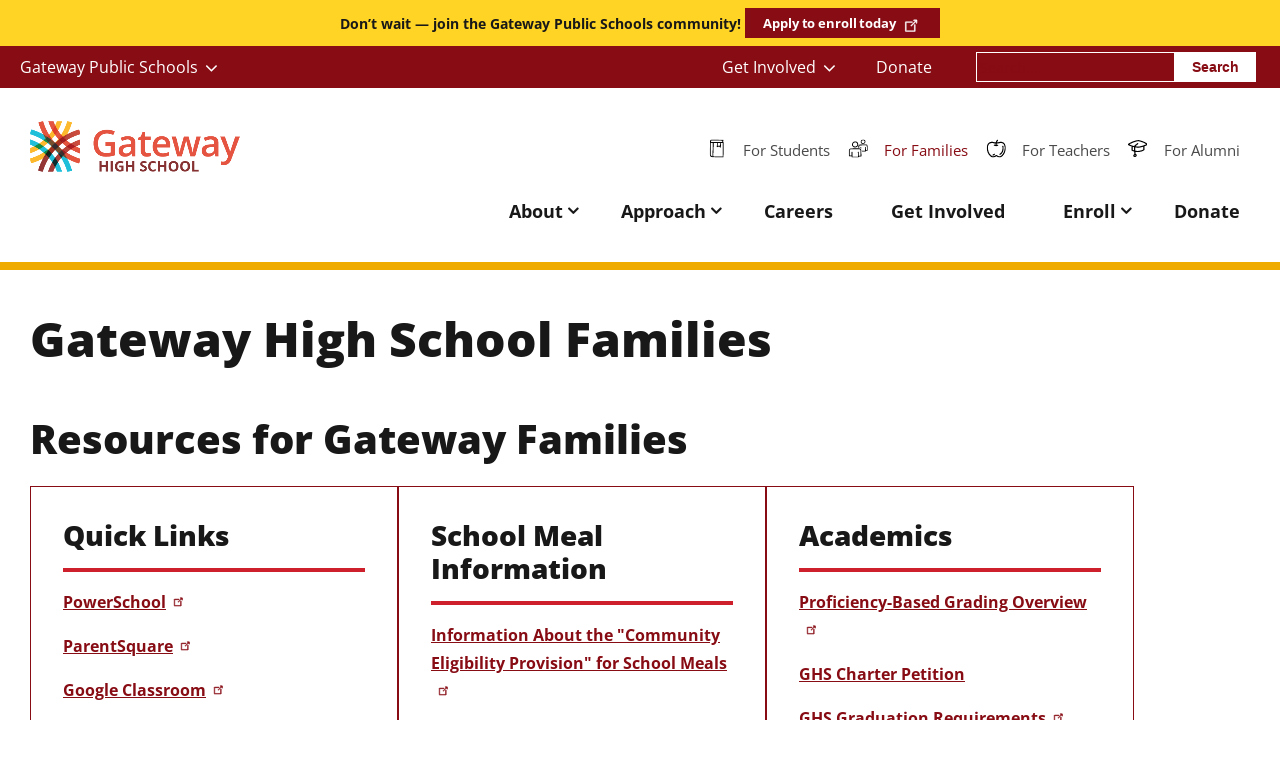

--- FILE ---
content_type: text/html; charset=UTF-8
request_url: https://gatewaypublicschools.org/ghs/families
body_size: 9241
content:
<!DOCTYPE html>
<html lang="en" dir="ltr">
  <head>
    <meta charset="utf-8" />
<noscript><style>form.antibot * :not(.antibot-message) { display: none !important; }</style>
</noscript><script async src="https://www.googletagmanager.com/gtag/js?id=G-QV7GBXCYKF"></script>
<script>window.dataLayer = window.dataLayer || [];function gtag(){dataLayer.push(arguments)};gtag("js", new Date());gtag("set", "developer_id.dMDhkMT", true);gtag("config", "G-QV7GBXCYKF", {"groups":"default","page_placeholder":"PLACEHOLDER_page_location","allow_ad_personalization_signals":false});</script>
<script src="/sites/default/files/hotjar/hotjar.script.js?0"></script>
<meta name="referrer" content="origin" />
<meta name="Generator" content="Drupal 11 (https://www.drupal.org)" />
<meta name="MobileOptimized" content="width" />
<meta name="HandheldFriendly" content="true" />
<meta name="viewport" content="width=device-width, initial-scale=1.0" />
<link rel="icon" href="/themes/gwtheme/ghs/favicon.ico" type="image/vnd.microsoft.icon" />
<link rel="canonical" href="https://gatewaypublicschools.org/ghs/families" />
<link rel="shortlink" href="https://gatewaypublicschools.org/node/188" />

    <title>Gateway High School Families | Gateway Schools</title>
    <link rel="stylesheet" media="all" href="/sites/default/files/css/css_Ce_0qc_SgWTHq1nFnA6bnCW_WXGwF-TfhwDnYDd1nGU.css?delta=0&amp;language=en&amp;theme=ghs&amp;include=eJwtx2EOgCAIQOELMTkTTjIXRBPMun1b9ed9e7RHyxZIn2mxrsBXSNs3LH0cJOlfqDNWVsYqlknAbw9WzOQMZ-Pp-DaplSH8ACA0IsY" />
<link rel="stylesheet" media="all" href="/sites/default/files/css/css_4lfbsefY2Q67EW23M3jL_kJVMfsJN-nDKK0f_Wfn1AM.css?delta=1&amp;language=en&amp;theme=ghs&amp;include=eJwtx2EOgCAIQOELMTkTTjIXRBPMun1b9ed9e7RHyxZIn2mxrsBXSNs3LH0cJOlfqDNWVsYqlknAbw9WzOQMZ-Pp-DaplSH8ACA0IsY" />

    
  </head>
  <body class="ghs">
        <a href="#main-content" class="visually-hidden focusable">
      Skip to main content
    </a>
    
      <div class="dialog-off-canvas-main-canvas" data-off-canvas-main-canvas>
    <div class="page-container">

  <header role="banner" class="header">

      <div class="region region-utility-menu">
    <div class="region-inner">
      <div class="views-element-container block block-views block-views-blockalert-banner-top-banner" id="block-views-block-alert-banner-top-banner-2">
  
    
      <div><div class="view view--alert-banner view--alert-banner--top-banner view-id-alert_banner view-display-id-top_banner js-view-dom-id-c3832ffb74b91256fb3fe78e7ae1b39f799b541ce6a4796b68915a587f781a75">
  
    
      
      <div class="view__content">
          <div class="views-row">
            <div class="field field--name-body field--type-text-with-summary field--label-hidden field__item"><p><strong>Don’t wait — join the Gateway Public Schools community!&nbsp;</strong></p>
</div>
      
            <div class="field field--name-field-link field--type-link field--label-hidden field__item"><a href="https://enrollment.powerschool.com/family/gosnap.aspx?action=200005181&amp;culture=en">Apply to enroll today</a></div>
      </div>
    <div class="views-row">
            <div class="field field--name-body field--type-text-with-summary field--label-hidden field__item"><p><strong>Don’t wait — join the Gateway Public Schools community!&nbsp;</strong></p><script type="text/javascript">
(function() {
  let rows = document.querySelectorAll('.view--alert-banner .views-row');
  if (rows) {
    if (rows.length < 2) return;
    if (window.location.pathname.includes('ghs') || window.location.pathname.includes('gms')) {
        rows[1].style.display = 'none';
    } else {
        rows[0].style.display = 'none';
    }
  }
}());
</script></div>
      
            <div class="field field--name-field-link field--type-link field--label-hidden field__item"><a href="https://enrollment.powerschool.com/family/gosnap.aspx?action=200005181&amp;culture=en">Apply to enroll today</a></div>
      </div>

    </div>
  
        </div>
</div>

  </div>
<nav role="navigation" aria-labelledby="block-ghs-utility-menu" id="block-ghs-utility" class="block block-menu navigation menu--utility">
            
  <h2 class="visually-hidden" id="block-ghs-utility-menu">- Utility</h2>
  

        
              <ul class="menu">
                    <li class="menu-item menu-item--expanded">
        <a href="/index.php/" title="Schools" data-drupal-link-system-path="&lt;front&gt;">Gateway Public Schools</a>
                                <ul class="menu">
                    <li class="menu-item">
        <a href="/index.php/ghs" title="Gateway High School" data-drupal-link-system-path="node/19">Gateway High School</a>
              </li>
                <li class="menu-item">
        <a href="/index.php/gms" title="Gateway Middle School" data-drupal-link-system-path="node/20">Gateway Middle School</a>
              </li>
                <li class="menu-item">
        <a href="http://www.gatewayimpact.org" title="" id="" name="" rel="" style="" target="" accesskey="">Gateway Impact</a>
              </li>
        </ul>
  
              </li>
                <li class="menu-item menu-item--expanded">
        <a href="/index.php/get-involved" title="Support" id="" name="" rel="" target="" accesskey="">Get Involved</a>
                                <ul class="menu">
                    <li class="menu-item">
        <a href="/index.php/gps/volunteer" title="" id="" name="" rel="" target="" accesskey="">Volunteer</a>
              </li>
                <li class="menu-item">
        <a href="/index.php/gps/corporate-volunteers" title="" id="" name="" rel="" target="" accesskey="">Corporate Volunteers</a>
              </li>
                <li class="menu-item">
        <a href="/index.php/ways-giving" title="" id="" name="" rel="" style="" target="" accesskey="" data-drupal-link-system-path="node/372">Ways of Giving</a>
              </li>
                <li class="menu-item">
        <a href="/index.php/gps/visit" title="" id="" name="" rel="" target="" accesskey="" data-drupal-link-system-path="node/1322">Visit</a>
              </li>
        </ul>
  
              </li>
                <li class="menu-item">
        <a href="/index.php/donate" title="" id="" name="" rel="" target="" accesskey="">Donate</a>
              </li>
        </ul>
  


  </nav>
<div class="search-block-form block block-search block-search-form-block" data-drupal-selector="search-block-form" id="block-ghs-search" role="search">
  
    
      <form data-action="/search/node" class="antibot" action="/antibot" method="get" id="search-block-form" accept-charset="UTF-8">
  <noscript>
  <div class="antibot-no-js antibot-message antibot-message-warning">You must have JavaScript enabled to use this form.</div>
</noscript>
<div class="js-form-item form-item js-form-type-search form-type-search js-form-item-keys form-item-keys form-no-label">
      <label for="edit-keys" class="visually-hidden">Search</label>
        <input title="Enter the terms you wish to search for." placeholder="Search..." data-drupal-selector="edit-keys" type="search" id="edit-keys" name="keys" value="" size="15" maxlength="128" class="form-search form__item--search" />

        </div>
<input data-drupal-selector="edit-antibot-key" type="hidden" name="antibot_key" value="" class="form__item--hidden" />
<div data-drupal-selector="edit-actions" class="form-actions form__actions js-form-wrapper form-wrapper" id="edit-actions"><input data-drupal-selector="edit-submit" type="submit" id="edit-submit" value="Search" class="button js-form-submit form-submit form__item--submit" />
</div>

</form>

</div>

    </div>
  </div>


      <div class="region region-header">
    <div id="block-ghs-sitebranding" class="block block-system block-system-branding-block">
  
    
        <a class="site-logo" href="/ghs" rel="home">
      <img src="/themes/gwtheme/ghs/ghs-logo.png" alt="Home" />
    </a>
      
</div>
<nav role="navigation" aria-labelledby="block-ghs-personaghs-menu" id="block-ghs-personaghs" class="block block-menu navigation menu--persona-ghs">
            
  <h2 class="visually-hidden" id="block-ghs-personaghs-menu">- Persona GHS</h2>
  

        
              <ul class="menu">
                    <li class="students-wrap menu-item">
        <a href="/ghs/gateway-high-school-students" title="for Gateway High School Students" data-drupal-link-system-path="node/187">For Students</a>
              </li>
                <li class="families-wrap menu-item menu-item--active-trail">
        <a href="/ghs/families" title="for Gateway High School Families" data-drupal-link-system-path="node/188" class="is-active" aria-current="page">For Families</a>
              </li>
                <li class="teachers-wrap menu-item">
        <a href="/ghs/gateway-high-school-teachers" title="for Gateway High School Teachers" data-drupal-link-system-path="node/189">For Teachers</a>
              </li>
                <li class="community-wrap menu-item">
        <a href="/ghs/alumni" data-drupal-link-system-path="node/1321">For Alumni</a>
              </li>
        </ul>
  


  </nav>

  </div>


      <div class="region region-primary-menu">
    <nav role="navigation" aria-labelledby="block-ghs-gatewayhighschool-menu" id="block-ghs-gatewayhighschool" class="block block-menu navigation menu--ghs">
            
  <h2 class="visually-hidden" id="block-ghs-gatewayhighschool-menu">- Gateway High School</h2>
  

        
              <ul class="menu">
                    <li class="menu-item menu-item--expanded">
        <a href="/index.php/ghs/about-gateway-high-school" title="About Gateway High School" data-drupal-link-system-path="node/1232">About</a>
                                <ul class="menu">
                    <li class="menu-item">
        <a href="/index.php/ghs/principals-welcome" data-drupal-link-system-path="node/395">Principals&#039; Welcome</a>
              </li>
                <li class="menu-item">
        <a href="/index.php/ghs/faculty-staff" title="Gateway High School Faculty &amp; Staff" data-drupal-link-system-path="ghs/faculty-staff">Faculty and Staff</a>
              </li>
                <li class="menu-item">
        <a href="/index.php/ghs/newsroom" title="Gateway High School Newsroom" data-drupal-link-system-path="node/1196">Newsroom</a>
              </li>
                <li class="menu-item">
        <a href="/index.php/ghs/calendar" data-drupal-link-system-path="node/38">Calendar</a>
              </li>
                <li class="menu-item">
        <a href="/index.php/what-is-charter-school" data-drupal-link-system-path="node/6">What is a Charter School?</a>
              </li>
                <li class="menu-item">
        <a href="/index.php/" data-drupal-link-system-path="&lt;front&gt;">About Gateway Public Schools</a>
              </li>
        </ul>
  
              </li>
                <li class="menu-item menu-item--expanded">
        <a href="/index.php/ghs/our-approach" data-drupal-link-system-path="node/1233">Approach</a>
                                <ul class="menu">
                    <li class="menu-item">
        <a href="/index.php/ghs/academics-0" title="Academics" data-drupal-link-system-path="node/1226">Academics</a>
              </li>
                <li class="menu-item">
        <a href="/index.php/ghs/student-life" title="Student Life" data-drupal-link-system-path="node/1230">Student Life</a>
              </li>
                <li class="menu-item">
        <a href="/index.php/ghs/results-0" title="Results" data-drupal-link-system-path="node/1231">Results</a>
              </li>
        </ul>
  
              </li>
                <li class="menu-item">
        <a href="/index.php/gps/careers" title="Careers" data-drupal-link-system-path="node/1199">Careers</a>
              </li>
                <li class="menu-item">
        <a href="/index.php/gps/get-involved-0" title="Get Involved" data-drupal-link-system-path="node/1200">Get Involved</a>
              </li>
                <li class="menu-item menu-item--expanded">
        <a href="/index.php/gps/all-about-enrollment" title="Enroll">Enroll</a>
                                <ul class="menu">
                    <li class="menu-item">
        <a href="/index.php/gps/all-about-enrollment" title="Enrollment: Start Here!">Enrollment: Start Here!</a>
              </li>
                <li class="menu-item">
        <a href="/index.php/enrollment-events" title="Enrollment Events">Enrollment Events</a>
              </li>
                <li class="menu-item">
        <a href="/index.php/gps/enrollment-faqs" title="Enrollment FAQs" data-drupal-link-system-path="node/177">Enrollment FAQs</a>
              </li>
                <li class="menu-item">
        <a href="/index.php/enrollment-apply-now">Apply Now</a>
              </li>
        </ul>
  
              </li>
                <li class="menu-item">
        <a href="https://gatewaypublicschools.org/gps/donate">Donate</a>
              </li>
        </ul>
  


  </nav>

  </div>


  </header>

  <main role="main"  class="page-layout-slices node-188">

    <div class="layout-content">

      

        <div class="region region-highlighted">
    <div data-drupal-messages-fallback class="hidden"></div>

  </div>


      <a id="main-content" tabindex="-1"></a>
        <div class="region region-content">
    <div id="block-ghs-page-title" class="block block-core block-page-title-block">
  
    
      
  <h1 class="page-title" >
<span>Gateway High School Families</span>
</h1>


  </div>
<div id="block-ghs-content" class="block block-system block-system-main-block">
  
    
      
<article class="node node--type-persona node--view-mode-full">

  
    

  
  <div class="node__content">
    
      <div class="field field--name-field-persona-slices field--type-entity-reference field--label-hidden field__items">
              <div  class="entity-slice slice-resources">
  <div class="slice-container">
    
            <h2 id="resources-for-gateway-families"  class="slice-title">Resources for Gateway Families</h2>
      
      <div class="field field--name-field-slice-resources field--type-entity-reference field--label-hidden field__items">
              
<div class="entity-chunk resources eck-entity">
    
            <div class="field field--name-title field--type-string field--label-hidden field__item">Quick Links</div>
      
      <div class="field field--name-field-links field--type-link field--label-hidden field__items">
              <a href="https://gateway.powerschool.com/public/" target="_blank">PowerSchool</a>
              <a href="https://www.parentsquare.com/schools/635/feeds" target="_blank">ParentSquare</a>
              <a href="https://accounts.google.com/ServiceLogin?continue=https%3A%2F%2Fclassroom.google.com&amp;passive=true" target="_blank">Google Classroom</a>
              <a href="https://docs.google.com/forms/d/e/1FAIpQLSduRlamt8-XZDnwbwqQYSiwNPO_iE1WU93MnlojnhD0FQShcQ/viewform" target="_blank">Counseling Referral Form </a>
              <a href="https://live-gatewayps.pantheonsite.io/sites/default/files/2025-08/GHS%20LCAP%202025%202026%20Final.pdf" target="_blank">GHS 2025-26 LCAP</a>
              <a href="https://docs.google.com/document/d/1LbotWOnJOfZiok1utPJcuFlt9K7KNrRipkCBWFQpJq4/edit?usp=sharing" target="_blank">Bell Schedule</a>
              <a href="https://www.gatewaypublicschools.org/sites/default/files/2022-11/PARENTSQUARE%20ETIQUETTE%20GUIDELINES%20-%20Google%20Docs.pdf" target="_blank">ParentSquare Use Guidelines</a>
              <a href="https://drive.google.com/file/d/1bon090ddG1eXeUIzapFak1UNZ-lY7UPj/view" target="_blank">2025-2026 GHS Academic Calendar</a>
          </div>
  
</div>

              
<div class="entity-chunk resources eck-entity">
    
            <div class="field field--name-title field--type-string field--label-hidden field__item">School Meal Information</div>
      
      <div class="field field--name-field-links field--type-link field--label-hidden field__items">
              <a href="https://live-gatewayps.pantheonsite.io/sites/default/files/2024-08/Website%20and%20front%20office.pdf" target="_blank">Information About the &quot;Community Eligibility Provision&quot; for School Meals</a>
              <a href="https://www.parentsquare.com/signin" target="_blank">Breakfast and Lunch Menus are Updated in ParentSquare.</a>
          </div>
  
</div>

              
<div class="entity-chunk resources eck-entity">
    
            <div class="field field--name-title field--type-string field--label-hidden field__item">Academics</div>
      
      <div class="field field--name-field-links field--type-link field--label-hidden field__items">
              <a href="https://docs.google.com/document/d/1ygxA70dRdZoTQnswk74X83hLqq3y2uk4DqBuzfn6zMc/edit" target="_blank">Proficiency-Based Grading Overview</a>
              <a href="https://www.gatewaypublicschools.org/sites/default/files/2019-12/GHS%20Charter%202019.pdf" target="_blank">GHS Charter Petition</a>
              <a href="https://docs.google.com/document/d/1JfTE2FzoDhhpmOCL8UxXrFv0dU36-l4xj0V2LT-CPRI/edit?usp=sharing" target="_blank">GHS Graduation Requirements</a>
              <a href="https://live-gatewayps.pantheonsite.io/sites/default/files/2025-08/GHS%20Student%20Handbook%202025-2026.pdf" target="_blank">2025-2026 GHS Student Handbook</a>
              <a href="https://live-gatewayps.pantheonsite.io/sites/default/files/2025-08/Attendance%20Letter%20for%20Parents-%20GHS.pdf" target="_blank">Attendance Reminders</a>
              <a href="https://live-gatewayps.pantheonsite.io/sites/default/files/2025-04/Gateway%20High%20School%209th%20Grade%20Math%20Placement%20Policy.pdf" target="_blank">Gateway High School 9th Grade Math Placement Policy </a>
          </div>
  
</div>

              
<div class="entity-chunk resources eck-entity">
    
            <div class="field field--name-title field--type-string field--label-hidden field__item">Curriculum Guides</div>
      
      <div class="field field--name-field-links field--type-link field--label-hidden field__items">
              <a href="https://docs.google.com/document/d/1ck7yl5ddj0ZQPQtvsBrYZhO33DETWlGi6MWpBUo7-3s/edit?tab=t.0" target="_blank">Curriculum Guide Overview</a>
              <a href="https://docs.google.com/document/d/1qC61KQHjPzPWgKHqMKgDqGhuQk-cLIRdPRyByOtagIs/edit?usp=sharing" target="_blank">Curriculum Guide for 9th Graders</a>
              <a href="https://docs.google.com/document/d/1t_JCLNYvFuZYoCKgdkZMpm9_NLNiSwt79rSs9SGH06U/edit?usp=sharing" target="_blank">Curriculum Guide for Arts</a>
              <a href="https://docs.google.com/document/d/1rWXq5CTSXhiUw4ccseOmjQld2sHDoC7vmvMsOAAmlIg/edit?usp=sharing" target="_blank">Curriculum Guide for Humanities</a>
              <a href="https://docs.google.com/document/d/1bwiD0mbko1puGF9QO5WCpYGQoQMm26wcjYUIi5qFvNA/edit?usp=sharing" target="_blank">Curriculum Guide for Integrated Studies</a>
              <a href="https://docs.google.com/document/d/1RBiG_rfREYm6oyzJJXLFsfxUl203ER4O_NQfcZl74eM/edit?tab=t.0" target="_blank">Curriculum Guide for Math</a>
              <a href="https://docs.google.com/document/d/1DND0iEvYN-ZXmjHk5qa1PbwkX_pkg2utiTEEvvJGqYg/edit?usp=sharing" target="_blank">Curriculum Guide for Science</a>
              <a href="https://docs.google.com/document/d/1mCRdTrS8_0lR7vjiL_PoQMzwWmC_QD0rCdCaz96UNH4/edit?usp=sharing" target="_blank">Curriculum Guide for Spanish</a>
          </div>
  
</div>

              
<div class="entity-chunk resources eck-entity">
    
            <div class="field field--name-title field--type-string field--label-hidden field__item">College</div>
      
      <div class="field field--name-field-links field--type-link field--label-hidden field__items">
              <a href="/ghs/college-counseling-four-year-calendar" target="_blank">College Counseling Four-Year Calendar</a>
              <a href="/ghs/college-counseling-glossary" target="_blank">College Counseling Glossary</a>
              <a href="/ghs/college-counseling-web-resources" target="_blank">College Counseling Web Resources</a>
              <a href="/ghs/visiting-colleges" target="_blank">Visiting Colleges</a>
              <a href="/ghs/colleges-universities-region" target="_blank">College &amp; Universities by Region</a>
              <a href="/ghs/testing-college-admission" target="_blank">Testing for College Admission</a>
              <a href="/ghs/students-learning-differences" target="_blank">Students with Learning Differences</a>
              <a href="/ghs/your-rights-applicant" target="_blank">Your Rights as an Applicant</a>
              <a href="https://www.parchment.com/u/registration/6848/institution" target="_blank">Transcript Request </a>
              <a href="https://docs.google.com/forms/d/e/1FAIpQLScuoI_C1dPanM33tE4M88OlcPLCDuSZEO-vo8hoQ9WZZLak_A/viewform" target="_blank">Diploma Request Form</a>
          </div>
  
</div>

              
<div class="entity-chunk resources eck-entity">
    
            <div class="field field--name-title field--type-string field--label-hidden field__item">Mental Health &amp; Wellness Resources </div>
      
      <div class="field field--name-field-links field--type-link field--label-hidden field__items">
              <a href="https://docs.google.com/document/d/1M1BhA6Z9oZTceF4-cyTMihDbNEV_xmWUz4Fs1ku7sKg/edit?tab=t.0" target="_blank">Mental Health &amp; Wellness Resources Launchpad</a>
              <a href="https://docs.google.com/forms/d/e/1FAIpQLSduRlamt8-XZDnwbwqQYSiwNPO_iE1WU93MnlojnhD0FQShcQ/viewform" target="_blank">Student Support Referral</a>
              <a href="http://www.huckleberryyouth.org/crisis-shelter/" target="_blank">Crisis Shelter-Huckleberry House</a>
          </div>
  
</div>

              
<div class="entity-chunk resources eck-entity">
    
            <div class="field field--name-title field--type-string field--label-hidden field__item">Technology</div>
      
      <div class="field field--name-field-links field--type-link field--label-hidden field__items">
              <a href="https://docs.google.com/document/d/1HUSHE9qphN1MJriJqneryUf4rO12oSwSBdnmEBwg3MM/edit?usp=sharing" target="_blank">GPS Chromebook Quickstart Guide</a>
              <a href="https://docs.google.com/document/d/1Ms0yEy2XaCzndUbq5hh8_fWv-XTPO8Ffs4faqVpHOSE/edit?usp=sharing" target="_blank">Technology Acceptable Use Policy/Chromebook Contract</a>
              <a href="https://docs.google.com/document/d/10chOPp3asCSZnckiMFC6My0gdyI0pte-VJXehFYPVec/edit?usp=sharing" target="_blank">Securly Family Notice</a>
              <span target="_blank">Tech Support for Students: Come to the TechCenter during posted open hours</span>
          </div>
  
</div>

              
<div class="entity-chunk resources eck-entity">
    
            <div class="field field--name-title field--type-string field--label-hidden field__item">PE &amp; Athletics </div>
      
      <div class="field field--name-field-links field--type-link field--label-hidden field__items">
              <a href="https://docs.google.com/spreadsheets/d/1F9vOstQziorf4G4iH2yjJi6d7PzW438RihhGr4SzHyY/edit?usp=sharing" target="_blank">Athletics Calendar</a>
              <a href="https://docs.google.com/document/d/1qrfwChCdZxifQSQShpyG2MzHIUCW9TQ6CQU8esOYQYw/edit?usp=sharing" target="_blank">Student-Athlete Eligibility Packet </a>
              <a href="https://docs.google.com/spreadsheets/d/1F9vOstQziorf4G4iH2yjJi6d7PzW438RihhGr4SzHyY/edit?gid=982872437#gid=982872437" target="_blank">2025-26 GHS Athletics Schedules (by team)</a>
              <a href="https://docs.google.com/forms/d/e/1FAIpQLSf86cTvnKjmfe08AwvyMxbqVISCM4JQDLB_Te_909_cb1_mRg/viewform" target="_blank">PE Hours Submission Form</a>
              <a href="https://docs.google.com/document/d/1ixmnHZTeqJj507ZwEQIk0ORGnwMEu-oskrcIA-n4r8c/edit?tab=t.0" target="_blank">Submit Alternative PE Hours </a>
              <a href="https://www.youtube.com/watch?v=cngutvHFY8w" target="_blank">Alternative PE Hour Submission - How-To Video </a>
          </div>
  
</div>

              
<div class="entity-chunk resources eck-entity">
    
            <div class="field field--name-title field--type-string field--label-hidden field__item">Other</div>
      
      <div class="field field--name-field-links field--type-link field--label-hidden field__items">
              <a href="https://bit.ly/2MNVUZZ" target="_blank">Uniform Complaint Policy and Procedures </a>
              <a href="https://gatewaypublicschools.org/sites/default/files/2021-10/ELO%20Gateway%20High.docx%20-%20Google%20Docs.pdf" target="_blank">Expanded Learning Opportunities Grant Plan - High School</a>
              <a href="https://live-gatewayps.pantheonsite.io/sites/default/files/2024-10/GMS-Expanded%20Learning%20Opportunities%20Program%20%28ELOP%29%20Plan.pdf" target="_blank">Expanded Learning Opportunities Program - Middle School </a>
              <a href="https://www.gatewaypublicschools.org/sites/default/files/2021-12/GPS%20Non-Discrimination%20Policy_0.pdf" target="_blank">Anti-Discrimination Policy</a>
              <a href="https://www.gatewaypublicschools.org/sites/default/files/2022-02/GHS%20esseriii%20expenditure%20plan.pdf" target="_blank">ESSER III Expenditure Plan -- GHS</a>
              <a href="https://www.gatewaypublicschools.org/sites/default/files/2022-02/GMS%20esseriii%20expenditure%20plan.pdf" target="_blank">ESSER III Expenditure Plan -- GMS</a>
              <a href="https://live-gatewayps.pantheonsite.io/sites/default/files/2023-10/TITLE%20IX%2C%20per%20SB%201375.pdf" target="_blank">GPS Title IX Policy</a>
              <a href="https://live-gatewayps.pantheonsite.io/sites/default/files/2023-10/Wellness%20Policy.pdf" target="_blank">GPS Wellness Policy</a>
              <a href="https://live-gatewayps.pantheonsite.io/sites/default/files/2023-11/2021-2022%20Updated%20Suicide%20Intervention%20Policy%20.pdf" target="_blank">GHS Suicide Prevention Policy</a>
              <a href="https://live-gatewayps.pantheonsite.io/sites/default/files/2023-11/2023-2024%20Updated%20Suicide%20Intervention%20Policy%20GMS%20.pdf" target="_blank">GMS Suicide Prevention Policy</a>
              <a href="https://live-gatewayps.pantheonsite.io/sites/default/files/2025-08/25-26%20Declaration%20of%20Need%20for%20Qualified%20Educators%20%28for%20May%202025%20Board%20Meeting%29%20%282%29.pdf" target="_blank">Declaration of Need for Qualified Educators - May 2025 Board Meeting</a>
              <a href="https://live-gatewayps.pantheonsite.io/sites/default/files/2025-05/Prop%2028%20GMS%202425.pdf" target="_blank">Proposition 28 - Arts and Music in Schools Funding - GMS 2024-2025</a>
              <a href="https://live-gatewayps.pantheonsite.io/sites/default/files/2025-05/Prop%2028%20GHS%202425.pdf" target="_blank">Proposition 28 - Arts and Music in Schools Funding - GHS 2024-2025</a>
              <a href="https://live-gatewayps.pantheonsite.io/sites/default/files/2025-10/GPS%20Independent%20Study%20Policy_v1.pdf" target="_blank"> Independent Study Policy</a>
          </div>
  
</div>

          </div>
  
  </div>
</div>

              
<div  class="entity-slice embed calendar">
  <div class="slice-container">
    
            <h2 id="hs-calendar-"  class="slice-title">HS Calendar </h2>
      
            <div class="field field--name-field-body-text field--type-text-long field--label-hidden field__item"><iframe src="https://calendar.google.com/calendar/embed?mode=AGENDA&amp;height=600&amp;wkst=1&amp;bgcolor=%23FFFFFF&amp;src=gatewayhigh.org_2n6hd601iaso3q7amkcooivqg0%40group.calendar.google.com&amp;color=%23B1365F&amp;ctz=America%2FLos_Angeles" style="border-width:0" width="800" height="600" frameborder="0" scrolling="no"></iframe></div>
      
  </div>
</div>

          </div>
  
  </div>

</article>

  </div>

  </div>


    </div>

    
    
  </main>

  
  

  <footer>
      <div class="region region-footer-first">
    <div class="region-inner">
      <nav role="navigation" aria-labelledby="block-ghs-sociallinks-menu" id="block-ghs-sociallinks" class="block block-menu navigation menu--social">
      
  <h2 id="block-ghs-sociallinks-menu">Connect on Social Media</h2>
  

        
              <ul class="menu">
                    <li class="twitter menu-item">
        <a href="https://twitter.com/SupportGateway" class="twitter" title="Twitter">Twitter</a>
              </li>
                <li class="youtube menu-item">
        <a href="https://www.youtube.com/user/GatewaySchoolsSF" class="youtube" title="YouTube">YouTube</a>
              </li>
                <li class="facebook menu-item">
        <a href="https://www.facebook.com/GatewayPublicSchools/" class="facebook" title="Facebook">Facebook</a>
              </li>
        </ul>
  


  </nav>
<div id="block-getourquarterlynewsletter-2" class="block block-block-content block-block-content40312d76-d960-4f39-b33f-5c37115d599a">
  
      <h2>Get our Quarterly Newsletter</h2>
    
      
            <div class="field field--name-body field--type-text-with-summary field--label-hidden field__item"><form action="https://www.createsend.com/t/subscribeerror?description=" class="js-cm-form" data-id="A61C50BEC994754B1D79C5819EC1255CD8D03A2DFC980E003E29566651CC3EED62B659EE3F2C61211DDABBF08D156D17DB755C0880643C1809A87E360111A396" id="embedded_signup" method="post"><label class="form-required">Email</label><input class="js-cm-email-input form__item--email" id="fieldEmail" name="cm-yuklirt-yuklirt" placeholder="Email" required type="email"><button class="js-cm-submit-button button button--square" type="submit">Subscribe</button></form>
<script type="text/javascript" src="https://js.createsend1.com/javascript/copypastesubscribeformlogic.js"></script></div>
      
  </div>

    </div>
  </div>

      <div class="region region-footer">
    <div class="region-inner">
      <div id="block-ghs-gpsfooter" class="block block-system block-system-menu-blockgps-footer">
  
      <h2><a href="/">Gateway <br /> <strong>Public Schools</strong></a></h2>
    
      
              <ul class="menu">
                    <li class="menu-item">
        <a href="/board-trustees" title="" id="" name="" rel="" target="" accesskey="" data-drupal-link-system-path="node/325">Board of Trustees</a>
              </li>
                <li class="menu-item">
        <a href="/positions" data-drupal-link-system-path="node/298">Careers</a>
              </li>
                <li class="menu-item">
        <a href="/about/faculty-staff" title="Faculty &amp; Staff Directory" data-drupal-link-system-path="about/faculty-staff">Faculty &amp; Staff Directory</a>
              </li>
                <li class="menu-item">
        <a href="/contact" title="Contact" data-drupal-link-system-path="contact/feedback">Contact</a>
              </li>
                <li class="menu-item">
        <a href="https://gatewaypublicschools.org/gps/donate">Donate</a>
              </li>
        </ul>
  


  </div>
<div id="block-ghs-gatewayhighschool-2" class="block block-block-content block-block-contentbeddd552-09fa-4547-8d04-f5090aafe06c">
  
    
      
            <div class="field field--name-body field--type-text-with-summary field--label-hidden field__item"><h2><a href="/ghs">Gateway<br>
<strong>High School</strong></a></h2>

<p>1430 Scott Street<br>
San Francisco, CA 94115</p>

<p><strong>415-749-3600</strong></p>

<p>415-749-2716 (fax)</p>

<p><a href="/cdn-cgi/l/email-protection#167970707f7573567177627361776f7e7f717e38796471"><strong><span class="__cf_email__" data-cfemail="2b444d4d42484e6b4c4a5f4e5c4a5243424c430544594c">[email&#160;protected]</span></strong></a></p></div>
      
  </div>
<div id="block-ghs-gatewaymiddleschool-2" class="block block-block-content block-block-content1d35c58f-d311-4311-a864-a41370fbcbaf">
  
    
      
            <div class="field field--name-body field--type-text-with-summary field--label-hidden field__item"><h2><a href="/gms">Gateway<br>
<strong>Middle School</strong></a></h2>

<p>1512 Golden Gate Avenue<br>
San Francisco, CA 94115</p>

<p><strong>415-922-1001</strong></p>

<p>415-922-1055 (fax)</p>

<p><a href="/cdn-cgi/l/email-protection#cfa0a9a9a6acaa8fa8aebbaab8aeb6a2a6ababa3aae1a0bda8"><strong><span class="__cf_email__" data-cfemail="cba4adada2a8ae8bacaabfaebcaab2a6a2afafa7aee5a4b9ac">[email&#160;protected]</span></strong></a></p></div>
      
  </div>
<div id="block-ghs-gilfooter-2" class="block block-menu-block block-menu-blockgil-footer">
  
      <h2><a href="https://gatewayimpact.org">Gateway <br /> <strong>Impact</strong></a></h2>
    
      
              <ul class="menu">
                    <li class="menu-item">
        <a href="https://gatewayimpact.org/about" title="Virtual Dean" id="" name="" rel="" style="" target="" accesskey="">About</a>
              </li>
                <li class="menu-item">
        <a href="https://gatewayimpact.org/educator-opportunities/opportunities" title="Partnership Information Hub" id="" name="" rel="" style="" target="" accesskey="">Educator Growth Opportunities</a>
              </li>
                <li class="menu-item">
        <a href="https://gatewayimpact.org/student-agency/resources" title="Pizza &amp; Possibilities" id="" name="" rel="" style="" target="" accesskey="">Student Agency Resources</a>
              </li>
                <li class="menu-item">
        <a href="https://gatewayimpact.org/blog" title="Student Agency &amp; Mindset Content" id="" name="" rel="" style="" target="" accesskey="">Conversations</a>
              </li>
                <li class="menu-item">
        <a href="https://gatewayimpact.org/events" title="" id="" name="" rel="" style="" target="" accesskey="">Events</a>
              </li>
        </ul>
  


  </div>


      <div class="back-to-top"><a href="#top"><span>Top</span></a></div>

    </div>

  </div>

      <div class="region region-footer-last">
    <div class="region-inner">
      <div id="block-ghs-googletranslatescript" class="block block-block-content block-block-content7b0e6fe1-81d4-4b55-8e8f-6ec73f90bc94">
  
    
      
            <div class="field field--name-body field--type-text-with-summary field--label-hidden field__item"><div id="google_translate_element"></div><script data-cfasync="false" src="/cdn-cgi/scripts/5c5dd728/cloudflare-static/email-decode.min.js"></script><script type="text/javascript">
function googleTranslateElementInit() {
  new google.translate.TranslateElement({pageLanguage: 'en', layout: google.translate.TranslateElement.InlineLayout.HORIZONTAL}, 'google_translate_element');
}
</script><script type="text/javascript" src="//translate.google.com/translate_a/element.js?cb=googleTranslateElementInit"></script>
        </div>
      
  </div>
<nav role="navigation" aria-labelledby="block-policyfooterlinks-2-menu" id="block-policyfooterlinks-2" class="block block-menu navigation menu--policy-links">
            
  <h2 class="visually-hidden" id="block-policyfooterlinks-2-menu">Policy footer links</h2>
  

        
              <ul class="menu">
                    <li class="menu-item">
        <a href="">Privacy Policy</a>
              </li>
                <li class="menu-item">
        <a href="">Accessibility</a>
              </li>
        </ul>
  


  </nav>

      <div class="footer-copyright">© 2025 Gateway Public Schools</div>
    </div>
  </div>

  </footer>

</div>

  </div>

    
    <script type="application/json" data-drupal-selector="drupal-settings-json">{"path":{"baseUrl":"\/","pathPrefix":"","currentPath":"node\/188","currentPathIsAdmin":false,"isFront":false,"currentLanguage":"en"},"pluralDelimiter":"\u0003","suppressDeprecationErrors":true,"google_analytics":{"account":"G-QV7GBXCYKF","trackOutbound":true,"trackMailto":true,"trackTel":true,"trackDownload":true,"trackDownloadExtensions":"7z|aac|arc|arj|asf|asx|avi|bin|csv|doc(x|m)?|dot(x|m)?|exe|flv|gif|gz|gzip|hqx|jar|jpe?g|js|mp(2|3|4|e?g)|mov(ie)?|msi|msp|pdf|phps|png|ppt(x|m)?|pot(x|m)?|pps(x|m)?|ppam|sld(x|m)?|thmx|qtm?|ra(m|r)?|sea|sit|tar|tgz|torrent|txt|wav|wma|wmv|wpd|xls(x|m|b)?|xlt(x|m)|xlam|xml|z|zip"},"data":{"extlink":{"extTarget":false,"extTargetAppendNewWindowDisplay":true,"extTargetAppendNewWindowLabel":"(opens in a new window)","extTargetNoOverride":false,"extNofollow":false,"extTitleNoOverride":false,"extNoreferrer":true,"extFollowNoOverride":false,"extClass":"ext","extLabel":"(link is external)","extImgClass":false,"extSubdomains":true,"extExclude":"","extInclude":"","extCssExclude":"","extCssInclude":"","extCssExplicit":"","extAlert":false,"extAlertText":"This link will take you to an external web site. We are not responsible for their content.","extHideIcons":false,"mailtoClass":"0","telClass":"","mailtoLabel":"(link sends email)","telLabel":"(link is a phone number)","extUseFontAwesome":false,"extIconPlacement":"append","extPreventOrphan":false,"extFaLinkClasses":"fa fa-external-link","extFaMailtoClasses":"fa fa-envelope-o","extAdditionalLinkClasses":"","extAdditionalMailtoClasses":"","extAdditionalTelClasses":"","extFaTelClasses":"fa fa-phone","allowedDomains":["gatewaypublicschools.org"],"extExcludeNoreferrer":""}},"ajaxTrustedUrl":{"\/search\/node":true},"antibot":{"forms":{"search-block-form":{"id":"search-block-form","key":"4gSdHanfI1GumUZHC28cDSEnXUGUEiyQ16ywhIZc0Yj"}}},"user":{"uid":0,"permissionsHash":"0eeb135d909a7fcefccbb22c10ef46948a6f32d572794cb0e78424693e8f5dff"}}</script>
<script src="/sites/default/files/js/js_LJKDZh4lqq9lbsgqlMuhAkKDKGbO1acSwfWMHEFH-QQ.js?scope=footer&amp;delta=0&amp;language=en&amp;theme=ghs&amp;include=eJxdyEEOgDAIAMEPkfIkQxWRSMFUjPp7D3rytJklT62RSG_LHL0BX2nqK0792MjKR5AIMR7Iye7Uccf_ADlz4cYoFpXsAZpHJGM"></script>

  </body>
</html>


--- FILE ---
content_type: text/css
request_url: https://gatewaypublicschools.org/sites/default/files/css/css_4lfbsefY2Q67EW23M3jL_kJVMfsJN-nDKK0f_Wfn1AM.css?delta=1&language=en&theme=ghs&include=eJwtx2EOgCAIQOELMTkTTjIXRBPMun1b9ed9e7RHyxZIn2mxrsBXSNs3LH0cJOlfqDNWVsYqlknAbw9WzOQMZ-Pp-DaplSH8ACA0IsY
body_size: 54283
content:
/* @license GPL-2.0-or-later https://www.drupal.org/licensing/faq */
html{box-sizing:border-box}*,*:before,*:after{box-sizing:inherit}:root,:root.light{--color-primary-1-00:darken($gps-primary-1,50%);--color-primary-1-10:darken($gps-primary-1,40%);--color-primary-1-20:darken($gps-primary-1,30%);--color-primary-1-30:darken($gps-primary-1,20%);--color-primary-1-40:darken($gps-primary-1,10%);--color-primary-1-50:#870C14;--color-primary-1-60:lighten($gps-primary-1,10%);--color-primary-1-70:lighten($gps-primary-1,20%);--color-primary-1-80:lighten($gps-primary-1,30%);--color-primary-1-90:lighten($gps-primary-1,40%);--color-primary-1-100:lighten($gps-primary-1,50%);--color-primary-2-00:darken($gps-primary-2,50%);--color-primary-2-10:darken($gps-primary-2,40%);--color-primary-2-20:darken($gps-primary-2,30%);--color-primary-2-30:darken($gps-primary-2,20%);--color-primary-2-40:darken($gps-primary-2,10%);--color-primary-2-50:#CD202C;--color-primary-2-60:lighten($gps-primary-2,10%);--color-primary-2-70:lighten($gps-primary-2,20%);--color-primary-2-80:lighten($gps-primary-2,30%);--color-primary-2-90:lighten($gps-primary-2,40%);--color-primary-2-100:lighten($gps-primary-2,50%);--color-secondary-1:#F0AB00;--color-secondary-2:#00B0CA;--color-secondary-3:#572C80;--color-debug-red-00:darken($debug-red,50%);--color-debug-red-30:darken($debug-red,30%);--color-debug-red:#a00000;--color-debug-red-60:lighten($debug-red,10%);--color-debug-red-100:lighten($debug-red,70%);--color-debug-yellow-00:darken($debug-yellow,50%);--color-debug-yellow-30:darken($debug-yellow,30%);--color-debug-yellow:#FFD424;--color-debug-yellow-60:lighten($debug-yellow,10%);--color-debug-yellow-100:lighten($debug-yellow,70%);--color-debug-green-00:darken($debug-green,50%);--color-debug-green-30:darken($debug-green,30%);--color-debug-green:#00a000;--color-debug-green-60:lighten($debug-green,10%);--color-debug-green-100:lighten($debug-green,70%);--color-debug-blue-00:darken($debug-blue,50%);--color-debug-blue-30:darken($debug-blue,30%);--color-debug-blue:#0000a0;--color-debug-blue-60:lighten($debug-blue,10%);--color-debug-blue-100:lighten($debug-blue,70%);--color-link:#870C14;--color-shadow:rgba(49,49,49,0.2);--color-grey-00:#181818;--color-grey-10:#313131;--color-grey-20:#575757;--color-grey-30:#636363;--color-grey-40:#929292;--color-grey-50:#ABABAB;--color-grey-60:#C3C3C3;--color-grey-70:#dcdcdc;--color-grey-80:#F4F4F4;--color-grey-90:#F8F8F8;--color-grey-100:#fff}:root.dark{--color-primary-1-00:darken($gps-primary-1,50%);--color-primary-1-10:darken($gps-primary-1,40%);--color-primary-1-20:darken($gps-primary-1,30%);--color-primary-1-30:darken($gps-primary-1,20%);--color-primary-1-40:darken($gps-primary-1,10%);--color-primary-1-50:#870C14;--color-primary-1-60:lighten($gps-primary-1,10%);--color-primary-1-70:lighten($gps-primary-1,20%);--color-primary-1-80:lighten($gps-primary-1,30%);--color-primary-1-90:lighten($gps-primary-1,40%);--color-primary-1-100:lighten($gps-primary-1,50%);--color-primary-2-00:darken($gps-primary-2,50%);--color-primary-2-10:darken($gps-primary-2,40%);--color-primary-2-20:darken($gps-primary-2,30%);--color-primary-2-30:darken($gps-primary-2,20%);--color-primary-2-40:darken($gps-primary-2,10%);--color-primary-2-50:#CD202C;--color-primary-2-60:lighten($gps-primary-2,10%);--color-primary-2-70:lighten($gps-primary-2,20%);--color-primary-2-80:lighten($gps-primary-2,30%);--color-primary-2-90:lighten($gps-primary-2,40%);--color-primary-2-100:lighten($gps-primary-2,50%);--color-secondary-1:#870C14;--color-secondary-2:#F0AB00;--color-secondary-3:#00B0CA;--color-secondary-4:#572C80;--color-debug-red-00:darken($debug-red,50%);--color-debug-red-30:darken($debug-red,30%);--color-debug-red:#a00000;--color-debug-red-60:lighten($debug-red,10%);--color-debug-red-100:lighten($debug-red,70%);--color-debug-yellow-00:darken($debug-yellow,50%);--color-debug-yellow-30:darken($debug-yellow,30%);--color-debug-yellow:#FFD424;--color-debug-yellow-60:lighten($debug-yellow,10%);--color-debug-yellow-100:lighten($debug-yellow,70%);--color-debug-green-00:darken($debug-green,50%);--color-debug-green-30:darken($debug-green,30%);--color-debug-green:#00a000;--color-debug-green-60:lighten($debug-green,10%);--color-debug-green-100:lighten($debug-green,70%);--color-debug-blue-00:darken($debug-blue,50%);--color-debug-blue-30:darken($debug-blue,30%);--color-debug-blue:#0000a0;--color-debug-blue-60:lighten($debug-blue,10%);--color-debug-blue-100:lighten($debug-blue,70%);--color-link:#870C14;--color-shadow:rgba(49,49,49,0.2);--color-grey-00:#181818;--color-grey-10:#313131;--color-grey-20:#575757;--color-grey-30:#636363;--color-grey-40:#929292;--color-grey-50:#ABABAB;--color-grey-60:#C3C3C3;--color-grey-70:#dcdcdc;--color-grey-80:#F4F4F4;--color-grey-90:#F8F8F8;--color-grey-100:#fff}body.gps{--color-theme:#870C14}body.ghs{--color-theme:#F0AB00}body.gms{--color-theme:#00B0CA}body.gil{--color-theme:#572C80}:root{--space-00:.25rem;--space-0:.25rem;--space-10:.5rem;--space-20:1rem;--space-30:2rem;--space-40:4rem;--space-50:6rem;--space-60:8rem;--space-70:10rem;--space-80:12rem;--space-90:14rem;--space-100:16rem}@font-face{font-family:'fontawesome-webfont';src:url(/themes/gwtheme/dist/fonts/fontawesome/fontawesome-webfont.eot);src:url(/themes/gwtheme/dist/fonts/fontawesome/fontawesome-webfont.eot#iefix&v=4.6.2) format("embedded-opentype"),url(/themes/gwtheme/dist/fonts/fontawesome/fontawesome-webfont.woff2) format("woff2"),url(/themes/gwtheme/dist/fonts/fontawesome/fontawesome-webfont.woff) format("woff"),url(/themes/gwtheme/dist/fonts/fontawesome/fontawesome-webfont.ttf) format("truetype"),url(/themes/gwtheme/dist/fonts/fontawesome/fontawesome-webfont.svg#fontawesomeregular) format("svg");font-weight:normal;font-style:normal}@font-face{font-family:'Open Sans';src:url(/themes/gwtheme/dist/fonts/open-sans/OpenSans-Regular.ttf) format("truetype");font-style:normal}@font-face{font-family:'Open Sans';src:url(/themes/gwtheme/dist/fonts/open-sans/OpenSans-ExtraBold.ttf) format("truetype");font-weight:800;font-style:normal}@font-face{font-family:'Open Sans';src:url(/themes/gwtheme/dist/fonts/open-sans/OpenSans-Bold.ttf) format("truetype");font-weight:700;font-style:normal}@font-face{font-family:'Open Sans';src:url(/themes/gwtheme/dist/fonts/open-sans/OpenSans-Italic.ttf) format("truetype");font-weight:400;font-style:italic}@font-face{font-family:'Open Sans';src:url(/themes/gwtheme/dist/fonts/open-sans/OpenSans-BoldItalic.ttf) format("truetype");font-weight:700;font-style:italic}@font-face{font-family:'Open Sans';src:url(/themes/gwtheme/dist/fonts/open-sans/OpenSans-ExtraBoldItalic.ttf) format("truetype");font-weight:800;font-style:italic}@font-face{font-family:'Bitter';src:url(/themes/gwtheme/dist/fonts/bitter/Bitter-BoldItalic.ttf) format("truetype");font-weight:700;font-style:italic}.page-layout-slices .slice-container,.page-layout-slices .basic-hero,.page-layout-slices .basic-hero .slice-title,.page-layout-slices .block-page-title-block{max-width:56.25rem;margin-left:auto;margin-right:auto;padding-left:1.875rem;padding-right:1.875rem}@media (min-width:56.25rem){.page-layout-slices .slice-container,.page-layout-slices .basic-hero,.page-layout-slices .basic-hero .slice-title,.page-layout-slices .block-page-title-block{max-width:81rem}}@media (min-width:112.5rem){.page-layout-slices .slice-container,.page-layout-slices .basic-hero,.page-layout-slices .basic-hero .slice-title,.page-layout-slices .block-page-title-block{padding-left:0 !important;padding-right:0 !important}}@-webkit-keyframes scale-star-compact{0%{background-size:1.0625rem}100%{background-size:350%}}@keyframes scale-star-compact{0%{background-size:1.0625rem}100%{background-size:350%}}.layout-container{max-width:56.25rem;margin-left:auto;margin-right:auto;padding-left:1.875rem;padding-right:1.875rem}@media (min-width:56.25rem){.layout-container{max-width:90rem}}body.cke_editable{font-family:"Open Sans",Helvetica,sans-serif;display:block;padding:.625rem}.cke_panel_list li{padding:.3125rem;overflow:visible}.cke_panel_list li:hover{background-color:var(--color-grey-70)}.cke_panel_list li.cke_selected{position:relative;padding-left:.625rem;border-left:3px solid var(--color-grey-10)}.cke_panel_list li.cke_selected::before{width:0;height:0;content:'';z-index:2;border-left:5px solid var(--color-grey-10);border-bottom:5px solid transparent;border-top:5px solid transparent;border-top-width:10px;border-bottom-width:10px;display:inline-block;position:absolute;top:50%;left:0;transform:translateY(-50%)}.cke_panel_list li.cke_selected:hover::after{content:'';display:block;position:absolute;z-index:2;top:0;left:0;bottom:0;width:8px;background-color:red;transform:translateX(-3px);background-image:url(/themes/gwtheme/images/iconography/subtract-circle--white.svg);background-repeat:no-repeat;background-size:80%;background-position:center}.cke_panel_list li a{overflow:visible}span.cke_image_resizer_wrapper{display:block}div[aria-label="Status message"],div[aria-label="Error message"],div[aria-label="Warning message"],.messages--warning{position:relative;display:block;width:100%;max-height:1000px;box-shadow:none;border-radius:3px;padding:.625rem 1.25rem .625rem 3.125rem;overflow:auto;margin-top:1.5rem;background-image:none !important}div[aria-label="Status message"] .visually-hidden,div[aria-label="Error message"] .visually-hidden,div[aria-label="Warning message"] .visually-hidden,.messages--warning .visually-hidden{border:0;height:1px;margin:-1px;overflow:hidden;padding:0;position:absolute;width:1px}div[aria-label="Status message"]:before,div[aria-label="Error message"]:before,div[aria-label="Warning message"]:before,.messages--warning:before{position:absolute;top:.8125rem;left:1.25rem;width:1.25rem;text-align:center}div[aria-label="Status message"] ul,div[aria-label="Error message"] ul,div[aria-label="Warning message"] ul,.messages--warning ul{margin-top:0;margin-bottom:0;padding-left:1.25rem}div[aria-label="Status message"] em,div[aria-label="Error message"] em,div[aria-label="Warning message"] em,.messages--warning em{margin-left:.3125rem;margin-right:.3125rem}div[aria-label="Status message"] a,div[aria-label="Error message"] a,div[aria-label="Warning message"] a,.messages--warning a{text-decoration:underline}.region--content-prefix div[aria-label="Status message"],.region--content-prefix div[aria-label="Error message"],.region--content-prefix div[aria-label="Warning message"],.region--content-prefix .messages--warning{margin-bottom:1.5625rem}div[aria-label="Status message"]{background-color:var(--color-debug-green-100);border:1px solid var(--color-debug-green);color:var(--color-debug-green-00)}div[aria-label="Status message"]:before{font-family:'Material Icons';content:material-content(\e976);-webkit-font-smoothing:antialiased;-moz-osx-font-smoothing:grayscale;display:block;font-style:normal;font-variant:normal;font-weight:normal;line-height:1;vertical-align:-.125em;color:var(--color-debug-green-30)}div[aria-label="Error message"]{background-color:var(--color-debug-red-100);color:var(--color-debug-red-00);border:1px solid var(debug-red)}div[aria-label="Error message"]:before{font-family:'Material Icons';content:material-content(\e908);-webkit-font-smoothing:antialiased;-moz-osx-font-smoothing:grayscale;display:block;font-style:normal;font-variant:normal;font-weight:normal;line-height:1;vertical-align:-.125em;color:var(--color-debug-red-30)}div[aria-label="Error message"] pre{white-space:normal}div[aria-label="Warning message"],.messages--warning{background-color:var(--color-debug-yellow-100);color:var(--color-debug-yellow-00);border:1px solid var(--color-debug-yellow)}div[aria-label="Warning message"]:before,.messages--warning:before{font-family:'Material Icons';content:material-content(\e908);-webkit-font-smoothing:antialiased;-moz-osx-font-smoothing:grayscale;display:block;font-style:normal;font-variant:normal;font-weight:normal;line-height:1;vertical-align:-.125em;color:var(--color-debug-yellow-30)}div[aria-label="Warning message"] pre,.messages--warning pre{white-space:normal}body.path-node article>div.contextual{visibility:hidden}.entity-moderation-form{flex:1 1 100%;margin-left:1.25rem;margin-right:1.25rem}.entity-moderation-form li:last-child{margin-right:1.875rem}.toolbar ul{font-size:.8125rem}.toolbar ul li{padding-left:0;margin-bottom:0}.layout-section .layout-builder--layout__region .block{padding:0}#drupal-off-canvas-wrapper form:not(.js-off-canvas-computed-ignore){position:relative}#drupal-off-canvas-wrapper form:not(.js-off-canvas-computed-ignore) input[type="text"]:not(.js-off-canvas-computed-ignore){max-width:100%;width:100%}#drupal-off-canvas-wrapper form:not(.js-off-canvas-computed-ignore) fieldset.form-item:not(.js-off-canvas-computed-ignore){margin-top:1.875rem;width:100%;overflow:hidden;display:block}#drupal-off-canvas-wrapper form:not(.js-off-canvas-computed-ignore) fieldset.form-item:not(.js-off-canvas-computed-ignore) div{width:100%;display:block}#drupal-off-canvas-wrapper form:not(.js-off-canvas-computed-ignore) fieldset.form-item:not(.js-off-canvas-computed-ignore) .form-wrapper{display:block;overflow:hidden;margin-top:1.25rem;margin-bottom:1.25rem}#drupal-off-canvas-wrapper form:not(.js-off-canvas-computed-ignore) fieldset.form-item:not(.js-off-canvas-computed-ignore) .fieldset-wrapper{margin-left:0;margin-right:0}#drupal-off-canvas-wrapper form:not(.js-off-canvas-computed-ignore) fieldset.form-item:not(.js-off-canvas-computed-ignore) .fieldset-wrapper>.form-wrapper{border-bottom:1px solid var(--color-grey-40)}#drupal-off-canvas-wrapper form:not(.js-off-canvas-computed-ignore) fieldset.form-item:not(.js-off-canvas-computed-ignore) .fieldset-wrapper>.form-wrapper:first-child{border-top:1px solid var(--color-grey-40)}#drupal-off-canvas-wrapper form:not(.js-off-canvas-computed-ignore) .js-form-type-checkbox label{display:inline-block}#drupal-off-canvas-wrapper form:not(.js-off-canvas-computed-ignore) .description:not(.js-off-canvas-computed-ignore),#drupal-off-canvas-wrapper form:not(.js-off-canvas-computed-ignore) .details-description:not(.js-off-canvas-computed-ignore){font-size:.6875rem}#drupal-off-canvas-wrapper form:not(.js-off-canvas-computed-ignore) .form-submit{margin-top:1.875rem}#drupal-off-canvas-wrapper .layout-builder-update-block>.form-item:first-child{margin-top:1.875rem;margin-bottom:1.875rem;font-size:1.25rem}#drupal-off-canvas-wrapper .inline-block-create-button{padding-top:.625rem !important;padding-bottom:.625rem !important}#drupal-off-canvas-wrapper .inline-block-create-button:hover{background-color:transparent}#drupal-off-canvas-wrapper .inline-block-list a{padding-top:.625rem;padding-bottom:.625rem;border-bottom:1px solid var(--color-grey-40)}#drupal-off-canvas-wrapper .inline-block-list a:hover{background-color:transparent}#drupal-off-canvas-wrapper .inline-block-list li:last-child{margin-bottom:1.5625rem}#drupal-off-canvas-wrapper .block-categories summary a{background-color:transparent}#drupal-off-canvas-wrapper .block-categories .links{background-color:transparent}#drupal-off-canvas-wrapper .block-categories .links a:not(.js-off-canvas-computed-ignore){display:block;background-color:transparent;padding-top:.625rem;padding-bottom:.625rem}#drupal-off-canvas-wrapper .block-categories .links li{position:relative;background-color:transparent}#drupal-off-canvas-wrapper .block-categories .links li:not(:last-child) a:not(.js-off-canvas-computed-ignore){border-bottom:1px solid var(--color-grey-10)}#drupal-off-canvas-wrapper .ui-autocomplete:not(.js-off-canvas-computed-ignore){background-color:var(--color-grey-100) !important}#drupal-off-canvas-wrapper .ui-autocomplete:not(.js-off-canvas-computed-ignore) *{background-color:var(--color-grey-100)}#drupal-off-canvas-wrapper .ui-autocomplete:not(.js-off-canvas-computed-ignore) svg{background-color:transparent;margin-right:.3125rem}#drupal-off-canvas-wrapper .ui-autocomplete:not(.js-off-canvas-computed-ignore) svg path{fill:var(--color-grey-40)}#drupal-off-canvas-wrapper .ui-autocomplete:not(.js-off-canvas-computed-ignore) a{display:flex;align-items:center}#drupal-off-canvas-wrapper .ui-autocomplete:not(.js-off-canvas-computed-ignore) a:hover{text-decoration:none;background-color:var(--color-grey-90)}.new-block{position:relative}.node-layout-builder-form>.form-actions,.group-layout-builder-form>.form-actions{display:flex;flex-wrap:wrap;align-items:stretch;flex:1 1 100%;margin-left:-.3125rem;margin-right:-.3125rem;margin-top:1.25rem}.node-layout-builder-form>.form-actions input[type="submit"],.group-layout-builder-form>.form-actions input[type="submit"]{margin-left:.3125rem;margin-right:.3125rem;margin-bottom:1rem}.node-layout-builder-form>.form-actions #edit-preview-toggle,.group-layout-builder-form>.form-actions #edit-preview-toggle{display:flex;align-items:center;flex:1 1 100%;margin-bottom:1rem}@media (min-width:62.5rem){.node-layout-builder-form>.form-actions #edit-preview-toggle,.group-layout-builder-form>.form-actions #edit-preview-toggle{flex:0 0 auto}}.node-layout-builder-form>.form-actions .form-item-toggle-content-preview,.group-layout-builder-form>.form-actions .form-item-toggle-content-preview{margin-bottom:0}.node-layout-builder-form>.form-actions .form-item-toggle-content-preview label,.group-layout-builder-form>.form-actions .form-item-toggle-content-preview label{margin-bottom:0}.node-layout-builder-form .field--name-moderation-state,.group-layout-builder-form .field--name-moderation-state{margin-bottom:0}.node-layout-builder-form .field--name-moderation-state>.form-wrapper,.group-layout-builder-form .field--name-moderation-state>.form-wrapper{display:flex;flex-wrap:wrap;margin-bottom:0;padding-left:0;padding-right:0;margin-left:-.3125rem;margin-right:-.3125rem}.node-layout-builder-form .field--name-moderation-state .form-item,.group-layout-builder-form .field--name-moderation-state .form-item{flex:0 0 auto}.node-layout-builder-form .field--name-moderation-state .form-item-moderation-state-0-current,.group-layout-builder-form .field--name-moderation-state .form-item-moderation-state-0-current{display:flex;flex-direction:column;align-items:flex-start}.node-layout-builder-form .field--name-moderation-state .form-item-moderation-state-0-current label,.group-layout-builder-form .field--name-moderation-state .form-item-moderation-state-0-current label{display:block;flex:1 1 100%}.node-layout-builder-form .field--name-moderation-state .form-item-moderation-state-0-current .form-item--content,.group-layout-builder-form .field--name-moderation-state .form-item-moderation-state-0-current .form-item--content{display:flex;align-items:center;flex:0 0 auto;padding:.625rem 1rem;background-color:var(--color-debug-green-100);border:1px solid var(--color-debug-green);color:var(--color-debug-green-00)}@media (min-width:56.25rem){.node-layout-builder-form .field--name-moderation-state .form-item-moderation-state-0-current .form-item--content,.group-layout-builder-form .field--name-moderation-state .form-item-moderation-state-0-current .form-item--content{padding:.75rem 1rem}}.node-layout-builder-form .field--name-moderation-state .form-item-moderation-state-0-state label,.group-layout-builder-form .field--name-moderation-state .form-item-moderation-state-0-state label{display:block;margin-bottom:.625rem}.node-layout-builder-form .layout-builder__message--overrides,.group-layout-builder-form .layout-builder__message--overrides{flex:1 1 100%}.node-layout-builder-form .layout-builder__message--overrides div[data-drupal-selector="edit-message"],.group-layout-builder-form .layout-builder__message--overrides div[data-drupal-selector="edit-message"]{width:100%}.node-layout-builder-form .layout-builder__message .messages,.group-layout-builder-form .layout-builder__message .messages{width:100%;margin-left:0;margin-right:0}.node-layout-builder-form .field--name-layout-builder__layout,.group-layout-builder-form .field--name-layout-builder__layout{flex:1 1 100%;max-width:100%}@media (max-width:56.1875rem){.node-layout-builder-form .form-type-vertical-tabs .vertical-tabs,.group-layout-builder-form .form-type-vertical-tabs .vertical-tabs{margin:0}}.node-layout-builder-form .form-type-vertical-tabs details,.group-layout-builder-form .form-type-vertical-tabs details{padding-left:0;padding-right:0;padding-top:.625rem}.node-layout-builder-form .form-type-vertical-tabs summary::-webkit-details-marker,.group-layout-builder-form .form-type-vertical-tabs summary::-webkit-details-marker{display:none}@media (max-width:56.1875rem){.node-layout-builder-form .form-type-vertical-tabs summary,.group-layout-builder-form .form-type-vertical-tabs summary{padding-left:.625rem;padding-right:.625rem;padding-bottom:.625rem}}.node-layout-builder-form .form-type-vertical-tabs .form-item-revision,.group-layout-builder-form .form-type-vertical-tabs .form-item-revision{flex-wrap:wrap;padding-left:0;padding-right:0}.node-layout-builder-form .form-type-vertical-tabs .form-item-revision label,.group-layout-builder-form .form-type-vertical-tabs .form-item-revision label{flex:1 1 100%}.node-layout-builder-form .form-type-vertical-tabs .form-item-revision .description,.group-layout-builder-form .form-type-vertical-tabs .form-item-revision .description{margin-top:0}.node-layout-builder-form .form-type-vertical-tabs .vertical-tabs__menu,.group-layout-builder-form .form-type-vertical-tabs .vertical-tabs__menu{margin-top:-1px;margin-bottom:-1px}.template--accordion{display:block;border-bottom:1px solid var(--color-primary-1-50);margin-bottom:2.1875rem}.template--accordion:first-child .accordion-trigger{margin-top:0}.template--accordion .accordion-trigger{position:relative;display:flex;font-size:1.25rem;padding:1.125rem 4.5rem 1.125rem 1.125rem;margin-bottom:0;margin-top:1.0625rem}.template--accordion .accordion-trigger::after{font-family:'Material Icons';content:material-content(\eb71);-webkit-font-smoothing:antialiased;-moz-osx-font-smoothing:grayscale;display:block;font-style:normal;font-variant:normal;font-weight:normal;line-height:1;vertical-align:-.125em;font-size:1.75rem;position:absolute;top:50%;right:1.5rem;transform:translateY(-50%);color:var(--color-secondary-1)}.template--accordion .accordion-trigger:hover{cursor:pointer;background-color:var(--color-grey-80)}.template--accordion .accordion-trigger:focus{outline:1px solid var(--color-primary-1-50);background-color:var(--color-grey-80)}.template--accordion .accordion-content{padding:1.125rem 1.125rem 2.375rem}body:not(.cke_editable) .template--accordion .accordion-trigger::after{content:material-content(\ea0d);color:var(--color-primary-1-50)}body:not(.cke_editable) .template--accordion .accordion-trigger.accordion-open{background-color:var(--color-grey-80)}body:not(.cke_editable) .template--accordion .accordion-trigger.accordion-open::after{content:material-content(\eb71);color:var(--color-secondary-1)}body:not(.cke_editable) .template--accordion .accordion-content.accordion-closed{border:0;height:1px;margin:-1px;overflow:hidden;padding:0;position:absolute;width:1px}.template--accordion+.template--accordion .accordion-trigger{margin-top:-2.1875rem}.template--fancy-list{display:flex;margin-bottom:2.1875rem}.template--fancy-list .left-region{flex:0 0 72px;display:flex;align-items:flex-start}.template--fancy-list .left-region .item-number{font-size:3.375rem;font-weight:700;line-height:3.375rem;color:var(--color-primary-1-50)}.template--fancy-list .right-region{flex:1 1 0%}.template--fancy-list .right-region .item-title{font-size:1.5rem;margin-top:1rem;margin-bottom:1.25rem;text-transform:none}.template--fancy-list .right-region .item-label{text-transform:none;font-size:1.125rem;color:var(--color-grey-00);margin-top:0;margin-bottom:0}@-webkit-keyframes throbber-spin{0%{transform:rotate(0deg)}100%{transform:rotate(360deg)}}@keyframes throbber-spin{0%{transform:rotate(0deg)}100%{transform:rotate(360deg)}}.ajax-progress-throbber:not(.js-off-canvas-computed-ignore){position:absolute;z-index:1000;top:0;left:0;display:flex;transform:translate(-50%,-50%);width:24px;height:24px;padding:0;background:transparent !important}.ajax-progress-throbber:not(.js-off-canvas-computed-ignore) .throbber{width:100%;padding:0;background-image:none;background-color:var(--color-primary-2-50) !important;border-radius:100%;border:1px solid var(--color-grey-100)}.ajax-progress-throbber:not(.js-off-canvas-computed-ignore) .throbber::before{font-family:'Material Icons';content:material-content(\eb52);-webkit-font-smoothing:antialiased;-moz-osx-font-smoothing:grayscale;display:block;font-style:normal;font-variant:normal;font-weight:normal;line-height:1;vertical-align:-.125em;-webkit-animation:throbber-spin 2s infinite linear;animation:throbber-spin 2s infinite linear;color:var(--color-grey-100);display:flex;align-items:center;justify-content:center;width:100%;height:100%}.ajax-progress-throbber:not(.js-off-canvas-computed-ignore) .message{display:block;width:auto;flex:0 0 auto;background-color:var(--color-primary-2-50) !important;border:1px solid var(--color-grey-100);border-radius:3px;font-weight:700;padding:.625rem;height:2.1875rem;color:var(--color-grey-100) !important}.form-submit+.ajax-progress-throbber:not(.js-off-canvas-computed-ignore){position:relative;display:flex;align-items:center;margin-top:1.25rem;margin-bottom:1.875rem;transform:none;width:auto;height:auto}.form-submit+.ajax-progress-throbber:not(.js-off-canvas-computed-ignore) .throbber{flex:0 0 24px;height:24px;width:auto;margin-right:.625rem}figure{margin:0;padding:0;margin-bottom:1rem}figure img{width:100%}figure figcaption{margin-top:.625rem}@media (min-width:56.25rem){figure figcaption{font-size:.8125rem}}label{margin-bottom:.625rem;font-weight:700}input,textarea{margin:0}textarea{vertical-align:top}.form-item,.form-wrapper:not(.container),fieldset .field-prefix{flex:1 1 100%;margin-bottom:1.25rem;margin-top:0}@media (min-width:56.25rem){.form-item,.form-wrapper:not(.container),fieldset .field-prefix{flex:1 1 auto}}.form-wrapper>.form-item{padding-left:0;padding-right:0;margin-bottom:0}.form-item-organization-name,.form-item-latitude{flex:1 1 100%}.form-wrapper.container{flex:1 1 100%;display:flex;flex-wrap:wrap}.description{color:var(--color-grey-40)}fieldset,fieldset.form-item{overflow:auto;margin-bottom:1.25rem;flex:1 1 100%}fieldset legend{width:100%}fieldset.form-composite>legend{display:block;overflow:hidden}fieldset .fieldset-legend{display:block;font-size:1.5rem;font-weight:700;font-family:"Open Sans",Helvetica,sans-serif;margin-bottom:.625rem;padding-bottom:.625rem;border-bottom:1px solid var(--color-grey-70)}.form-description{flex:1 1 100%}form{display:flex;flex-wrap:wrap}form .tabledrag-toggle-weight-wrapper,form .table-container{padding-left:.625rem;padding-right:.625rem}.classy-inline-embed{max-width:100vw;margin-left:-2.5rem}@media (min-width:25rem){.classy-inline-embed{max-width:calc(100vw - 1rem);margin-left:-1.5rem}}@media (min-width:31.25rem){.classy-inline-embed{margin-left:0}}.webform-confirmation{margin-top:1.5625rem}.webform-confirmation__back a{font-size:.83333rem;display:inline-flex;align-items:center;cursor:pointer;text-decoration:none;letter-spacing:-0.01em;padding:var(--space-10) var(--space-20);text-align:center;justify-content:center;border:2px solid #870C14;border-color:#870C14;background-color:#fff;color:#870C14;font-size:.83333rem;padding:var(--space-10) var(--space-30)}.webform-confirmation__back a:hover{text-decoration:none}.webform-confirmation__back a svg.ext{width:1.125rem;height:1.125rem;fill:var(--color-grey-100);padding:0;margin-left:var(--space-10);align-self:baseline}.webform-confirmation__back a svg.ext path{stroke:var(--color-grey-100);stroke-width:.125rem}.webform-confirmation__back a:visited{color:#870C14}.webform-confirmation__back a:hover,.webform-confirmation__back a:focus{color:var(--color-primary-1-50);background-color:var(--color-grey-100);border-color:var(--color-primary-1-50)}.webform-confirmation__back a::before{font-family:'Material Icons';content:material-content(\ea3b);-webkit-font-smoothing:antialiased;-moz-osx-font-smoothing:grayscale;display:block;font-style:normal;font-variant:normal;font-weight:normal;line-height:1;vertical-align:-.125em;content:material-content(\ea36);display:block}.webform-confirmation__back a::before{margin-right:.625rem}textarea,select,input[type='date'],input[type='datetime'],input[type='datetime-local'],input[type='email'],input[type='month'],input[type='number'],input[type='password'],input[type='search'],input[type='tel'],input[type='text'],input[type='time'],input[type='url'],input[type='week'],input[type='file'],.chosen-container-multi .chosen-choices li.search-field input[type="text"]{display:block;outline:0;border:1px solid palette(blue,xxlight);border-radius:0;cursor:pointer;padding:.625rem;width:100%;vertical-align:top;font-family:"Open Sans",Helvetica,sans-serif;text-shadow:none;-webkit-appearance:none}textarea:focus,select:focus,input[type='date']:focus,input[type='datetime']:focus,input[type='datetime-local']:focus,input[type='email']:focus,input[type='month']:focus,input[type='number']:focus,input[type='password']:focus,input[type='search']:focus,input[type='tel']:focus,input[type='text']:focus,input[type='time']:focus,input[type='url']:focus,input[type='week']:focus,input[type='file']:focus,.chosen-container-multi .chosen-choices li.search-field input[type="text"]:focus{border-color:var(--color-grey-10)}textarea.has-error,select.has-error,input[type='date'].has-error,input[type='datetime'].has-error,input[type='datetime-local'].has-error,input[type='email'].has-error,input[type='month'].has-error,input[type='number'].has-error,input[type='password'].has-error,input[type='search'].has-error,input[type='tel'].has-error,input[type='text'].has-error,input[type='time'].has-error,input[type='url'].has-error,input[type='week'].has-error,input[type='file'].has-error,.chosen-container-multi .chosen-choices li.search-field input[type="text"].has-error{border-color:var(debug-red);background-color:rgba(160,0,0,0.1);color:var(debug-red)}textarea[disabled],select[disabled],input[type='date'][disabled],input[type='datetime'][disabled],input[type='datetime-local'][disabled],input[type='email'][disabled],input[type='month'][disabled],input[type='number'][disabled],input[type='password'][disabled],input[type='search'][disabled],input[type='tel'][disabled],input[type='text'][disabled],input[type='time'][disabled],input[type='url'][disabled],input[type='week'][disabled],input[type='file'][disabled],.chosen-container-multi .chosen-choices li.search-field input[type="text"][disabled]{border-color:var(--color-grey-70);background-color:var(--color-grey-70)}input[type="text"],input[type="password"],input[type="email"],textarea,select,input[type="tel"],input[type="url"]{max-width:100%;width:100%;border:1px solid var(--color-grey-70);padding:.625rem 1rem;-webkit-appearance:none;border-radius:2px}@media (min-width:56.25rem){input[type="text"],input[type="password"],input[type="email"],textarea,select,input[type="tel"],input[type="url"]{padding:.75rem 1rem}}input{-webkit-appearance:none;border-radius:0}#edit-cancel{font-size:.83333rem;display:inline-flex;align-items:center;cursor:pointer;text-decoration:none;letter-spacing:-0.01em;padding:var(--space-10) var(--space-20);text-align:center;justify-content:center;border:2px solid #870C14;border-color:#870C14;background-color:#fff;color:#870C14;font-size:1.125rem;padding:var(--space-10) var(--space-30)}#edit-cancel:hover{text-decoration:none}#edit-cancel svg.ext{width:1.125rem;height:1.125rem;fill:var(--color-grey-100);padding:0;margin-left:var(--space-10);align-self:baseline}#edit-cancel svg.ext path{stroke:var(--color-grey-100);stroke-width:.125rem}#edit-cancel:visited{color:#870C14}#edit-cancel:hover,#edit-cancel:focus{color:var(--color-primary-1-50);background-color:var(--color-grey-100);border-color:var(--color-primary-1-50)}#edit-cancel::before{margin-right:.625rem}.js-form-type-checkbox{display:flex;align-items:flex-end}input[type="checkbox"]{border:0;height:1px;margin:-1px;overflow:hidden;padding:0;position:absolute;width:1px;opacity:0}input[type="checkbox"]+label{position:relative;display:flex;align-items:center;cursor:pointer}input[type="checkbox"]+label::before{transition:all 0.2s;content:'';flex:0 0 auto;display:block;width:1.125rem;height:1.125rem;border:1px solid #929292;margin-right:.625rem;border-radius:2px;background-color:#fff;background-image:url(/themes/gwtheme/images/icons/checkmark--white.svg);background-repeat:no-repeat;background-position:center 48%;background-size:0%}input[type="checkbox"]:checked+label::before{background-color:#870C14;background-size:75%;border-color:#870C14}.gil input[type="checkbox"]:checked+label::before{background-color:#572C80;border-color:#572C80}.js-form-type-datelist{flex:1 1 100%}.js-form-type-datelist .container-inline{display:flex;flex-wrap:wrap;margin-left:-.3125rem;margin-right:-.3125rem}.js-form-type-datetime{margin-bottom:0}.js-form-type-datetime .container-inline{display:flex;flex-wrap:wrap;margin-left:-.3125rem;margin-right:-.3125rem}input[type="datetime"],input[type="time"],.js-form-type-date input{max-width:100%;width:100%;border:1px solid var(--color-grey-70);padding:.625rem 1rem;border-radius:3px}@media (min-width:56.25rem){input[type="datetime"],input[type="time"],.js-form-type-date input{padding:.75rem 1.25rem}}input[type="datetime"]:focus,input[type="time"]:focus,.js-form-type-date input:focus{outline:none;border-color:var(--color-grey-10)}input[type="time"]{font-size:.875rem}fieldset.js-webform-type-webform-email-confirm{margin-top:0;margin-bottom:1.25rem}.js-form-type-webform-document-file{flex:1 1 100%}.form-type-webform-image-file{max-width:400px}.form-type-webform-image-file .file,.form-type-webform-image-file .form-file,.form-type-webform-image-file .form-submit{margin-bottom:.625rem;margin-right:.625rem}.form-type-webform-image-file .form-submit{padding:.625rem 1.25rem;margin-left:0}.form-type-webform-image-file .description{margin-top:0}input[type="file"]{max-width:100%}.js-webform-type-checkboxes .js-form-type-checkbox label{margin-bottom:0}input[type="radio"]{border:0;height:1px;margin:-1px;overflow:hidden;padding:0;position:absolute;width:1px;opacity:0}input[type="radio"]+label{position:relative;display:flex;align-items:center;cursor:pointer}input[type="radio"]+label::before{transition:opacity 0.3s,background-color 0.3s;content:'';display:block;flex:0 0 auto;width:25px;height:25px;border:1px solid var(--color-grey-40);margin-right:.625rem;border-radius:100%;background-color:var(--color-grey-100);background-image:url(/themes/gwtheme/images/icons/checkmark--white.svg);background-repeat:no-repeat;background-position:center;background-size:0%}input[type="radio"]:focus+label{outline:1px dashed var(--color-grey-10)}input[type="radio"]:checked+label::before{opacity:1;background-color:var(--color-grey-10);background-size:50%;border-color:var(--color-grey-10)}input[type="range"]{width:100%}select{background-color:var(--color-grey-100);background-image:url(/themes/gwtheme/images/icons/arrow-down.svg);background-repeat:no-repeat;background-position:right .625rem top 50%;background-size:.75rem;padding-right:1.875rem;-webkit-appearance:none;-moz-appearance:none;appearance:none}select::-ms-expand{display:none}select:hover,select:focus{border-color:var(--color-secondary-1)}select:focus{outline:1px solid var(--color-secondary-1)}.form-type-select{max-width:100%}.js-form-type-webform-signature{flex:1 1 100%}.js-form-type-webform-signature .webform-signature-pad{background-color:transparent}.js-form-type-webform-signature .webform-signature-pad::before{background-color:var(--color-grey-70);margin-bottom:.625rem}.js-form-type-webform-signature .form-submit{margin-left:.625rem;margin-bottom:.625rem}.form-submit{font-size:.83333rem;display:inline-flex;align-items:center;cursor:pointer;text-decoration:none;letter-spacing:-0.01em;padding:var(--space-10) var(--space-20);text-align:center;justify-content:center;border:2px solid #870C14;background-color:var(--color-primary-1-50);color:var(--color-grey-100);font-size:1.125rem;padding:var(--space-10) var(--space-30);max-width:100%}.form-submit:hover{text-decoration:none}.form-submit svg.ext{width:1.125rem;height:1.125rem;fill:var(--color-grey-100);padding:0;margin-left:var(--space-10);align-self:baseline}.form-submit svg.ext path{stroke:var(--color-grey-100);stroke-width:.125rem}.form-submit:visited{color:var(--color-grey-100)}.form-submit:hover{background-color:var(--color-primary-1-30);color:var(--color-grey-100)}.form-submit:focus,.form-submit:active{border-color:var(--color-primary-1-50);background-color:var(--color-primary-1-50);color:var(--color-grey-100)}.form-submit::before{margin-right:.625rem}.tableselect input[type="checkbox"]{position:static;width:auto;height:auto;margin:0;overflow:visible;opacity:1}.form-type-webform-terms-of-service{flex:1 1 100%}@media (max-width:31.1875rem){.form-type-webform-terms-of-service .option{font-size:.875rem}}.form-type-webform-terms-of-service .option a{margin-left:.375rem}.js-text-format-wrapper{flex:1 1 100%}.js-text-format-wrapper .form-item{padding-left:0;padding-right:0;margin-bottom:0}.js-form-type-textarea{flex:1 1 100%}.js-form-type-url{flex:1 1 100%}fieldset.js-webform-type-webform-buttons label{margin-bottom:0}fieldset.js-webform-type-webform-buttons label::before{display:none}.chosen-container{width:100% !important}.chosen-container-multi .chosen-choices{width:100%;background-image:none;border:1px solid var(--color-grey-60);border-radius:4px}.chosen-container-multi .chosen-choices li.search-field{width:100%}.chosen-container-multi .chosen-choices li.search-field input[type="text"]{height:auto;font-size:1rem;margin-top:0;margin-bottom:0}.chosen-container-active .chosen-choices{box-shadow:none;border-color:var(--color-grey-10)}tr .tabledrag-changed{position:absolute;top:0;left:20px;display:flex;align-items:center;justify-content:center;width:20px;height:20px;background-color:var(--color-debug-yellow-100);color:var(--color-debug-yellow-00);border:1px solid var(--color-debug-yellow);font-size:0;text-decoration:none}tr .tabledrag-changed::before{font-family:'Material Icons';content:material-content(\e908);-webkit-font-smoothing:antialiased;-moz-osx-font-smoothing:grayscale;display:block;font-style:normal;font-variant:normal;font-weight:normal;line-height:1;vertical-align:-.125em;color:var(--color-debug-yellow-30);font-size:.875rem}#edit-save-order{margin-top:.625rem}.tabledrag-toggle-weight-wrapper button{font-size:.83333rem;display:inline-flex;align-items:center;cursor:pointer;text-decoration:none;letter-spacing:-0.01em;padding:var(--space-10) var(--space-20);text-align:center;justify-content:center;border:2px solid #870C14;background-color:var(--color-primary-1-50);color:var(--color-grey-100);font-size:.83333rem;padding:var(--space-10) var(--space-30);margin-bottom:1.25rem}.tabledrag-toggle-weight-wrapper button:hover{text-decoration:none}.tabledrag-toggle-weight-wrapper button svg.ext{width:1.125rem;height:1.125rem;fill:var(--color-grey-100);padding:0;margin-left:var(--space-10);align-self:baseline}.tabledrag-toggle-weight-wrapper button svg.ext path{stroke:var(--color-grey-100);stroke-width:.125rem}.tabledrag-toggle-weight-wrapper button:visited{color:var(--color-grey-100)}.tabledrag-toggle-weight-wrapper button:hover{background-color:var(--color-primary-1-30);color:var(--color-grey-100)}.tabledrag-toggle-weight-wrapper button:focus,.tabledrag-toggle-weight-wrapper button:active{border-color:var(--color-primary-1-50);background-color:var(--color-primary-1-50);color:var(--color-grey-100)}.tabledrag-toggle-weight-wrapper button::before{margin-right:.625rem}.tabledrag-changed-warning{margin-top:0}label.form-required::after{content:'*';font-size:1rem;margin-left:.1875rem;line-height:0;color:var(--color-debug-red-60);background-image:none}form div[id*="ajax-wrapper"]{flex:1 1 100%}.form-type-processed-text{flex:1 1 100%}.webform-progress{width:100%}.webform-progress .progress-tracker{margin-top:0;margin-bottom:2.5rem}.webform-progress .progress-marker{display:block}@media (min-width:56.25rem){.region-full .teaser-image--placeholder{position:relative;z-index:1}.region-full .teaser-image--placeholder::after{content:'';display:block;width:100%;height:0;margin-bottom:1.25rem;padding-bottom:56.25%;background-color:var(--color-grey-70);background-image:url(/themes/gwtheme/images/iconography/image-placeholder-icon--white.svg),url(/themes/gwtheme/images/background-assets/footer/footer--top-wave--grey.svg);background-size:30%,85% 100%;background-repeat:no-repeat;background-position:center,left}}@media (min-width:62.5rem){.region-large .teaser-image--placeholder{position:relative;z-index:1}.region-large .teaser-image--placeholder::after{content:'';display:block;width:100%;height:0;margin-bottom:1.25rem;padding-bottom:56.25%;background-color:var(--color-grey-70);background-image:url(/themes/gwtheme/images/iconography/image-placeholder-icon--white.svg),url(/themes/gwtheme/images/background-assets/footer/footer--top-wave--grey.svg);background-size:30%,85% 100%;background-repeat:no-repeat;background-position:center,left}}img{display:block;width:100%;height:auto}img,video,iframe{max-width:100%;height:auto}img{opacity:1;transition:opacity 0.3s ease-out}a img{transform:rotate(0);-webkit-backface-visibility:hidden}a img:hover{opacity:.75}.align-left,.align-right,.align-center,iframe{margin-bottom:1.875rem}@media (max-width:56.1875rem){body:not(.cke_editable) .align-left,body:not(.cke_editable) .align-right,body:not(.cke_editable) .align-center,body:not(.cke_editable) iframe{float:none;max-width:none;margin-left:0;margin-right:0}}.align-left,iframe[align="left"]{float:left;margin-right:3.125rem;width:auto;max-width:calc(50% - 25px)}.align-right,iframe[align="right"]{float:right;margin-left:3.125rem;width:auto;max-width:calc(50% - 25px)}.align-center,iframe[align="center"]{max-width:90%;margin-left:auto;margin-right:auto}.video-embed-field-responsive-video::after{padding:0}.iframe-container{position:relative;margin-bottom:var(--space-20);width:100%;max-width:53rem;margin-left:auto;margin-right:auto}.iframe-container iframe{position:absolute;top:0;right:0;bottom:0;left:0;max-width:100%;height:100%;width:100%;margin:0;float:none}.iframe-container .iframe-ratio-setter{padding-top:56.25%}iframe{display:block;width:100%;height:auto}.clear{display:block;clear:both}html{font-family:"Open Sans",Helvetica,sans-serif;font-size:1rem;line-height:1.75rem;color:var(--color-grey-00)}h1,h2,h3,h4,h5,h6{margin:0 0 1em}h1 strong,h2 strong,h3 strong,h4 strong,h5 strong,h6 strong{font-weight:800}figure,p,pre{margin:0 0 1.5em}p.big-paragraph{font-size:1.5rem}p.small{font-size:1rem}strong,b{font-weight:700}em{font-style:italic}sup,sub{text-transform:uppercase;font-weight:700}@media (min-width:56.25rem){sup,sub{font-size:.625rem}}pre{white-space:pre-wrap}blockquote{padding:ru(0.5) 0 ru(0.5) ru(1);margin-top:1.875rem;margin-bottom:1.875rem;margin-left:0;margin-right:0;font-size:1.75rem;color:#870C14;font-style:italic;font-weight:700}blockquote::before{content:'';background-image:url(/themes/gwtheme/images/icons/quote-mark.svg)}blockquote p{font-size:2rem;line-height:2.375rem;color:var(--color-grey-50);margin:0}figure figcaption{margin-top:0;padding:.75rem .625rem;background-color:var(--color-grey-80);font-style:italic;border-width:0 1px 1px 1px;border-style:solid;border-color:var(--color-grey-70)}h6,h5,h4,.node--type-person.node--view-mode-full .field--name-field-position,.slice-opportunites .field--name-field-opportunities .cta-opportunity .field--name-title,h3,.basic-accordion .field--name-field-accordions details summary .field--name-title,.basic-accordion .field--name-field-components details summary .field--name-title,.faqs .field--name-field-accordions details summary .field--name-title,.faqs .field--name-field-components details summary .field--name-title,.home-impact-latest-news .views-field-title,.slice-opportunites .field--name-field-subtitle,.slice-resources .field--name-field-slice-resources .entity-chunk.resources .field--name-title,h2,.node--type-leadership .field--name-field-board .field__label,article[about='/about'] .basic-accordion .field--name-field-accordions details summary .field--name-title,article[about='/about'] .basic-accordion .field--name-field-components details summary .field--name-title,article[about='/about'] .faqs .field--name-field-accordions details summary .field--name-title,article[about='/about'] .faqs .field--name-field-components details summary .field--name-title,.partners .field--name-field-slice-subtitle,h1{color:var(--color-grey-00);font-family:"Open Sans",Helvetica,sans-serif;line-height:1.2;font-weight:800}h6{font-size:1rem}h5{font-size:1rem}@media (min-width:56.25rem){h5{font-size:1.2rem}}h4,.node--type-person.node--view-mode-full .field--name-field-position,.slice-opportunites .field--name-field-opportunities .cta-opportunity .field--name-title{font-size:1.125rem}@media (min-width:56.25rem){h4,.node--type-person.node--view-mode-full .field--name-field-position,.slice-opportunites .field--name-field-opportunities .cta-opportunity .field--name-title{font-size:1.44rem}}h3,.basic-accordion .field--name-field-accordions details summary .field--name-title,.basic-accordion .field--name-field-components details summary .field--name-title,.faqs .field--name-field-accordions details summary .field--name-title,.faqs .field--name-field-components details summary .field--name-title,.home-impact-latest-news .views-field-title,.slice-opportunites .field--name-field-subtitle,.slice-resources .field--name-field-slice-resources .entity-chunk.resources .field--name-title{font-size:1.26562rem}@media (min-width:56.25rem){h3,.basic-accordion .field--name-field-accordions details summary .field--name-title,.basic-accordion .field--name-field-components details summary .field--name-title,.faqs .field--name-field-accordions details summary .field--name-title,.faqs .field--name-field-components details summary .field--name-title,.home-impact-latest-news .views-field-title,.slice-opportunites .field--name-field-subtitle,.slice-resources .field--name-field-slice-resources .entity-chunk.resources .field--name-title{font-size:1.728rem}}h2,.node--type-leadership .field--name-field-board .field__label,article[about='/about'] .basic-accordion .field--name-field-accordions details summary .field--name-title,article[about='/about'] .basic-accordion .field--name-field-components details summary .field--name-title,article[about='/about'] .faqs .field--name-field-accordions details summary .field--name-title,article[about='/about'] .faqs .field--name-field-components details summary .field--name-title,.partners .field--name-field-slice-subtitle{margin:0 0 1.5rem 0;font-size:1.60181rem}@media (min-width:56.25rem){h2,.node--type-leadership .field--name-field-board .field__label,article[about='/about'] .basic-accordion .field--name-field-accordions details summary .field--name-title,article[about='/about'] .basic-accordion .field--name-field-components details summary .field--name-title,article[about='/about'] .faqs .field--name-field-accordions details summary .field--name-title,article[about='/about'] .faqs .field--name-field-components details summary .field--name-title,.partners .field--name-field-slice-subtitle{font-size:2.48832rem}}h1{font-size:2.02729rem}@media (min-width:56.25rem){h1{font-size:2.98598rem}}.field--name-body>h1:first-child,.field--name-body>h2:first-child,.field--name-body>h3:first-child,.field--name-body>h4:first-child,.field--name-body>h5:first-child,.field--name-body>h6:first-child{margin-top:0}.field--name-field-quick-link .field__item:not(:last-child) .eck-entity{margin-bottom:1.25rem}.field--name-field-quick-link .field__item .eck-entity{position:relative}.field--name-field-quick-link .field__item .field--name-field-icon{display:flex;position:absolute;top:0;left:0;bottom:0;width:2.875rem;background-color:var(--color-primary-2-50);color:var(--color-grey-100);padding:.625rem .9375rem;border-top-left-radius:5px;border-bottom-left-radius:5px;align-items:center}.field--name-field-quick-link .field__item .field--name-field-link{background-color:var(--color-grey-100)}.field--name-field-quick-link .field__item .field--name-field-link a{display:block;position:relative;border:.0625rem solid var(--color-primary-1-50);padding:.75rem 1.25rem .75rem 4.125rem;border-radius:5px;border-bottom-width:.1875rem}.field--name-field-quick-link .field__item .field--name-field-link a:hover{text-decoration:none}a{color:var(--color-link);transition:all 0.2s;text-decoration:underline}a:hover{text-decoration:none}a:focus{outline:1px dashed var(--color-grey-40)}article a,.field--name-body a{font-weight:600}a svg.ext{width:1em;height:1em;fill:currentColor;margin-left:var(--space-0)}a svg.ext path{stroke:currentColor}ul,ol{margin:0 0 1.5rem 1.5rem;padding:0}ul li,ol li{margin-bottom:1rem}ul ul,ul ol,ol ul,ol ol{margin-top:1.5rem}ol li{padding-left:.3125rem}article ul,article ol{padding:0;margin:1em 0}article ul li::marker,article ol li::marker{color:#870C14;font-weight:700;font-size:1.25rem;line-height:1}.gil article ul li::marker,.gil article ol li::marker{color:#572C80}article ol li{padding-left:.5em;margin-left:1.2em}article ul li{padding-left:.5em;margin-left:1.5em}article ul li::marker{content:"●"}article ol ol li{list-style-type:lower-alpha}article ol ol ol li{list-style-type:lower-roman}hr{clear:both;margin-top:1.875rem;margin-bottom:1.875rem;border:0;border-bottom:1px solid var(--color-grey-50)}.button-base,.btn-primary,.other-resources .resources-more-link a,.button,.resource__links a,.download-btn a,.entity-slice.basic-text .field--type-link a,.entity-slice.text .field--type-link a,.feature-content-slice .field--name-field-components .component--cta .text .field--name-field-component-link a,.home-hero .field--name-field-link a,.basic-image .field--name-field-link a,.feature-content-slice .field--name-field-link a,.btn-secondary,.basic-cta .field--type-link a,.home-hero .field--name-field-secondary-link a,.home-impact-latest-news .field--name-field-link a,.home-gms-latest-news .field--name-field-link a,.home-gps-latest-news .field--name-field-link a,.home-ghs-latest-news .field--name-field-link a,.home-newsevents .field--name-field-news-events-cta a,.newsroom-gms-media .js-pager__items .button,.newsroom-gms-media .js-pager__items .resource__links a,.resource__links .newsroom-gms-media .js-pager__items a,.newsroom-ghs-media .js-pager__items .button,.newsroom-ghs-media .js-pager__items .resource__links a,.resource__links .newsroom-ghs-media .js-pager__items a,.newsroom-gps-media .js-pager__items .button,.newsroom-gps-media .js-pager__items .resource__links a,.resource__links .newsroom-gps-media .js-pager__items a,.newsroom-ghs-news .js-pager__items .button,.newsroom-ghs-news .js-pager__items .resource__links a,.resource__links .newsroom-ghs-news .js-pager__items a,.newsroom-gms-news .js-pager__items .button,.newsroom-gms-news .js-pager__items .resource__links a,.resource__links .newsroom-gms-news .js-pager__items a,.newsroom-gps-news .js-pager__items .button,.newsroom-gps-news .js-pager__items .resource__links a,.resource__links .newsroom-gps-news .js-pager__items a,.newsroom-ghs-press-release .js-pager__items .button,.newsroom-ghs-press-release .js-pager__items .resource__links a,.resource__links .newsroom-ghs-press-release .js-pager__items a,.newsroom-gms-press-release .js-pager__items .button,.newsroom-gms-press-release .js-pager__items .resource__links a,.resource__links .newsroom-gms-press-release .js-pager__items a,.newsroom-gps-press-release .js-pager__items .button,.newsroom-gps-press-release .js-pager__items .resource__links a,.resource__links .newsroom-gps-press-release .js-pager__items a,.newsroom-ghs-video .js-pager__items .button,.newsroom-ghs-video .js-pager__items .resource__links a,.resource__links .newsroom-ghs-video .js-pager__items a,.newsroom-gps-video .js-pager__items .button,.newsroom-gps-video .js-pager__items .resource__links a,.resource__links .newsroom-gps-video .js-pager__items a,.newsroom-gms-video .js-pager__items .button,.newsroom-gms-video .js-pager__items .resource__links a,.resource__links .newsroom-gms-video .js-pager__items a,.purple-cta-slice .field--name-field-slice-cta a,.purple-cta-slice .field--name-field-call-to-action a,.region-content-below-sidebar .field--name-field-slice-cta a,.region-content-below-sidebar .field--name-field-call-to-action a,.basic-image .field--name-field-secondary-link a,.feature-content-slice .field--name-field-secondary-link a,.entity-slice.three-column-slice .field--type-link a{-webkit-appearance:none;display:inline-block;border:0;font-weight:bold;letter-spacing:0;padding:.75rem 1.625rem;text-align:left;text-decoration:none;color:#000;font-size:1.25rem}@media (min-width:56.25rem){.button-base,.btn-primary,.other-resources .resources-more-link a,.button,.resource__links a,.download-btn a,.entity-slice.basic-text .field--type-link a,.entity-slice.text .field--type-link a,.feature-content-slice .field--name-field-components .component--cta .text .field--name-field-component-link a,.home-hero .field--name-field-link a,.basic-image .field--name-field-link a,.feature-content-slice .field--name-field-link a,.btn-secondary,.basic-cta .field--type-link a,.home-hero .field--name-field-secondary-link a,.home-impact-latest-news .field--name-field-link a,.home-gms-latest-news .field--name-field-link a,.home-gps-latest-news .field--name-field-link a,.home-ghs-latest-news .field--name-field-link a,.home-newsevents .field--name-field-news-events-cta a,.newsroom-gms-media .js-pager__items .button,.newsroom-gms-media .js-pager__items .resource__links a,.resource__links .newsroom-gms-media .js-pager__items a,.newsroom-ghs-media .js-pager__items .button,.newsroom-ghs-media .js-pager__items .resource__links a,.resource__links .newsroom-ghs-media .js-pager__items a,.newsroom-gps-media .js-pager__items .button,.newsroom-gps-media .js-pager__items .resource__links a,.resource__links .newsroom-gps-media .js-pager__items a,.newsroom-ghs-news .js-pager__items .button,.newsroom-ghs-news .js-pager__items .resource__links a,.resource__links .newsroom-ghs-news .js-pager__items a,.newsroom-gms-news .js-pager__items .button,.newsroom-gms-news .js-pager__items .resource__links a,.resource__links .newsroom-gms-news .js-pager__items a,.newsroom-gps-news .js-pager__items .button,.newsroom-gps-news .js-pager__items .resource__links a,.resource__links .newsroom-gps-news .js-pager__items a,.newsroom-ghs-press-release .js-pager__items .button,.newsroom-ghs-press-release .js-pager__items .resource__links a,.resource__links .newsroom-ghs-press-release .js-pager__items a,.newsroom-gms-press-release .js-pager__items .button,.newsroom-gms-press-release .js-pager__items .resource__links a,.resource__links .newsroom-gms-press-release .js-pager__items a,.newsroom-gps-press-release .js-pager__items .button,.newsroom-gps-press-release .js-pager__items .resource__links a,.resource__links .newsroom-gps-press-release .js-pager__items a,.newsroom-ghs-video .js-pager__items .button,.newsroom-ghs-video .js-pager__items .resource__links a,.resource__links .newsroom-ghs-video .js-pager__items a,.newsroom-gps-video .js-pager__items .button,.newsroom-gps-video .js-pager__items .resource__links a,.resource__links .newsroom-gps-video .js-pager__items a,.newsroom-gms-video .js-pager__items .button,.newsroom-gms-video .js-pager__items .resource__links a,.resource__links .newsroom-gms-video .js-pager__items a,.purple-cta-slice .field--name-field-slice-cta a,.purple-cta-slice .field--name-field-call-to-action a,.region-content-below-sidebar .field--name-field-slice-cta a,.region-content-below-sidebar .field--name-field-call-to-action a,.basic-image .field--name-field-secondary-link a,.feature-content-slice .field--name-field-secondary-link a,.entity-slice.three-column-slice .field--type-link a{padding:.9375rem 2.6875rem;text-align:center}}.btn-primary,.other-resources .resources-more-link a,.button,.resource__links a,.download-btn a,.entity-slice.basic-text .field--type-link a,.entity-slice.text .field--type-link a,.feature-content-slice .field--name-field-components .component--cta .text .field--name-field-component-link a,.home-hero .field--name-field-link a,.basic-image .field--name-field-link a,.feature-content-slice .field--name-field-link a{border:3px solid #870C14;background-color:#870C14;color:#fff;margin-right:0.2rem}.gil .btn-primary,.gil .other-resources .resources-more-link a,.other-resources .resources-more-link .gil a,.gil .button,.gil .resource__links a,.resource__links .gil a,.gil .download-btn a,.download-btn .gil a,.gil .entity-slice.basic-text .field--type-link a,.entity-slice.basic-text .field--type-link .gil a,.gil .entity-slice.text .field--type-link a,.entity-slice.text .field--type-link .gil a,.gil .feature-content-slice .field--name-field-components .component--cta .text .field--name-field-component-link a,.feature-content-slice .field--name-field-components .component--cta .text .field--name-field-component-link .gil a,.gil .home-hero .field--name-field-link a,.home-hero .field--name-field-link .gil a,.gil .basic-image .field--name-field-link a,.basic-image .field--name-field-link .gil a,.gil .feature-content-slice .field--name-field-link a,.feature-content-slice .field--name-field-link .gil a{border:3px solid #572C80;background-color:#572C80}.btn-primary:hover,.other-resources .resources-more-link a:hover,.btn-primary:active,.other-resources .resources-more-link a:active,.button:hover,.resource__links a:hover,.button:active,.resource__links a:active,.download-btn a:hover,.entity-slice.basic-text .field--type-link a:hover,.entity-slice.text .field--type-link a:hover,.feature-content-slice .field--name-field-components .component--cta .text .field--name-field-component-link a:hover,.home-hero .field--name-field-link a:hover,.basic-image .field--name-field-link a:hover,.feature-content-slice .field--name-field-link a:hover,.download-btn a:active,.entity-slice.basic-text .field--type-link a:active,.entity-slice.text .field--type-link a:active,.feature-content-slice .field--name-field-components .component--cta .text .field--name-field-component-link a:active,.home-hero .field--name-field-link a:active,.basic-image .field--name-field-link a:active,.feature-content-slice .field--name-field-link a:active{border-color:#870C14;color:#870C14;background-color:#fff}.gil .btn-primary:hover,.gil .other-resources .resources-more-link a:hover,.other-resources .resources-more-link .gil a:hover,.gil .btn-primary:active,.gil .other-resources .resources-more-link a:active,.other-resources .resources-more-link .gil a:active,.gil .button:hover,.gil .resource__links a:hover,.resource__links .gil a:hover,.gil .button:active,.gil .resource__links a:active,.resource__links .gil a:active,.gil .download-btn a:hover,.download-btn .gil a:hover,.gil .entity-slice.basic-text .field--type-link a:hover,.entity-slice.basic-text .field--type-link .gil a:hover,.gil .entity-slice.text .field--type-link a:hover,.entity-slice.text .field--type-link .gil a:hover,.gil .feature-content-slice .field--name-field-components .component--cta .text .field--name-field-component-link a:hover,.feature-content-slice .field--name-field-components .component--cta .text .field--name-field-component-link .gil a:hover,.gil .home-hero .field--name-field-link a:hover,.home-hero .field--name-field-link .gil a:hover,.gil .basic-image .field--name-field-link a:hover,.basic-image .field--name-field-link .gil a:hover,.gil .feature-content-slice .field--name-field-link a:hover,.feature-content-slice .field--name-field-link .gil a:hover,.gil .download-btn a:active,.download-btn .gil a:active,.gil .entity-slice.basic-text .field--type-link a:active,.entity-slice.basic-text .field--type-link .gil a:active,.gil .entity-slice.text .field--type-link a:active,.entity-slice.text .field--type-link .gil a:active,.gil .feature-content-slice .field--name-field-components .component--cta .text .field--name-field-component-link a:active,.feature-content-slice .field--name-field-components .component--cta .text .field--name-field-component-link .gil a:active,.gil .home-hero .field--name-field-link a:active,.home-hero .field--name-field-link .gil a:active,.gil .basic-image .field--name-field-link a:active,.basic-image .field--name-field-link .gil a:active,.gil .feature-content-slice .field--name-field-link a:active,.feature-content-slice .field--name-field-link .gil a:active{border-color:#572C80;color:#572C80}.btn-primary:focus-visible,.other-resources .resources-more-link a:focus-visible,.button:focus-visible,.resource__links a:focus-visible,.download-btn a:focus-visible,.entity-slice.basic-text .field--type-link a:focus-visible,.entity-slice.text .field--type-link a:focus-visible,.feature-content-slice .field--name-field-components .component--cta .text .field--name-field-component-link a:focus-visible,.home-hero .field--name-field-link a:focus-visible,.basic-image .field--name-field-link a:focus-visible,.feature-content-slice .field--name-field-link a:focus-visible{outline:3px solid #870C14;outline-offset:.125rem;border:3px solid #870C14;background-color:#870C14;color:#fff}.gil .btn-primary:focus-visible,.gil .other-resources .resources-more-link a:focus-visible,.other-resources .resources-more-link .gil a:focus-visible,.gil .button:focus-visible,.gil .resource__links a:focus-visible,.resource__links .gil a:focus-visible,.gil .download-btn a:focus-visible,.download-btn .gil a:focus-visible,.gil .entity-slice.basic-text .field--type-link a:focus-visible,.entity-slice.basic-text .field--type-link .gil a:focus-visible,.gil .entity-slice.text .field--type-link a:focus-visible,.entity-slice.text .field--type-link .gil a:focus-visible,.gil .feature-content-slice .field--name-field-components .component--cta .text .field--name-field-component-link a:focus-visible,.feature-content-slice .field--name-field-components .component--cta .text .field--name-field-component-link .gil a:focus-visible,.gil .home-hero .field--name-field-link a:focus-visible,.home-hero .field--name-field-link .gil a:focus-visible,.gil .basic-image .field--name-field-link a:focus-visible,.basic-image .field--name-field-link .gil a:focus-visible,.gil .feature-content-slice .field--name-field-link a:focus-visible,.feature-content-slice .field--name-field-link .gil a:focus-visible{outline:3px solid #572C80;border:3px solid #572C80;background-color:#572C80}.btn-secondary,.basic-cta .field--type-link a,.home-hero .field--name-field-secondary-link a,.home-impact-latest-news .field--name-field-link a,.home-gms-latest-news .field--name-field-link a,.home-gps-latest-news .field--name-field-link a,.home-ghs-latest-news .field--name-field-link a,.home-newsevents .field--name-field-news-events-cta a,.newsroom-gms-media .js-pager__items .button,.newsroom-gms-media .js-pager__items .resource__links a,.resource__links .newsroom-gms-media .js-pager__items a,.newsroom-ghs-media .js-pager__items .button,.newsroom-ghs-media .js-pager__items .resource__links a,.resource__links .newsroom-ghs-media .js-pager__items a,.newsroom-gps-media .js-pager__items .button,.newsroom-gps-media .js-pager__items .resource__links a,.resource__links .newsroom-gps-media .js-pager__items a,.newsroom-ghs-news .js-pager__items .button,.newsroom-ghs-news .js-pager__items .resource__links a,.resource__links .newsroom-ghs-news .js-pager__items a,.newsroom-gms-news .js-pager__items .button,.newsroom-gms-news .js-pager__items .resource__links a,.resource__links .newsroom-gms-news .js-pager__items a,.newsroom-gps-news .js-pager__items .button,.newsroom-gps-news .js-pager__items .resource__links a,.resource__links .newsroom-gps-news .js-pager__items a,.newsroom-ghs-press-release .js-pager__items .button,.newsroom-ghs-press-release .js-pager__items .resource__links a,.resource__links .newsroom-ghs-press-release .js-pager__items a,.newsroom-gms-press-release .js-pager__items .button,.newsroom-gms-press-release .js-pager__items .resource__links a,.resource__links .newsroom-gms-press-release .js-pager__items a,.newsroom-gps-press-release .js-pager__items .button,.newsroom-gps-press-release .js-pager__items .resource__links a,.resource__links .newsroom-gps-press-release .js-pager__items a,.newsroom-ghs-video .js-pager__items .button,.newsroom-ghs-video .js-pager__items .resource__links a,.resource__links .newsroom-ghs-video .js-pager__items a,.newsroom-gps-video .js-pager__items .button,.newsroom-gps-video .js-pager__items .resource__links a,.resource__links .newsroom-gps-video .js-pager__items a,.newsroom-gms-video .js-pager__items .button,.newsroom-gms-video .js-pager__items .resource__links a,.resource__links .newsroom-gms-video .js-pager__items a,.purple-cta-slice .field--name-field-slice-cta a,.purple-cta-slice .field--name-field-call-to-action a,.region-content-below-sidebar .field--name-field-slice-cta a,.region-content-below-sidebar .field--name-field-call-to-action a,.basic-image .field--name-field-secondary-link a,.feature-content-slice .field--name-field-secondary-link a,.entity-slice.three-column-slice .field--type-link a{border:3px solid #870C14;background-color:#fff;color:#870C14}.gil .btn-secondary,.gil .basic-cta .field--type-link a,.basic-cta .field--type-link .gil a,.gil .home-hero .field--name-field-secondary-link a,.home-hero .field--name-field-secondary-link .gil a,.gil .home-impact-latest-news .field--name-field-link a,.home-impact-latest-news .field--name-field-link .gil a,.gil .home-gms-latest-news .field--name-field-link a,.home-gms-latest-news .field--name-field-link .gil a,.gil .home-gps-latest-news .field--name-field-link a,.home-gps-latest-news .field--name-field-link .gil a,.gil .home-ghs-latest-news .field--name-field-link a,.home-ghs-latest-news .field--name-field-link .gil a,.gil .home-newsevents .field--name-field-news-events-cta a,.home-newsevents .field--name-field-news-events-cta .gil a,.gil .newsroom-gms-media .js-pager__items .button,.newsroom-gms-media .js-pager__items .gil .button,.gil .newsroom-gms-media .js-pager__items .resource__links a,.newsroom-gms-media .js-pager__items .resource__links .gil a,.gil .resource__links .newsroom-gms-media .js-pager__items a,.resource__links .newsroom-gms-media .js-pager__items .gil a,.gil .newsroom-ghs-media .js-pager__items .button,.newsroom-ghs-media .js-pager__items .gil .button,.gil .newsroom-ghs-media .js-pager__items .resource__links a,.newsroom-ghs-media .js-pager__items .resource__links .gil a,.gil .resource__links .newsroom-ghs-media .js-pager__items a,.resource__links .newsroom-ghs-media .js-pager__items .gil a,.gil .newsroom-gps-media .js-pager__items .button,.newsroom-gps-media .js-pager__items .gil .button,.gil .newsroom-gps-media .js-pager__items .resource__links a,.newsroom-gps-media .js-pager__items .resource__links .gil a,.gil .resource__links .newsroom-gps-media .js-pager__items a,.resource__links .newsroom-gps-media .js-pager__items .gil a,.gil .newsroom-ghs-news .js-pager__items .button,.newsroom-ghs-news .js-pager__items .gil .button,.gil .newsroom-ghs-news .js-pager__items .resource__links a,.newsroom-ghs-news .js-pager__items .resource__links .gil a,.gil .resource__links .newsroom-ghs-news .js-pager__items a,.resource__links .newsroom-ghs-news .js-pager__items .gil a,.gil .newsroom-gms-news .js-pager__items .button,.newsroom-gms-news .js-pager__items .gil .button,.gil .newsroom-gms-news .js-pager__items .resource__links a,.newsroom-gms-news .js-pager__items .resource__links .gil a,.gil .resource__links .newsroom-gms-news .js-pager__items a,.resource__links .newsroom-gms-news .js-pager__items .gil a,.gil .newsroom-gps-news .js-pager__items .button,.newsroom-gps-news .js-pager__items .gil .button,.gil .newsroom-gps-news .js-pager__items .resource__links a,.newsroom-gps-news .js-pager__items .resource__links .gil a,.gil .resource__links .newsroom-gps-news .js-pager__items a,.resource__links .newsroom-gps-news .js-pager__items .gil a,.gil .newsroom-ghs-press-release .js-pager__items .button,.newsroom-ghs-press-release .js-pager__items .gil .button,.gil .newsroom-ghs-press-release .js-pager__items .resource__links a,.newsroom-ghs-press-release .js-pager__items .resource__links .gil a,.gil .resource__links .newsroom-ghs-press-release .js-pager__items a,.resource__links .newsroom-ghs-press-release .js-pager__items .gil a,.gil .newsroom-gms-press-release .js-pager__items .button,.newsroom-gms-press-release .js-pager__items .gil .button,.gil .newsroom-gms-press-release .js-pager__items .resource__links a,.newsroom-gms-press-release .js-pager__items .resource__links .gil a,.gil .resource__links .newsroom-gms-press-release .js-pager__items a,.resource__links .newsroom-gms-press-release .js-pager__items .gil a,.gil .newsroom-gps-press-release .js-pager__items .button,.newsroom-gps-press-release .js-pager__items .gil .button,.gil .newsroom-gps-press-release .js-pager__items .resource__links a,.newsroom-gps-press-release .js-pager__items .resource__links .gil a,.gil .resource__links .newsroom-gps-press-release .js-pager__items a,.resource__links .newsroom-gps-press-release .js-pager__items .gil a,.gil .newsroom-ghs-video .js-pager__items .button,.newsroom-ghs-video .js-pager__items .gil .button,.gil .newsroom-ghs-video .js-pager__items .resource__links a,.newsroom-ghs-video .js-pager__items .resource__links .gil a,.gil .resource__links .newsroom-ghs-video .js-pager__items a,.resource__links .newsroom-ghs-video .js-pager__items .gil a,.gil .newsroom-gps-video .js-pager__items .button,.newsroom-gps-video .js-pager__items .gil .button,.gil .newsroom-gps-video .js-pager__items .resource__links a,.newsroom-gps-video .js-pager__items .resource__links .gil a,.gil .resource__links .newsroom-gps-video .js-pager__items a,.resource__links .newsroom-gps-video .js-pager__items .gil a,.gil .newsroom-gms-video .js-pager__items .button,.newsroom-gms-video .js-pager__items .gil .button,.gil .newsroom-gms-video .js-pager__items .resource__links a,.newsroom-gms-video .js-pager__items .resource__links .gil a,.gil .resource__links .newsroom-gms-video .js-pager__items a,.resource__links .newsroom-gms-video .js-pager__items .gil a,.gil .purple-cta-slice .field--name-field-slice-cta a,.purple-cta-slice .field--name-field-slice-cta .gil a,.gil .purple-cta-slice .field--name-field-call-to-action a,.purple-cta-slice .field--name-field-call-to-action .gil a,.gil .region-content-below-sidebar .field--name-field-slice-cta a,.region-content-below-sidebar .field--name-field-slice-cta .gil a,.gil .region-content-below-sidebar .field--name-field-call-to-action a,.region-content-below-sidebar .field--name-field-call-to-action .gil a,.gil .basic-image .field--name-field-secondary-link a,.basic-image .field--name-field-secondary-link .gil a,.gil .feature-content-slice .field--name-field-secondary-link a,.feature-content-slice .field--name-field-secondary-link .gil a,.gil .entity-slice.three-column-slice .field--type-link a,.entity-slice.three-column-slice .field--type-link .gil a{border:3px solid #572C80;color:#572C80}.btn-secondary:hover,.btn-secondary:active,.basic-cta .field--type-link a:hover,.home-hero .field--name-field-secondary-link a:hover,.home-impact-latest-news .field--name-field-link a:hover,.home-gms-latest-news .field--name-field-link a:hover,.home-gps-latest-news .field--name-field-link a:hover,.home-ghs-latest-news .field--name-field-link a:hover,.home-newsevents .field--name-field-news-events-cta a:hover,.newsroom-gms-media .js-pager__items .button:hover,.newsroom-gms-media .js-pager__items .resource__links a:hover,.resource__links .newsroom-gms-media .js-pager__items a:hover,.newsroom-ghs-media .js-pager__items .button:hover,.newsroom-ghs-media .js-pager__items .resource__links a:hover,.resource__links .newsroom-ghs-media .js-pager__items a:hover,.newsroom-gps-media .js-pager__items .button:hover,.newsroom-gps-media .js-pager__items .resource__links a:hover,.resource__links .newsroom-gps-media .js-pager__items a:hover,.newsroom-ghs-news .js-pager__items .button:hover,.newsroom-ghs-news .js-pager__items .resource__links a:hover,.resource__links .newsroom-ghs-news .js-pager__items a:hover,.newsroom-gms-news .js-pager__items .button:hover,.newsroom-gms-news .js-pager__items .resource__links a:hover,.resource__links .newsroom-gms-news .js-pager__items a:hover,.newsroom-gps-news .js-pager__items .button:hover,.newsroom-gps-news .js-pager__items .resource__links a:hover,.resource__links .newsroom-gps-news .js-pager__items a:hover,.newsroom-ghs-press-release .js-pager__items .button:hover,.newsroom-ghs-press-release .js-pager__items .resource__links a:hover,.resource__links .newsroom-ghs-press-release .js-pager__items a:hover,.newsroom-gms-press-release .js-pager__items .button:hover,.newsroom-gms-press-release .js-pager__items .resource__links a:hover,.resource__links .newsroom-gms-press-release .js-pager__items a:hover,.newsroom-gps-press-release .js-pager__items .button:hover,.newsroom-gps-press-release .js-pager__items .resource__links a:hover,.resource__links .newsroom-gps-press-release .js-pager__items a:hover,.newsroom-ghs-video .js-pager__items .button:hover,.newsroom-ghs-video .js-pager__items .resource__links a:hover,.resource__links .newsroom-ghs-video .js-pager__items a:hover,.newsroom-gps-video .js-pager__items .button:hover,.newsroom-gps-video .js-pager__items .resource__links a:hover,.resource__links .newsroom-gps-video .js-pager__items a:hover,.newsroom-gms-video .js-pager__items .button:hover,.newsroom-gms-video .js-pager__items .resource__links a:hover,.resource__links .newsroom-gms-video .js-pager__items a:hover,.purple-cta-slice .field--name-field-slice-cta a:hover,.purple-cta-slice .field--name-field-call-to-action a:hover,.region-content-below-sidebar .field--name-field-slice-cta a:hover,.region-content-below-sidebar .field--name-field-call-to-action a:hover,.basic-image .field--name-field-secondary-link a:hover,.feature-content-slice .field--name-field-secondary-link a:hover,.entity-slice.three-column-slice .field--type-link a:hover,.basic-cta .field--type-link a:active,.home-hero .field--name-field-secondary-link a:active,.home-impact-latest-news .field--name-field-link a:active,.home-gms-latest-news .field--name-field-link a:active,.home-gps-latest-news .field--name-field-link a:active,.home-ghs-latest-news .field--name-field-link a:active,.home-newsevents .field--name-field-news-events-cta a:active,.newsroom-gms-media .js-pager__items .button:active,.newsroom-gms-media .js-pager__items .resource__links a:active,.resource__links .newsroom-gms-media .js-pager__items a:active,.newsroom-ghs-media .js-pager__items .button:active,.newsroom-ghs-media .js-pager__items .resource__links a:active,.resource__links .newsroom-ghs-media .js-pager__items a:active,.newsroom-gps-media .js-pager__items .button:active,.newsroom-gps-media .js-pager__items .resource__links a:active,.resource__links .newsroom-gps-media .js-pager__items a:active,.newsroom-ghs-news .js-pager__items .button:active,.newsroom-ghs-news .js-pager__items .resource__links a:active,.resource__links .newsroom-ghs-news .js-pager__items a:active,.newsroom-gms-news .js-pager__items .button:active,.newsroom-gms-news .js-pager__items .resource__links a:active,.resource__links .newsroom-gms-news .js-pager__items a:active,.newsroom-gps-news .js-pager__items .button:active,.newsroom-gps-news .js-pager__items .resource__links a:active,.resource__links .newsroom-gps-news .js-pager__items a:active,.newsroom-ghs-press-release .js-pager__items .button:active,.newsroom-ghs-press-release .js-pager__items .resource__links a:active,.resource__links .newsroom-ghs-press-release .js-pager__items a:active,.newsroom-gms-press-release .js-pager__items .button:active,.newsroom-gms-press-release .js-pager__items .resource__links a:active,.resource__links .newsroom-gms-press-release .js-pager__items a:active,.newsroom-gps-press-release .js-pager__items .button:active,.newsroom-gps-press-release .js-pager__items .resource__links a:active,.resource__links .newsroom-gps-press-release .js-pager__items a:active,.newsroom-ghs-video .js-pager__items .button:active,.newsroom-ghs-video .js-pager__items .resource__links a:active,.resource__links .newsroom-ghs-video .js-pager__items a:active,.newsroom-gps-video .js-pager__items .button:active,.newsroom-gps-video .js-pager__items .resource__links a:active,.resource__links .newsroom-gps-video .js-pager__items a:active,.newsroom-gms-video .js-pager__items .button:active,.newsroom-gms-video .js-pager__items .resource__links a:active,.resource__links .newsroom-gms-video .js-pager__items a:active,.purple-cta-slice .field--name-field-slice-cta a:active,.purple-cta-slice .field--name-field-call-to-action a:active,.region-content-below-sidebar .field--name-field-slice-cta a:active,.region-content-below-sidebar .field--name-field-call-to-action a:active,.basic-image .field--name-field-secondary-link a:active,.feature-content-slice .field--name-field-secondary-link a:active,.entity-slice.three-column-slice .field--type-link a:active{background-color:#870C14;color:#fff;border-color:#870C14}.gil .btn-secondary:hover,.gil .btn-secondary:active,.gil .basic-cta .field--type-link a:hover,.basic-cta .field--type-link .gil a:hover,.gil .home-hero .field--name-field-secondary-link a:hover,.home-hero .field--name-field-secondary-link .gil a:hover,.gil .home-impact-latest-news .field--name-field-link a:hover,.home-impact-latest-news .field--name-field-link .gil a:hover,.gil .home-gms-latest-news .field--name-field-link a:hover,.home-gms-latest-news .field--name-field-link .gil a:hover,.gil .home-gps-latest-news .field--name-field-link a:hover,.home-gps-latest-news .field--name-field-link .gil a:hover,.gil .home-ghs-latest-news .field--name-field-link a:hover,.home-ghs-latest-news .field--name-field-link .gil a:hover,.gil .home-newsevents .field--name-field-news-events-cta a:hover,.home-newsevents .field--name-field-news-events-cta .gil a:hover,.gil .newsroom-gms-media .js-pager__items .button:hover,.newsroom-gms-media .js-pager__items .gil .button:hover,.gil .newsroom-gms-media .js-pager__items .resource__links a:hover,.newsroom-gms-media .js-pager__items .resource__links .gil a:hover,.gil .resource__links .newsroom-gms-media .js-pager__items a:hover,.resource__links .newsroom-gms-media .js-pager__items .gil a:hover,.gil .newsroom-ghs-media .js-pager__items .button:hover,.newsroom-ghs-media .js-pager__items .gil .button:hover,.gil .newsroom-ghs-media .js-pager__items .resource__links a:hover,.newsroom-ghs-media .js-pager__items .resource__links .gil a:hover,.gil .resource__links .newsroom-ghs-media .js-pager__items a:hover,.resource__links .newsroom-ghs-media .js-pager__items .gil a:hover,.gil .newsroom-gps-media .js-pager__items .button:hover,.newsroom-gps-media .js-pager__items .gil .button:hover,.gil .newsroom-gps-media .js-pager__items .resource__links a:hover,.newsroom-gps-media .js-pager__items .resource__links .gil a:hover,.gil .resource__links .newsroom-gps-media .js-pager__items a:hover,.resource__links .newsroom-gps-media .js-pager__items .gil a:hover,.gil .newsroom-ghs-news .js-pager__items .button:hover,.newsroom-ghs-news .js-pager__items .gil .button:hover,.gil .newsroom-ghs-news .js-pager__items .resource__links a:hover,.newsroom-ghs-news .js-pager__items .resource__links .gil a:hover,.gil .resource__links .newsroom-ghs-news .js-pager__items a:hover,.resource__links .newsroom-ghs-news .js-pager__items .gil a:hover,.gil .newsroom-gms-news .js-pager__items .button:hover,.newsroom-gms-news .js-pager__items .gil .button:hover,.gil .newsroom-gms-news .js-pager__items .resource__links a:hover,.newsroom-gms-news .js-pager__items .resource__links .gil a:hover,.gil .resource__links .newsroom-gms-news .js-pager__items a:hover,.resource__links .newsroom-gms-news .js-pager__items .gil a:hover,.gil .newsroom-gps-news .js-pager__items .button:hover,.newsroom-gps-news .js-pager__items .gil .button:hover,.gil .newsroom-gps-news .js-pager__items .resource__links a:hover,.newsroom-gps-news .js-pager__items .resource__links .gil a:hover,.gil .resource__links .newsroom-gps-news .js-pager__items a:hover,.resource__links .newsroom-gps-news .js-pager__items .gil a:hover,.gil .newsroom-ghs-press-release .js-pager__items .button:hover,.newsroom-ghs-press-release .js-pager__items .gil .button:hover,.gil .newsroom-ghs-press-release .js-pager__items .resource__links a:hover,.newsroom-ghs-press-release .js-pager__items .resource__links .gil a:hover,.gil .resource__links .newsroom-ghs-press-release .js-pager__items a:hover,.resource__links .newsroom-ghs-press-release .js-pager__items .gil a:hover,.gil .newsroom-gms-press-release .js-pager__items .button:hover,.newsroom-gms-press-release .js-pager__items .gil .button:hover,.gil .newsroom-gms-press-release .js-pager__items .resource__links a:hover,.newsroom-gms-press-release .js-pager__items .resource__links .gil a:hover,.gil .resource__links .newsroom-gms-press-release .js-pager__items a:hover,.resource__links .newsroom-gms-press-release .js-pager__items .gil a:hover,.gil .newsroom-gps-press-release .js-pager__items .button:hover,.newsroom-gps-press-release .js-pager__items .gil .button:hover,.gil .newsroom-gps-press-release .js-pager__items .resource__links a:hover,.newsroom-gps-press-release .js-pager__items .resource__links .gil a:hover,.gil .resource__links .newsroom-gps-press-release .js-pager__items a:hover,.resource__links .newsroom-gps-press-release .js-pager__items .gil a:hover,.gil .newsroom-ghs-video .js-pager__items .button:hover,.newsroom-ghs-video .js-pager__items .gil .button:hover,.gil .newsroom-ghs-video .js-pager__items .resource__links a:hover,.newsroom-ghs-video .js-pager__items .resource__links .gil a:hover,.gil .resource__links .newsroom-ghs-video .js-pager__items a:hover,.resource__links .newsroom-ghs-video .js-pager__items .gil a:hover,.gil .newsroom-gps-video .js-pager__items .button:hover,.newsroom-gps-video .js-pager__items .gil .button:hover,.gil .newsroom-gps-video .js-pager__items .resource__links a:hover,.newsroom-gps-video .js-pager__items .resource__links .gil a:hover,.gil .resource__links .newsroom-gps-video .js-pager__items a:hover,.resource__links .newsroom-gps-video .js-pager__items .gil a:hover,.gil .newsroom-gms-video .js-pager__items .button:hover,.newsroom-gms-video .js-pager__items .gil .button:hover,.gil .newsroom-gms-video .js-pager__items .resource__links a:hover,.newsroom-gms-video .js-pager__items .resource__links .gil a:hover,.gil .resource__links .newsroom-gms-video .js-pager__items a:hover,.resource__links .newsroom-gms-video .js-pager__items .gil a:hover,.gil .purple-cta-slice .field--name-field-slice-cta a:hover,.purple-cta-slice .field--name-field-slice-cta .gil a:hover,.gil .purple-cta-slice .field--name-field-call-to-action a:hover,.purple-cta-slice .field--name-field-call-to-action .gil a:hover,.gil .region-content-below-sidebar .field--name-field-slice-cta a:hover,.region-content-below-sidebar .field--name-field-slice-cta .gil a:hover,.gil .region-content-below-sidebar .field--name-field-call-to-action a:hover,.region-content-below-sidebar .field--name-field-call-to-action .gil a:hover,.gil .basic-image .field--name-field-secondary-link a:hover,.basic-image .field--name-field-secondary-link .gil a:hover,.gil .feature-content-slice .field--name-field-secondary-link a:hover,.feature-content-slice .field--name-field-secondary-link .gil a:hover,.gil .entity-slice.three-column-slice .field--type-link a:hover,.entity-slice.three-column-slice .field--type-link .gil a:hover,.gil .basic-cta .field--type-link a:active,.basic-cta .field--type-link .gil a:active,.gil .home-hero .field--name-field-secondary-link a:active,.home-hero .field--name-field-secondary-link .gil a:active,.gil .home-impact-latest-news .field--name-field-link a:active,.home-impact-latest-news .field--name-field-link .gil a:active,.gil .home-gms-latest-news .field--name-field-link a:active,.home-gms-latest-news .field--name-field-link .gil a:active,.gil .home-gps-latest-news .field--name-field-link a:active,.home-gps-latest-news .field--name-field-link .gil a:active,.gil .home-ghs-latest-news .field--name-field-link a:active,.home-ghs-latest-news .field--name-field-link .gil a:active,.gil .home-newsevents .field--name-field-news-events-cta a:active,.home-newsevents .field--name-field-news-events-cta .gil a:active,.gil .newsroom-gms-media .js-pager__items .button:active,.newsroom-gms-media .js-pager__items .gil .button:active,.gil .newsroom-gms-media .js-pager__items .resource__links a:active,.newsroom-gms-media .js-pager__items .resource__links .gil a:active,.gil .resource__links .newsroom-gms-media .js-pager__items a:active,.resource__links .newsroom-gms-media .js-pager__items .gil a:active,.gil .newsroom-ghs-media .js-pager__items .button:active,.newsroom-ghs-media .js-pager__items .gil .button:active,.gil .newsroom-ghs-media .js-pager__items .resource__links a:active,.newsroom-ghs-media .js-pager__items .resource__links .gil a:active,.gil .resource__links .newsroom-ghs-media .js-pager__items a:active,.resource__links .newsroom-ghs-media .js-pager__items .gil a:active,.gil .newsroom-gps-media .js-pager__items .button:active,.newsroom-gps-media .js-pager__items .gil .button:active,.gil .newsroom-gps-media .js-pager__items .resource__links a:active,.newsroom-gps-media .js-pager__items .resource__links .gil a:active,.gil .resource__links .newsroom-gps-media .js-pager__items a:active,.resource__links .newsroom-gps-media .js-pager__items .gil a:active,.gil .newsroom-ghs-news .js-pager__items .button:active,.newsroom-ghs-news .js-pager__items .gil .button:active,.gil .newsroom-ghs-news .js-pager__items .resource__links a:active,.newsroom-ghs-news .js-pager__items .resource__links .gil a:active,.gil .resource__links .newsroom-ghs-news .js-pager__items a:active,.resource__links .newsroom-ghs-news .js-pager__items .gil a:active,.gil .newsroom-gms-news .js-pager__items .button:active,.newsroom-gms-news .js-pager__items .gil .button:active,.gil .newsroom-gms-news .js-pager__items .resource__links a:active,.newsroom-gms-news .js-pager__items .resource__links .gil a:active,.gil .resource__links .newsroom-gms-news .js-pager__items a:active,.resource__links .newsroom-gms-news .js-pager__items .gil a:active,.gil .newsroom-gps-news .js-pager__items .button:active,.newsroom-gps-news .js-pager__items .gil .button:active,.gil .newsroom-gps-news .js-pager__items .resource__links a:active,.newsroom-gps-news .js-pager__items .resource__links .gil a:active,.gil .resource__links .newsroom-gps-news .js-pager__items a:active,.resource__links .newsroom-gps-news .js-pager__items .gil a:active,.gil .newsroom-ghs-press-release .js-pager__items .button:active,.newsroom-ghs-press-release .js-pager__items .gil .button:active,.gil .newsroom-ghs-press-release .js-pager__items .resource__links a:active,.newsroom-ghs-press-release .js-pager__items .resource__links .gil a:active,.gil .resource__links .newsroom-ghs-press-release .js-pager__items a:active,.resource__links .newsroom-ghs-press-release .js-pager__items .gil a:active,.gil .newsroom-gms-press-release .js-pager__items .button:active,.newsroom-gms-press-release .js-pager__items .gil .button:active,.gil .newsroom-gms-press-release .js-pager__items .resource__links a:active,.newsroom-gms-press-release .js-pager__items .resource__links .gil a:active,.gil .resource__links .newsroom-gms-press-release .js-pager__items a:active,.resource__links .newsroom-gms-press-release .js-pager__items .gil a:active,.gil .newsroom-gps-press-release .js-pager__items .button:active,.newsroom-gps-press-release .js-pager__items .gil .button:active,.gil .newsroom-gps-press-release .js-pager__items .resource__links a:active,.newsroom-gps-press-release .js-pager__items .resource__links .gil a:active,.gil .resource__links .newsroom-gps-press-release .js-pager__items a:active,.resource__links .newsroom-gps-press-release .js-pager__items .gil a:active,.gil .newsroom-ghs-video .js-pager__items .button:active,.newsroom-ghs-video .js-pager__items .gil .button:active,.gil .newsroom-ghs-video .js-pager__items .resource__links a:active,.newsroom-ghs-video .js-pager__items .resource__links .gil a:active,.gil .resource__links .newsroom-ghs-video .js-pager__items a:active,.resource__links .newsroom-ghs-video .js-pager__items .gil a:active,.gil .newsroom-gps-video .js-pager__items .button:active,.newsroom-gps-video .js-pager__items .gil .button:active,.gil .newsroom-gps-video .js-pager__items .resource__links a:active,.newsroom-gps-video .js-pager__items .resource__links .gil a:active,.gil .resource__links .newsroom-gps-video .js-pager__items a:active,.resource__links .newsroom-gps-video .js-pager__items .gil a:active,.gil .newsroom-gms-video .js-pager__items .button:active,.newsroom-gms-video .js-pager__items .gil .button:active,.gil .newsroom-gms-video .js-pager__items .resource__links a:active,.newsroom-gms-video .js-pager__items .resource__links .gil a:active,.gil .resource__links .newsroom-gms-video .js-pager__items a:active,.resource__links .newsroom-gms-video .js-pager__items .gil a:active,.gil .purple-cta-slice .field--name-field-slice-cta a:active,.purple-cta-slice .field--name-field-slice-cta .gil a:active,.gil .purple-cta-slice .field--name-field-call-to-action a:active,.purple-cta-slice .field--name-field-call-to-action .gil a:active,.gil .region-content-below-sidebar .field--name-field-slice-cta a:active,.region-content-below-sidebar .field--name-field-slice-cta .gil a:active,.gil .region-content-below-sidebar .field--name-field-call-to-action a:active,.region-content-below-sidebar .field--name-field-call-to-action .gil a:active,.gil .basic-image .field--name-field-secondary-link a:active,.basic-image .field--name-field-secondary-link .gil a:active,.gil .feature-content-slice .field--name-field-secondary-link a:active,.feature-content-slice .field--name-field-secondary-link .gil a:active,.gil .entity-slice.three-column-slice .field--type-link a:active,.entity-slice.three-column-slice .field--type-link .gil a:active{background-color:#572C80;border-color:#572C80}.btn-secondary:focus-visible,.basic-cta .field--type-link a:focus-visible,.home-hero .field--name-field-secondary-link a:focus-visible,.home-impact-latest-news .field--name-field-link a:focus-visible,.home-gms-latest-news .field--name-field-link a:focus-visible,.home-gps-latest-news .field--name-field-link a:focus-visible,.home-ghs-latest-news .field--name-field-link a:focus-visible,.home-newsevents .field--name-field-news-events-cta a:focus-visible,.newsroom-gms-media .js-pager__items .button:focus-visible,.newsroom-gms-media .js-pager__items .resource__links a:focus-visible,.resource__links .newsroom-gms-media .js-pager__items a:focus-visible,.newsroom-ghs-media .js-pager__items .button:focus-visible,.newsroom-ghs-media .js-pager__items .resource__links a:focus-visible,.resource__links .newsroom-ghs-media .js-pager__items a:focus-visible,.newsroom-gps-media .js-pager__items .button:focus-visible,.newsroom-gps-media .js-pager__items .resource__links a:focus-visible,.resource__links .newsroom-gps-media .js-pager__items a:focus-visible,.newsroom-ghs-news .js-pager__items .button:focus-visible,.newsroom-ghs-news .js-pager__items .resource__links a:focus-visible,.resource__links .newsroom-ghs-news .js-pager__items a:focus-visible,.newsroom-gms-news .js-pager__items .button:focus-visible,.newsroom-gms-news .js-pager__items .resource__links a:focus-visible,.resource__links .newsroom-gms-news .js-pager__items a:focus-visible,.newsroom-gps-news .js-pager__items .button:focus-visible,.newsroom-gps-news .js-pager__items .resource__links a:focus-visible,.resource__links .newsroom-gps-news .js-pager__items a:focus-visible,.newsroom-ghs-press-release .js-pager__items .button:focus-visible,.newsroom-ghs-press-release .js-pager__items .resource__links a:focus-visible,.resource__links .newsroom-ghs-press-release .js-pager__items a:focus-visible,.newsroom-gms-press-release .js-pager__items .button:focus-visible,.newsroom-gms-press-release .js-pager__items .resource__links a:focus-visible,.resource__links .newsroom-gms-press-release .js-pager__items a:focus-visible,.newsroom-gps-press-release .js-pager__items .button:focus-visible,.newsroom-gps-press-release .js-pager__items .resource__links a:focus-visible,.resource__links .newsroom-gps-press-release .js-pager__items a:focus-visible,.newsroom-ghs-video .js-pager__items .button:focus-visible,.newsroom-ghs-video .js-pager__items .resource__links a:focus-visible,.resource__links .newsroom-ghs-video .js-pager__items a:focus-visible,.newsroom-gps-video .js-pager__items .button:focus-visible,.newsroom-gps-video .js-pager__items .resource__links a:focus-visible,.resource__links .newsroom-gps-video .js-pager__items a:focus-visible,.newsroom-gms-video .js-pager__items .button:focus-visible,.newsroom-gms-video .js-pager__items .resource__links a:focus-visible,.resource__links .newsroom-gms-video .js-pager__items a:focus-visible,.purple-cta-slice .field--name-field-slice-cta a:focus-visible,.purple-cta-slice .field--name-field-call-to-action a:focus-visible,.region-content-below-sidebar .field--name-field-slice-cta a:focus-visible,.region-content-below-sidebar .field--name-field-call-to-action a:focus-visible,.basic-image .field--name-field-secondary-link a:focus-visible,.feature-content-slice .field--name-field-secondary-link a:focus-visible,.entity-slice.three-column-slice .field--type-link a:focus-visible{outline:3px solid #870C14;outline-offset:.125rem;border:3px solid #870C14;background-color:#fff;color:#870C14}.gil .btn-secondary:focus-visible,.gil .basic-cta .field--type-link a:focus-visible,.basic-cta .field--type-link .gil a:focus-visible,.gil .home-hero .field--name-field-secondary-link a:focus-visible,.home-hero .field--name-field-secondary-link .gil a:focus-visible,.gil .home-impact-latest-news .field--name-field-link a:focus-visible,.home-impact-latest-news .field--name-field-link .gil a:focus-visible,.gil .home-gms-latest-news .field--name-field-link a:focus-visible,.home-gms-latest-news .field--name-field-link .gil a:focus-visible,.gil .home-gps-latest-news .field--name-field-link a:focus-visible,.home-gps-latest-news .field--name-field-link .gil a:focus-visible,.gil .home-ghs-latest-news .field--name-field-link a:focus-visible,.home-ghs-latest-news .field--name-field-link .gil a:focus-visible,.gil .home-newsevents .field--name-field-news-events-cta a:focus-visible,.home-newsevents .field--name-field-news-events-cta .gil a:focus-visible,.gil .newsroom-gms-media .js-pager__items .button:focus-visible,.newsroom-gms-media .js-pager__items .gil .button:focus-visible,.gil .newsroom-gms-media .js-pager__items .resource__links a:focus-visible,.newsroom-gms-media .js-pager__items .resource__links .gil a:focus-visible,.gil .resource__links .newsroom-gms-media .js-pager__items a:focus-visible,.resource__links .newsroom-gms-media .js-pager__items .gil a:focus-visible,.gil .newsroom-ghs-media .js-pager__items .button:focus-visible,.newsroom-ghs-media .js-pager__items .gil .button:focus-visible,.gil .newsroom-ghs-media .js-pager__items .resource__links a:focus-visible,.newsroom-ghs-media .js-pager__items .resource__links .gil a:focus-visible,.gil .resource__links .newsroom-ghs-media .js-pager__items a:focus-visible,.resource__links .newsroom-ghs-media .js-pager__items .gil a:focus-visible,.gil .newsroom-gps-media .js-pager__items .button:focus-visible,.newsroom-gps-media .js-pager__items .gil .button:focus-visible,.gil .newsroom-gps-media .js-pager__items .resource__links a:focus-visible,.newsroom-gps-media .js-pager__items .resource__links .gil a:focus-visible,.gil .resource__links .newsroom-gps-media .js-pager__items a:focus-visible,.resource__links .newsroom-gps-media .js-pager__items .gil a:focus-visible,.gil .newsroom-ghs-news .js-pager__items .button:focus-visible,.newsroom-ghs-news .js-pager__items .gil .button:focus-visible,.gil .newsroom-ghs-news .js-pager__items .resource__links a:focus-visible,.newsroom-ghs-news .js-pager__items .resource__links .gil a:focus-visible,.gil .resource__links .newsroom-ghs-news .js-pager__items a:focus-visible,.resource__links .newsroom-ghs-news .js-pager__items .gil a:focus-visible,.gil .newsroom-gms-news .js-pager__items .button:focus-visible,.newsroom-gms-news .js-pager__items .gil .button:focus-visible,.gil .newsroom-gms-news .js-pager__items .resource__links a:focus-visible,.newsroom-gms-news .js-pager__items .resource__links .gil a:focus-visible,.gil .resource__links .newsroom-gms-news .js-pager__items a:focus-visible,.resource__links .newsroom-gms-news .js-pager__items .gil a:focus-visible,.gil .newsroom-gps-news .js-pager__items .button:focus-visible,.newsroom-gps-news .js-pager__items .gil .button:focus-visible,.gil .newsroom-gps-news .js-pager__items .resource__links a:focus-visible,.newsroom-gps-news .js-pager__items .resource__links .gil a:focus-visible,.gil .resource__links .newsroom-gps-news .js-pager__items a:focus-visible,.resource__links .newsroom-gps-news .js-pager__items .gil a:focus-visible,.gil .newsroom-ghs-press-release .js-pager__items .button:focus-visible,.newsroom-ghs-press-release .js-pager__items .gil .button:focus-visible,.gil .newsroom-ghs-press-release .js-pager__items .resource__links a:focus-visible,.newsroom-ghs-press-release .js-pager__items .resource__links .gil a:focus-visible,.gil .resource__links .newsroom-ghs-press-release .js-pager__items a:focus-visible,.resource__links .newsroom-ghs-press-release .js-pager__items .gil a:focus-visible,.gil .newsroom-gms-press-release .js-pager__items .button:focus-visible,.newsroom-gms-press-release .js-pager__items .gil .button:focus-visible,.gil .newsroom-gms-press-release .js-pager__items .resource__links a:focus-visible,.newsroom-gms-press-release .js-pager__items .resource__links .gil a:focus-visible,.gil .resource__links .newsroom-gms-press-release .js-pager__items a:focus-visible,.resource__links .newsroom-gms-press-release .js-pager__items .gil a:focus-visible,.gil .newsroom-gps-press-release .js-pager__items .button:focus-visible,.newsroom-gps-press-release .js-pager__items .gil .button:focus-visible,.gil .newsroom-gps-press-release .js-pager__items .resource__links a:focus-visible,.newsroom-gps-press-release .js-pager__items .resource__links .gil a:focus-visible,.gil .resource__links .newsroom-gps-press-release .js-pager__items a:focus-visible,.resource__links .newsroom-gps-press-release .js-pager__items .gil a:focus-visible,.gil .newsroom-ghs-video .js-pager__items .button:focus-visible,.newsroom-ghs-video .js-pager__items .gil .button:focus-visible,.gil .newsroom-ghs-video .js-pager__items .resource__links a:focus-visible,.newsroom-ghs-video .js-pager__items .resource__links .gil a:focus-visible,.gil .resource__links .newsroom-ghs-video .js-pager__items a:focus-visible,.resource__links .newsroom-ghs-video .js-pager__items .gil a:focus-visible,.gil .newsroom-gps-video .js-pager__items .button:focus-visible,.newsroom-gps-video .js-pager__items .gil .button:focus-visible,.gil .newsroom-gps-video .js-pager__items .resource__links a:focus-visible,.newsroom-gps-video .js-pager__items .resource__links .gil a:focus-visible,.gil .resource__links .newsroom-gps-video .js-pager__items a:focus-visible,.resource__links .newsroom-gps-video .js-pager__items .gil a:focus-visible,.gil .newsroom-gms-video .js-pager__items .button:focus-visible,.newsroom-gms-video .js-pager__items .gil .button:focus-visible,.gil .newsroom-gms-video .js-pager__items .resource__links a:focus-visible,.newsroom-gms-video .js-pager__items .resource__links .gil a:focus-visible,.gil .resource__links .newsroom-gms-video .js-pager__items a:focus-visible,.resource__links .newsroom-gms-video .js-pager__items .gil a:focus-visible,.gil .purple-cta-slice .field--name-field-slice-cta a:focus-visible,.purple-cta-slice .field--name-field-slice-cta .gil a:focus-visible,.gil .purple-cta-slice .field--name-field-call-to-action a:focus-visible,.purple-cta-slice .field--name-field-call-to-action .gil a:focus-visible,.gil .region-content-below-sidebar .field--name-field-slice-cta a:focus-visible,.region-content-below-sidebar .field--name-field-slice-cta .gil a:focus-visible,.gil .region-content-below-sidebar .field--name-field-call-to-action a:focus-visible,.region-content-below-sidebar .field--name-field-call-to-action .gil a:focus-visible,.gil .basic-image .field--name-field-secondary-link a:focus-visible,.basic-image .field--name-field-secondary-link .gil a:focus-visible,.gil .feature-content-slice .field--name-field-secondary-link a:focus-visible,.feature-content-slice .field--name-field-secondary-link .gil a:focus-visible,.gil .entity-slice.three-column-slice .field--type-link a:focus-visible,.entity-slice.three-column-slice .field--type-link .gil a:focus-visible{outline:3px solid #572C80;border:3px solid #572C80;color:#572C80}.description{font-size:.75rem;margin-top:.5rem}details{border:1px solid transparent;border-top:0px;padding:0;border-radius:0;margin-top:0;margin-bottom:1.5625rem}details summary{display:block;margin-left:-1px;margin-right:-1px}details summary:focus a{border-color:var(--color-primary-1-100);background-color:var(--color-primary-1-60)}.cke_editable details summary,details summary a{position:relative;display:block;transition:background-color 0.2s;background-color:var(--color-primary-1-50);border:3px solid var(--color-primary-1-50);color:var(--color-grey-100);font-size:1rem;line-height:1.5rem;padding:1rem;padding-right:2.5rem;text-decoration:none}@media (min-width:56.25rem){.cke_editable details summary,details summary a{font-size:1.375rem;line-height:1.6875rem;padding:1.5625rem;padding-right:5rem}}.cke_editable details summary::before,.cke_editable details summary::after,details summary a::before,details summary a::after{font-family:'Material Icons';content:material-content(\ea0d);-webkit-font-smoothing:antialiased;-moz-osx-font-smoothing:grayscale;display:block;font-style:normal;font-variant:normal;font-weight:normal;line-height:1;vertical-align:-.125em;font-size:1.375rem;align-items:center;justify-content:center;position:absolute;top:0;right:0;bottom:0;width:2.5rem}@media (min-width:56.25rem){.cke_editable details summary::before,.cke_editable details summary::after,details summary a::before,details summary a::after{font-size:2.5rem;width:5rem}}.cke_editable details summary::before,details summary a::before{display:flex}.cke_editable details summary::after,details summary a::after{content:material-content(\eb71);display:none}.cke_editable details summary:hover,details summary a:hover{background-color:var(--color-primary-1-60);border-color:var(--color-primary-1-60)}.cke_editable details summary:focus,details summary a:focus{outline:none;background-color:var(--color-primary-1-70);border-color:var(--color-primary-1-100)}.cke_editable details[open],details[open]{border-color:var(--color-primary-1-50);padding:1rem}@media (min-width:56.25rem){.cke_editable details[open],details[open]{padding:1.5625rem}}.cke_editable details[open] summary,details[open] summary{margin-left:-1.0625rem;margin-top:-1rem;margin-right:-1.0625rem;margin-bottom:1rem}@media (min-width:56.25rem){.cke_editable details[open] summary,details[open] summary{margin-left:-1.625rem;margin-top:-1.5625rem;margin-right:-1.625rem;margin-bottom:1.5625rem}}.cke_editable details[open] summary a::before,details[open] summary a::before{display:none}.cke_editable details[open] summary a::after,details[open] summary a::after{display:flex}details.collapse-processed summary{padding:0}details.collapse-processed summary::before{display:none}details:not([open]) summary:first-child ~ *{display:none}details summary::-moz-list-bullet{list-style-type:none}details summary::-webkit-details-marker{display:none}details+details{margin-top:-1.25rem}.cke_editable details{padding:0;background-color:transparent;border-top:0px;border-radius:0px}@media print{.cke_editable details summary,details summary a{font-weight:700;font-size:16pt !important;line-height:20pt !important}.cke_editable details[open] summary a,details[open] summary a{margin-left:-1px}}.featured-text{display:block;border-left:5px solid var(--color-secondary-1);padding:1.25rem 1.875rem 1.25rem 1.5625rem}.field__item{font-family:"Open Sans",Helvetica,sans-serif}.highlighted-text{display:block;background-color:var(--color-debug-blue-100);color:#222252;padding:1.25rem 1.875rem;border-radius:5px;border:1px solid var(--color-debug-blue-60)}mark{background-color:var(--color-blue-90);padding:var(--space-0) var(--space-0)}label{display:block}.field__label{font-size:1.125rem;font-weight:700;padding-bottom:.625rem;margin-bottom:.625rem;margin-top:1.875rem;border-bottom:1px solid var(--color-grey-70)}.small-text{font-size:.75rem;line-height:1.125rem}.table-container{max-width:100%;overflow:auto;position:relative}table{width:100%;border:1px solid var(--color-grey-50);border-collapse:collapse;border-spacing:0;margin-bottom:1.875rem;background-color:var(--color-grey-100);font-size:.75rem;line-height:1.25rem}@media (min-width:56.25rem){table{font-size:.875rem}}table th,table thead th{font-size:.875rem;border-bottom:1px solid var(--color-grey-50);background:var(--color-secondary-1);color:var(--color-grey-100);padding-top:1rem;padding-bottom:1rem;text-align:left}@media (min-width:56.25rem){table th,table thead th{font-size:1rem}}table th:not(:last-child),table thead th:not(:last-child){border-right:1px solid var(--color-grey-50)}table th a,table thead th a{color:var(--color-grey-100);text-decoration:underline}table th a:hover,table thead th a:hover{text-decoration:none}table tbody{border:none}table th,table td{border:none;vertical-align:top;padding:.625rem .625rem}table td:not(:last-child){border-right:1px solid var(--color-grey-50)}table tr.odd{background-color:var(--color-grey-100)}table tr:nth-child(odd){background-color:var(--color-grey-100)}table tr.even{background-color:var(--color-grey-80)}table tr:nth-child(even){background-color:var(--color-grey-80)}table caption{caption-side:top;text-align:left;position:-webkit-sticky;position:sticky;left:0;font-size:1.125rem;font-weight:700;padding:1rem .75rem}table .tablesort{background-image:none;padding-left:.3125rem}table .tablesort.tablesort--asc::before{font-size:.875rem;display:block}table .tablesort.tablesort--desc::before{font-size:.875rem;display:block}.node__submitted{position:relative;padding-left:1.5625rem;color:var(--color-grey-10)}.node__submitted::before{font-family:'Material Icons';content:material-content(\ea06);-webkit-font-smoothing:antialiased;-moz-osx-font-smoothing:grayscale;display:block;font-style:normal;font-variant:normal;font-weight:normal;line-height:1;vertical-align:-.125em;position:absolute;left:0;top:.1875rem;color:var(--color-secondary-1)}.node__submitted b{color:var(--color-grey-00)}.view-search .view-header{padding-bottom:1.25rem;border-bottom:1px solid var(--color-secondary-1)}.view-search .results-for h2{font-size:1.5rem;font-weight:400;text-transform:none}@media (min-width:37.5rem){.view-search .results-for h2{font-size:1.875rem}}.view-search .display-summary{font-size:.875rem;font-style:italic}.view-search .view-empty{font-size:1.25rem;font-style:italic}.view-search .views-row{padding-bottom:1.5rem}.view-search .views-row:not(:last-child){border-bottom:1px solid var(--color-grey-50)}.view-search .node h2,.view-search .node .field--name-name,.view-search .media h2,.view-search .media .field--name-name{font-size:1.5rem;font-weight:700;margin-top:0;margin-bottom:0}.view-search .node .field__label,.view-search .media .field__label{padding-bottom:0;border-bottom:0}.view-search .node .field,.view-search .media .field{clear:both;margin-top:.625rem}.view-search .node .node__submitted,.view-search .node .announcement-date,.view-search .node .field--name-field-date .datetime,.view-search .node .field--name-field-date-range,.view-search .node .field--name-field-location-agenda,.view-search .media .node__submitted,.view-search .media .announcement-date,.view-search .media .field--name-field-date .datetime,.view-search .media .field--name-field-date-range,.view-search .media .field--name-field-location-agenda{padding-left:1.25rem;padding-bottom:0;margin-bottom:0;border-bottom:0;font-size:.875rem}@media (min-width:56.25rem){.view-search .node .node__submitted,.view-search .node .announcement-date,.view-search .node .field--name-field-date .datetime,.view-search .node .field--name-field-date-range,.view-search .node .field--name-field-location-agenda,.view-search .media .node__submitted,.view-search .media .announcement-date,.view-search .media .field--name-field-date .datetime,.view-search .media .field--name-field-date-range,.view-search .media .field--name-field-location-agenda{font-size:.875rem}}.view-search .node .field--name-field-body *,.view-search .node .field--name-body *,.view-search .media .field--name-field-body *,.view-search .media .field--name-body *{text-align:left;display:inline;margin-bottom:0}.view-search .node .field--name-field-position,.view-search .media .field--name-field-position{display:inline-flex;align-items:center;color:var(--color-grey-40)}.view-search .node .field--name-field-position::before,.view-search .media .field--name-field-position::before{font-family:'Material Icons';content:material-content(\ebad);-webkit-font-smoothing:antialiased;-moz-osx-font-smoothing:grayscale;display:block;font-style:normal;font-variant:normal;font-weight:normal;line-height:1;vertical-align:-.125em;padding-right:.3125rem}.view-search .views-field[class*="field-media-file"]{margin-top:.625rem}.view-search .views-field[class*="field-media-file"] .field-content{word-break:break-word}.skip-link{display:flex;align-items:center;padding:.625rem .625rem;text-align:center;background-color:var(--color-primary-2-50);border:2px solid var(--color-grey-100);color:var(--color-grey-100);text-decoration:none;font-weight:700}.skip-link::before{font-family:'Material Icons';content:material-content(\ea37);-webkit-font-smoothing:antialiased;-moz-osx-font-smoothing:grayscale;display:block;font-style:normal;font-variant:normal;font-weight:normal;line-height:1;vertical-align:-.125em;padding-right:.625rem}.skip-link:focus{outline:none}.skip-link:hover{color:var(--color-grey-100)}.field--name-field-add-to-calendar .addtocalendar .atcb-link{font-size:.83333rem;display:inline-flex;align-items:center;cursor:pointer;text-decoration:none;letter-spacing:-0.01em;padding:var(--space-10) var(--space-20);text-align:center;justify-content:center;border:2px solid #870C14;color:var(--color-primary-1-50);border-color:var(--color-primary-1-50);border-width:1px;font-size:.83333rem;padding:var(--space-10) var(--space-30);background-color:var(--color-primary-1-50);line-height:1rem}.field--name-field-add-to-calendar .addtocalendar .atcb-link:hover{text-decoration:none}.field--name-field-add-to-calendar .addtocalendar .atcb-link svg.ext{width:1.125rem;height:1.125rem;fill:var(--color-grey-100);padding:0;margin-left:var(--space-10);align-self:baseline}.field--name-field-add-to-calendar .addtocalendar .atcb-link svg.ext path{stroke:var(--color-grey-100);stroke-width:.125rem}.field--name-field-add-to-calendar .addtocalendar .atcb-link:hover,.field--name-field-add-to-calendar .addtocalendar .atcb-link:focus{border-color:#870C14;color:#870C14}.field--name-field-add-to-calendar .addtocalendar .atcb-link:focus{outline:1px solid #870C14}.field--name-field-add-to-calendar .addtocalendar .atcb-link::before{font-family:'Material Icons';content:material-content(\ea3b);-webkit-font-smoothing:antialiased;-moz-osx-font-smoothing:grayscale;display:block;font-style:normal;font-variant:normal;font-weight:normal;line-height:1;vertical-align:-.125em;content:material-content(\ea0d);display:block}.field--name-field-add-to-calendar .addtocalendar .atcb-link::before{margin-right:.625rem}.field--name-field-add-to-calendar .addtocalendar .atcb-link::before{color:var(--color-grey-100)}.field--name-field-add-to-calendar .addtocalendar .atcb-link em{font-style:normal;font-weight:700;text-transform:uppercase;color:var(--color-grey-100)}.field--name-field-add-to-calendar .addtocalendar .atcb-link:hover,.field--name-field-add-to-calendar .addtocalendar .atcb-link:focus{background-color:var(--color-secondary-1)}.field--name-field-add-to-calendar .addtocalendar .atcb-list{border:1px solid var(--color-grey-80);box-shadow:1px 1px 10px rgba(0,0,0,0.1)}.field--name-field-add-to-calendar .addtocalendar .atcb-list::before{width:0;height:0;content:'';z-index:2;border-bottom:.5em solid var(--color-grey-80);border-left:.5em solid transparent;border-right:.5em solid transparent;position:absolute;z-index:1;left:50%;transform:translate(-50%,-100%)}.field--name-field-add-to-calendar .addtocalendar .atcb-list::after{width:0;height:0;content:'';z-index:2;border-bottom:.5em solid var(--color-grey-100);border-left:.5em solid transparent;border-right:.5em solid transparent;position:absolute;top:1px;left:50%;transform:translate(-50%,-100%)}.field--name-field-add-to-calendar .addtocalendar .atcb-list li{margin-left:0;margin-bottom:0}.field--name-field-add-to-calendar .addtocalendar .atcb-list li a{padding:.5rem .625rem}.node__submitted,.field--name-field-date .datetime,.field--name-field-date-range{position:relative;margin-bottom:2.1875rem}.field--type-file,.field--name-field-media-file{clear:both}.field--type-file a,.field--name-field-media-file a{font-size:.83333rem;display:inline-flex;align-items:center;cursor:pointer;text-decoration:none;letter-spacing:-0.01em;padding:var(--space-10) var(--space-20);text-align:center;justify-content:center;border:2px solid #870C14;color:var(--color-primary-1-50);border-color:var(--color-primary-1-50);border-width:1px;font-size:.83333rem;padding:var(--space-10) var(--space-30);text-transform:none;text-align:left;word-break:break-word}.field--type-file a:hover,.field--name-field-media-file a:hover{text-decoration:none}.field--type-file a svg.ext,.field--name-field-media-file a svg.ext{width:1.125rem;height:1.125rem;fill:var(--color-grey-100);padding:0;margin-left:var(--space-10);align-self:baseline}.field--type-file a svg.ext path,.field--name-field-media-file a svg.ext path{stroke:var(--color-grey-100);stroke-width:.125rem}.field--type-file a:hover,.field--type-file a:focus,.field--name-field-media-file a:hover,.field--name-field-media-file a:focus{border-color:#870C14;color:#870C14}.field--type-file a:focus,.field--name-field-media-file a:focus{outline:1px solid #870C14}.field--type-file a::before,.field--name-field-media-file a::before{font-family:'Material Icons';content:material-content(\ea3b);-webkit-font-smoothing:antialiased;-moz-osx-font-smoothing:grayscale;display:block;font-style:normal;font-variant:normal;font-weight:normal;line-height:1;vertical-align:-.125em;content:material-content(\e926);display:block}.field--type-file a::before,.field--name-field-media-file a::before{margin-right:.625rem}.field--label-inline{display:flex;flex-wrap:wrap;margin-top:.5rem}.field--label-inline .field__label,.field--label-inline .field__items,.field--label-inline .field__label+.field__item{float:none;margin-top:.3125rem;font-size:.75rem}.field--label-inline .field__items,.field--label-inline .field__label+.field__item{font-weight:700}.field--label-inline .field__label{flex:0 0 auto;padding-bottom:0;border-bottom:0;margin-bottom:0;font-weight:400;text-transform:uppercase}.field--label-inline .field__item{display:inline-block}.field--label-inline .field__item:first-child:not(:only-child)::after{content:',';padding-left:2px}.field--name-field-media-image{margin-bottom:1.875rem}.field--name-field-resource-tags::before{position:relative;content:"";font-family:"fontawesome-webfont";display:inline-block;font-size:2rem}.form-item-keywords{position:relative}.form-item-keywords::after{font-family:'Material Icons';content:material-content(\eb49);-webkit-font-smoothing:antialiased;-moz-osx-font-smoothing:grayscale;display:block;font-style:normal;font-variant:normal;font-weight:normal;line-height:1;vertical-align:-.125em;position:absolute;top:50%;left:.8125rem;font-size:1.25rem;transform:translateY(-50%);color:var(--color-primary-1-50)}.form-item-keywords label{border:0;height:1px;margin:-1px;overflow:hidden;padding:0;position:absolute;width:1px}.form-item-keywords input[type="text"]{padding-left:2.625rem;padding-top:.625rem;padding-bottom:.625rem;background-color:transparent}.form-item-keywords input[type="text"]:hover{border-color:var(--color-secondary-2)}.form-item-keywords input[type="text"]:focus{border-color:var(--color-secondary-3)}.media--type-file .field--name-name{word-break:break-word}.photo-credit{display:block;background-color:var(--color-grey-10);color:var(--color-grey-100);font-size:.75rem;padding:.3125rem .625rem}.page-layout-slices .basic-video{margin-top:var(--space-60);margin-bottom:var(--space-30)}.page-layout-slices .basic-video.show-doodles{background-image:url(/themes/gwtheme/images/basic-video-doodles.svg);background-position:top center;background-repeat:no-repeat}.page-layout-slices .basic-video .slice-container{display:flex;flex-direction:column;width:100%;max-width:56.25rem}.view-filters{margin-top:2.1875rem;margin-bottom:1.5625rem}.view-filters .form--inline{width:100%;display:flex;flex-wrap:wrap;align-items:flex-end}.view-filters .form--inline .form-item{margin-right:0;float:none}.view-header{margin-bottom:1.5rem}.view[class*="_page"]{margin-top:2.1875rem}.view[class*="page"] .views-row,.view[class*="search"] .views-row{padding-bottom:2.1875rem}.view[class*="page"] .views-row h2,.view[class*="search"] .views-row h2{margin-top:0}.view[class*="page"] .views-row:not(:last-child),.view[class*="search"] .views-row:not(:last-child){margin-bottom:2.1875rem;border-bottom:1px solid var(--color-grey-80)}.node--view-mode-teaser h2,.node--view-mode-compact h2{font-size:1.25rem;margin-top:0;margin-bottom:.5rem}.node--view-mode-teaser .node__submitted,.node--view-mode-teaser .announcement-date,.node--view-mode-teaser .field--name-field-date .datetime,.node--view-mode-teaser .field--name-field-date-range,.node--view-mode-compact .node__submitted,.node--view-mode-compact .announcement-date,.node--view-mode-compact .field--name-field-date .datetime,.node--view-mode-compact .field--name-field-date-range{padding-left:0;padding-bottom:0;margin-bottom:0;border-bottom:0;font-size:.875rem}@media (min-width:56.25rem){.node--view-mode-teaser .node__submitted,.node--view-mode-teaser .announcement-date,.node--view-mode-teaser .field--name-field-date .datetime,.node--view-mode-teaser .field--name-field-date-range,.node--view-mode-compact .node__submitted,.node--view-mode-compact .announcement-date,.node--view-mode-compact .field--name-field-date .datetime,.node--view-mode-compact .field--name-field-date-range{font-size:.875rem}}.node--view-mode-teaser .node__submitted::before,.node--view-mode-teaser .announcement-date::before,.node--view-mode-teaser .field--name-field-date .datetime::before,.node--view-mode-teaser .field--name-field-date-range::before,.node--view-mode-compact .node__submitted::before,.node--view-mode-compact .announcement-date::before,.node--view-mode-compact .field--name-field-date .datetime::before,.node--view-mode-compact .field--name-field-date-range::before{display:none}.node--view-mode-teaser .field--name-body .more-link,.node--view-mode-compact .field--name-body .more-link{display:inline;padding-left:.125rem;font-weight:700}.node--view-mode--full{font-size:1.26562rem;line-height:1.5}@media (min-width:56.25rem){.node--view-mode--full{font-size:1.2rem}}.node--view-mode--full.node--type-news .field--name-field-news-date{font-weight:600;margin:var(--space-30) 0}.node--view-mode--full .field--type-text-long{max-width:53rem}.node--view-mode--full .field--type-text-long.field--name-field-subtitle{margin-bottom:3.125rem}.node--view-mode--full .field--name-field-basic-slices>.basic-text{padding:0}.node--view-mode--full .field--name-field-basic-slices>.basic-text .slice-container{max-width:53rem}.node--view-mode--full .field--name-field-basic-slices>.basic-text .slice-container #gateway-public-schools-newsroom+.field--type-text-long p:first-child{max-width:53rem}.node--view-mode--full .field--name-field-basic-slices>.basic-text .slice-container #gateway-public-schools-newsroom+.field--type-text-long p{max-width:100%}.node--view-mode--full .field--name-field-basic-slices>.basic-text .slice-container .field--type-text-long{max-width:none}.node--view-mode--full .field--name-field-basic-slices>.basic-text .slice-container .field--type-text-long p{max-width:53rem}.node--view-mode--full .field--name-field-basic-slices>.basic-text .slice-container .field--type-text-long .btn-primary,.node--view-mode--full .field--name-field-basic-slices>.basic-text .slice-container .field--type-text-long .other-resources .resources-more-link a,.other-resources .resources-more-link .node--view-mode--full .field--name-field-basic-slices>.basic-text .slice-container .field--type-text-long a,.node--view-mode--full .field--name-field-basic-slices>.basic-text .slice-container .field--type-text-long .btn-secondary{padding:.3125rem 1.25rem;margin-bottom:0.3em}.node--view-mode--full .field--name-field-news-date{font-style:italic;margin:var(--space-20) 0}@media (min-width:56.25rem){.layout--twocol-sidebar-first .region-small .node--view-mode-teaser .node__submitted,.layout--twocol-sidebar-first .region-small .node--view-mode-teaser .announcement-date,.layout--twocol-sidebar-first .region-small .node--view-mode-compact .node__submitted,.layout--twocol-sidebar-first .region-small .node--view-mode-compact .announcement-date,.layout--twocol-sidebar-second .region-small .node--view-mode-teaser .node__submitted,.layout--twocol-sidebar-second .region-small .node--view-mode-teaser .announcement-date,.layout--twocol-sidebar-second .region-small .node--view-mode-compact .node__submitted,.layout--twocol-sidebar-second .region-small .node--view-mode-compact .announcement-date,.layout--threecol-split .region-small .node--view-mode-teaser .node__submitted,.layout--threecol-split .region-small .node--view-mode-teaser .announcement-date,.layout--threecol-split .region-small .node--view-mode-compact .node__submitted,.layout--threecol-split .region-small .node--view-mode-compact .announcement-date{font-size:.75rem}}.node--view-mode-compact>h2{text-transform:none}.node--view-mode--teaser>h2{margin-top:2rem;margin-bottom:0;font-size:1.625rem;font-weight:800}.node--view-mode--teaser>h2 a{color:#181818;font-weight:800}#block-impact-conversations-intro p{font-size:1.25rem;line-height:1.5}.blog-post--teaser .blog-post__author .field--name-field-component-title,.blog-post--teaser .blog-post__author .field--name-field-component-subtitle{display:none}.blog-post--teaser .blog-post__submitted{display:none}.blog-post--full,.blog-post--teaser{padding:2rem 0;border-bottom:solid 1px #dcdcdc}.blog-post--full .blog-post__author,.blog-post--teaser .blog-post__author{display:none}@media (min-width:56.25rem){.blog-post--full .blog-post__author,.blog-post--teaser .blog-post__author{display:block}}.blog-post--full .blog-post__author .profile,.blog-post--teaser .blog-post__author .profile,.blog-post--full .blog-post__author--mobile .profile,.blog-post--teaser .blog-post__author--mobile .profile{max-width:12.5rem}.blog-post--full .blog-post__author .profile .field--name-field-component-image,.blog-post--teaser .blog-post__author .profile .field--name-field-component-image,.blog-post--full .blog-post__author--mobile .profile .field--name-field-component-image,.blog-post--teaser .blog-post__author--mobile .profile .field--name-field-component-image{margin-bottom:.9375rem;position:relative;overflow:hidden;width:-webkit-fit-content;width:-moz-fit-content;width:fit-content;border-radius:100%}.blog-post--full .blog-post__date,.blog-post--teaser .blog-post__date{font-weight:400;color:#929292;margin-bottom:0.7rem}.blog-post--full .blog-post__title a,.blog-post--teaser .blog-post__title a{color:#181818;font-weight:800}.blog-post--full .row,.blog-post--teaser .row{display:flex;-moz-column-gap:2rem;column-gap:2rem}.blog-post--full .row>div,.blog-post--teaser .row>div{flex:1 1 auto}.blog-post--full .row .blog-post__author,.blog-post--teaser .row .blog-post__author{flex:0 0 auto}.blog-post--full .field--name-field-component-title,.blog-post--teaser .field--name-field-component-title{font-weight:700}.blog-post--full .field--name-field-component-subtitle,.blog-post--teaser .field--name-field-component-subtitle{color:#575757;font-style:italic}.blog-post--full .blog-post__author--mobile,.blog-post--teaser .blog-post__author--mobile{border-top:solid 2px #dcdcdc;width:100%;padding:.9375rem 0;min-height:11.25rem}.blog-post--full .blog-post__author--mobile div.field--name-field-component-image picture img,.blog-post--teaser .blog-post__author--mobile div.field--name-field-component-image picture img{width:100px;height:auto}.blog-post--full .blog-post__author--mobile .field--name-field-component-title,.blog-post--teaser .blog-post__author--mobile .field--name-field-component-title,.blog-post--full .blog-post__author--mobile .field--name-field-component-subtitle,.blog-post--teaser .blog-post__author--mobile .field--name-field-component-subtitle{display:block !important;font-size:1rem;flex:1 1 auto;margin-left:var(--space-200)}@media (min-width:56.25rem){.blog-post--full .blog-post__author--mobile,.blog-post--teaser .blog-post__author--mobile{display:none}}.blog-post--full .field--name-field-slice-subtitle,.blog-post--teaser .field--name-field-slice-subtitle{font-size:1.5rem;font-weight:300;color:#636363;margin:1.875rem 0}.blog-post--full .field--name-field-slices div.entity-slice.text,.blog-post--teaser .field--name-field-slices div.entity-slice.text{padding:0}.blog-post--full .field--name-field-slices div.entity-slice div.slice-container,.blog-post--teaser .field--name-field-slices div.entity-slice div.slice-container{width:100%;margin:0}.blog-post--full .field--name-field-banner-cta div.slice-container,.blog-post--teaser .field--name-field-banner-cta div.slice-container{padding:0 2rem !important}.blog-post--full .blog-post__disqus,.blog-post--teaser .blog-post__disqus{max-width:900px}.blog-post--full .blog-post__content,.blog-post--teaser .blog-post__content{padding:0 2rem;max-width:56.25rem;margin-left:auto;margin-right:auto;padding-left:1.875rem;padding-right:1.875rem}@media (min-width:56.25rem){.blog-post--full .blog-post__content,.blog-post--teaser .blog-post__content{max-width:90rem}}.node--type-person{display:flex;flex-wrap:wrap;margin:4rem auto;justify-content:space-around}.node--type-person .person-left{flex:1 1 18.75rem}.node--type-person .person-left .field--type-image{margin-left:auto;margin-right:0}.node--type-person .person-left img{width:18.75rem;height:18.75rem;border-radius:18.75rem}.node--type-person .person-right{flex:1 1 50%}.node--type-person.node--view-mode-full .field--name-field-position{margin-bottom:1rem}.node--type-person.node--view-mode-teaser{justify-content:space-between}.node--type-person.node--view-mode-teaser h3{font-size:1.25rem;margin-bottom:1rem}.node--type-person.node--view-mode-teaser h3 a{font-weight:700;color:#181818;text-decoration:none}.node--type-person.node--view-mode-teaser h3 a:hover{text-decoration:underline}.node--type-person.node--view-mode-teaser .person-left{flex:1 1 auto}.node--type-person.node--view-mode-teaser .person-right{flex:0 0 300px}.node--type-person .field--name-field-last-name{display:none}.block-click-and-pledge{background-color:#f3f3f3;padding:3rem 2rem}.block-click-and-pledge form>.form-wrapper{border:none;margin-bottom:2rem}.block-click-and-pledge form summary,.block-click-and-pledge form legend,.block-click-and-pledge form label{text-transform:initial;line-height:1.2}.block-click-and-pledge #edit-unitprice1--wrapper .fieldset-wrapper .form-type-radio{width:30%}.block-click-and-pledge .form-type-radio{display:inline-block}.block-click-and-pledge .form-type-radio::before{display:none}.block-click-and-pledge .form-type-radio input[type="radio"]{display:none}.block-click-and-pledge .form-type-radio input[type="radio"]+label{border:2px #cd202c solid;border-radius:1.5rem;padding:0.5rem 1rem;color:#cd202c;display:block;text-align:center}.block-click-and-pledge .form-type-radio input[type="radio"]+label::before{display:none}.block-click-and-pledge .form-type-radio:active input[type="radio"]+label,.block-click-and-pledge .form-type-radio:hover input[type="radio"]:checked+label,.block-click-and-pledge .form-type-radio input[type="radio"]:checked+label{background-color:#cd202c;border-color:#cd202c;color:#fff;font-weight:bold}.block-click-and-pledge .form-type-radio:hover input[type="radio"]+label{background-color:#333;border-color:#333;color:#fff;font-weight:bold;cursor:pointer}.block-click-and-pledge form>.form-item.form-type-textarea{border:none}.block-click-and-pledge .form-type-radio.form-item-fieldvalue6:first-of-type,.block-click-and-pledge .form-type-radio.form-item-fieldvalue3:first-of-type,.block-click-and-pledge .form-type-radio.form-item-installment:first-of-type{float:left}.block-click-and-pledge .form-type-radio.form-item-fieldvalue6:first-of-type input[type="radio"]+label,.block-click-and-pledge .form-type-radio.form-item-fieldvalue3:first-of-type input[type="radio"]+label,.block-click-and-pledge .form-type-radio.form-item-installment:first-of-type input[type="radio"]+label{border-top-right-radius:0;border-bottom-right-radius:0}.block-click-and-pledge .form-type-radio.form-item-fieldvalue6:last-of-type input[type="radio"]+label,.block-click-and-pledge .form-type-radio.form-item-fieldvalue3:last-of-type input[type="radio"]+label,.block-click-and-pledge .form-type-radio.form-item-installment:last-of-type input[type="radio"]+label{border-top-left-radius:0;border-bottom-left-radius:0}.block-click-and-pledge .form-type-select::after,.block-click-and-pledge summary::before{display:none;content:none}.block-click-and-pledge .form-item-other1::before,.block-click-and-pledge .form-item-unitprice1::before,.block-click-and-pledge .form-item-unitprice2::before{top:33px}.block-click-and-pledge form>.form-item,.block-click-and-pledge form>details,.block-click-and-pledge form>fieldset,.block-click-and-pledge form>fieldset.fieldgroup{background:#fafafa;padding:1em}.block-click-and-pledge{max-width:770px;width:90%;padding:2rem;margin:0 auto}.block-click-and-pledge h2{font-family:"PT Serif",Times,serif;font-weight:bold;font-size:45px;line-height:55px}.block-click-and-pledge form>.form-type-select:after{right:30px;bottom:20px}.block-click-and-pledge form label{font-size:14px;font-weight:700;margin:0 0 5px}.block-click-and-pledge form label{display:block}.block-click-and-pledge form legend{margin:0}.block-click-and-pledge form .form-type-radio label,.block-click-and-pledge form .form-type-checkbox label{display:inline;margin:0}.block-click-and-pledge details fieldset,.block-click-and-pledge details fieldset.fieldgroup,.block-click-and-pledge fieldset fieldset,.block-click-and-pledge fieldset fieldset.fieldgroup,.block-click-and-pledge fieldset.fieldgroup fieldset,.block-click-and-pledge fieldset.fieldgroup fieldset.fieldgroup{border:0;padding:0;margin:0}.block-click-and-pledge details fieldset legend,.block-click-and-pledge details fieldset.fieldgroup legend,.block-click-and-pledge fieldset fieldset legend,.block-click-and-pledge fieldset fieldset.fieldgroup legend,.block-click-and-pledge fieldset.fieldgroup fieldset legend,.block-click-and-pledge fieldset.fieldgroup fieldset.fieldgroup legend{font-size:16px;font-size:14px}.block-click-and-pledge details legend,.block-click-and-pledge fieldset legend,.block-click-and-pledge fieldset.fieldgroup legend{float:left;margin-bottom:1rem;width:100%}.block-click-and-pledge details .fieldset-wrapper,.block-click-and-pledge details .details-wrapper,.block-click-and-pledge fieldset .fieldset-wrapper,.block-click-and-pledge fieldset .details-wrapper,.block-click-and-pledge fieldset.fieldgroup .fieldset-wrapper,.block-click-and-pledge fieldset.fieldgroup .details-wrapper{padding:0}.block-click-and-pledge details select,.block-click-and-pledge fieldset select,.block-click-and-pledge fieldset.fieldgroup select{-moz-appearance:none;appearance:none;-webkit-appearance:none;background-color:#FFFFFF;border-radius:3px;-webkit-border-radius:0px;box-shadow:none;padding:6px 10px}.block-click-and-pledge details select:focus,.block-click-and-pledge fieldset select:focus,.block-click-and-pledge fieldset.fieldgroup select:focus{outline:none}.block-click-and-pledge details label,.block-click-and-pledge fieldset label,.block-click-and-pledge fieldset.fieldgroup label{color:#585F62}.block-click-and-pledge details .form-item,.block-click-and-pledge fieldset .form-item,.block-click-and-pledge fieldset.fieldgroup .form-item{margin-top:0;position:relative}.block-click-and-pledge details .form__item--number,.block-click-and-pledge fieldset .form__item--number,.block-click-and-pledge fieldset.fieldgroup .form__item--number{padding:0 10px 0 20px;height:50px}.block-click-and-pledge details .form__item--number:focus,.block-click-and-pledge fieldset .form__item--number:focus,.block-click-and-pledge fieldset.fieldgroup .form__item--number:focus{outline:none}.block-click-and-pledge details .form-item-unitprice1 [type="text"],.block-click-and-pledge fieldset .form-item-unitprice1 [type="text"],.block-click-and-pledge fieldset.fieldgroup .form-item-unitprice1 [type="text"]{position:relative}.block-click-and-pledge details .form-item-other1,.block-click-and-pledge details .form-item-unitprice1,.block-click-and-pledge details .form-item-unitprice2,.block-click-and-pledge fieldset .form-item-other1,.block-click-and-pledge fieldset .form-item-unitprice1,.block-click-and-pledge fieldset .form-item-unitprice2,.block-click-and-pledge fieldset.fieldgroup .form-item-other1,.block-click-and-pledge fieldset.fieldgroup .form-item-unitprice1,.block-click-and-pledge fieldset.fieldgroup .form-item-unitprice2{position:relative}.block-click-and-pledge details .form-item-other1:before,.block-click-and-pledge details .form-item-unitprice1:before,.block-click-and-pledge details .form-item-unitprice2:before,.block-click-and-pledge fieldset .form-item-other1:before,.block-click-and-pledge fieldset .form-item-unitprice1:before,.block-click-and-pledge fieldset .form-item-unitprice2:before,.block-click-and-pledge fieldset.fieldgroup .form-item-other1:before,.block-click-and-pledge fieldset.fieldgroup .form-item-unitprice1:before,.block-click-and-pledge fieldset.fieldgroup .form-item-unitprice2:before{font-family:'fontawesome-webfont';position:relative;content:"";position:absolute;top:32px;left:10px}.block-click-and-pledge details .form-item-other1 input,.block-click-and-pledge details .form-item-unitprice1 input,.block-click-and-pledge details .form-item-unitprice2 input,.block-click-and-pledge fieldset .form-item-other1 input,.block-click-and-pledge fieldset .form-item-unitprice1 input,.block-click-and-pledge fieldset .form-item-unitprice2 input,.block-click-and-pledge fieldset.fieldgroup .form-item-other1 input,.block-click-and-pledge fieldset.fieldgroup .form-item-unitprice1 input,.block-click-and-pledge fieldset.fieldgroup .form-item-unitprice2 input{padding-left:20px !important}.block-click-and-pledge details .form-item-unitprice1:before,.block-click-and-pledge details .form-item-unitprice2:before,.block-click-and-pledge fieldset .form-item-unitprice1:before,.block-click-and-pledge fieldset .form-item-unitprice2:before,.block-click-and-pledge fieldset.fieldgroup .form-item-unitprice1:before,.block-click-and-pledge fieldset.fieldgroup .form-item-unitprice2:before{top:60px;left:28px}.block-click-and-pledge details .fieldset-wrapper input,.block-click-and-pledge fieldset .fieldset-wrapper input,.block-click-and-pledge fieldset.fieldgroup .fieldset-wrapper input{padding:0 10px}.block-click-and-pledge details .fieldset-wrapper input:focus,.block-click-and-pledge fieldset .fieldset-wrapper input:focus,.block-click-and-pledge fieldset.fieldgroup .fieldset-wrapper input:focus{outline:none}.block-click-and-pledge details .fieldset-wrapper .form-item-billinglastname,.block-click-and-pledge fieldset .fieldset-wrapper .form-item-billinglastname,.block-click-and-pledge fieldset.fieldgroup .fieldset-wrapper .form-item-billinglastname{width:49%;float:left}.block-click-and-pledge details .fieldset-wrapper .form-item-billingphone,.block-click-and-pledge fieldset .fieldset-wrapper .form-item-billingphone,.block-click-and-pledge fieldset.fieldgroup .fieldset-wrapper .form-item-billingphone{width:50%;clear:both}.block-click-and-pledge details .fieldset-wrapper .form-item-billingfirstname,.block-click-and-pledge details .fieldset-wrapper .form-item-billingcountry,.block-click-and-pledge details .fieldset-wrapper .form-item-billingstate,.block-click-and-pledge details .fieldset-wrapper .form-item-expirationmonth,.block-click-and-pledge details .fieldset-wrapper .form-item-billingcity,.block-click-and-pledge details .fieldset-wrapper .form-item-billingstateprovince,.block-click-and-pledge fieldset .fieldset-wrapper .form-item-billingfirstname,.block-click-and-pledge fieldset .fieldset-wrapper .form-item-billingcountry,.block-click-and-pledge fieldset .fieldset-wrapper .form-item-billingstate,.block-click-and-pledge fieldset .fieldset-wrapper .form-item-expirationmonth,.block-click-and-pledge fieldset .fieldset-wrapper .form-item-billingcity,.block-click-and-pledge fieldset .fieldset-wrapper .form-item-billingstateprovince,.block-click-and-pledge fieldset.fieldgroup .fieldset-wrapper .form-item-billingfirstname,.block-click-and-pledge fieldset.fieldgroup .fieldset-wrapper .form-item-billingcountry,.block-click-and-pledge fieldset.fieldgroup .fieldset-wrapper .form-item-billingstate,.block-click-and-pledge fieldset.fieldgroup .fieldset-wrapper .form-item-expirationmonth,.block-click-and-pledge fieldset.fieldgroup .fieldset-wrapper .form-item-billingcity,.block-click-and-pledge fieldset.fieldgroup .fieldset-wrapper .form-item-billingstateprovince{width:50%;float:left;margin-right:1%}.block-click-and-pledge details .fieldset-wrapper .form-item-billingpostalcode,.block-click-and-pledge fieldset .fieldset-wrapper .form-item-billingpostalcode,.block-click-and-pledge fieldset.fieldgroup .fieldset-wrapper .form-item-billingpostalcode{width:49%;pointer-events:none}.block-click-and-pledge details .fieldset-wrapper .form-item-billingpostalcode input,.block-click-and-pledge fieldset .fieldset-wrapper .form-item-billingpostalcode input,.block-click-and-pledge fieldset.fieldgroup .fieldset-wrapper .form-item-billingpostalcode input{pointer-events:all}.block-click-and-pledge details .fieldset-wrapper .form-item-billingcity,.block-click-and-pledge details .fieldset-wrapper .form-item-expirationyear,.block-click-and-pledge fieldset .fieldset-wrapper .form-item-billingcity,.block-click-and-pledge fieldset .fieldset-wrapper .form-item-expirationyear,.block-click-and-pledge fieldset.fieldgroup .fieldset-wrapper .form-item-billingcity,.block-click-and-pledge fieldset.fieldgroup .fieldset-wrapper .form-item-expirationyear{width:49%;display:inline-block}.block-click-and-pledge details .fieldset-wrapper .form-item-cardnumber,.block-click-and-pledge fieldset .fieldset-wrapper .form-item-cardnumber,.block-click-and-pledge fieldset.fieldgroup .fieldset-wrapper .form-item-cardnumber{width:75%;float:left;margin-right:1%}.block-click-and-pledge details .fieldset-wrapper .form-item-cvv2,.block-click-and-pledge fieldset .fieldset-wrapper .form-item-cvv2,.block-click-and-pledge fieldset.fieldgroup .fieldset-wrapper .form-item-cvv2{width:23%;float:left;margin-right:1%}@media (max-width:770px){.block-click-and-pledge details .fieldset-wrapper .form-item-billingfirstname,.block-click-and-pledge details .fieldset-wrapper .form-item-billinglastname,.block-click-and-pledge details .fieldset-wrapper .form-item-billingphone,.block-click-and-pledge details .fieldset-wrapper .form-item-billingcity,.block-click-and-pledge details .fieldset-wrapper .form-item-billingcountry,.block-click-and-pledge details .fieldset-wrapper .form-item-billingstate,.block-click-and-pledge details .fieldset-wrapper .form-item-billingpostalcode,.block-click-and-pledge details .fieldset-wrapper .form-item-nameoncard,.block-click-and-pledge details .fieldset-wrapper .form-item-cardnumber,.block-click-and-pledge details .fieldset-wrapper .form-item-cvv2,.block-click-and-pledge details .fieldset-wrapper .form-item-expirationmonth,.block-click-and-pledge details .fieldset-wrapper .form-item-expirationyear,.block-click-and-pledge fieldset .fieldset-wrapper .form-item-billingfirstname,.block-click-and-pledge fieldset .fieldset-wrapper .form-item-billinglastname,.block-click-and-pledge fieldset .fieldset-wrapper .form-item-billingphone,.block-click-and-pledge fieldset .fieldset-wrapper .form-item-billingcity,.block-click-and-pledge fieldset .fieldset-wrapper .form-item-billingcountry,.block-click-and-pledge fieldset .fieldset-wrapper .form-item-billingstate,.block-click-and-pledge fieldset .fieldset-wrapper .form-item-billingpostalcode,.block-click-and-pledge fieldset .fieldset-wrapper .form-item-nameoncard,.block-click-and-pledge fieldset .fieldset-wrapper .form-item-cardnumber,.block-click-and-pledge fieldset .fieldset-wrapper .form-item-cvv2,.block-click-and-pledge fieldset .fieldset-wrapper .form-item-expirationmonth,.block-click-and-pledge fieldset .fieldset-wrapper .form-item-expirationyear,.block-click-and-pledge fieldset.fieldgroup .fieldset-wrapper .form-item-billingfirstname,.block-click-and-pledge fieldset.fieldgroup .fieldset-wrapper .form-item-billinglastname,.block-click-and-pledge fieldset.fieldgroup .fieldset-wrapper .form-item-billingphone,.block-click-and-pledge fieldset.fieldgroup .fieldset-wrapper .form-item-billingcity,.block-click-and-pledge fieldset.fieldgroup .fieldset-wrapper .form-item-billingcountry,.block-click-and-pledge fieldset.fieldgroup .fieldset-wrapper .form-item-billingstate,.block-click-and-pledge fieldset.fieldgroup .fieldset-wrapper .form-item-billingpostalcode,.block-click-and-pledge fieldset.fieldgroup .fieldset-wrapper .form-item-nameoncard,.block-click-and-pledge fieldset.fieldgroup .fieldset-wrapper .form-item-cardnumber,.block-click-and-pledge fieldset.fieldgroup .fieldset-wrapper .form-item-cvv2,.block-click-and-pledge fieldset.fieldgroup .fieldset-wrapper .form-item-expirationmonth,.block-click-and-pledge fieldset.fieldgroup .fieldset-wrapper .form-item-expirationyear{width:100%}}.block-click-and-pledge fieldset#edit-field-53{padding-top:1.2rem;margin-top:0}.block-click-and-pledge #edit-fieldvalue6--wrapper legend,.block-click-and-pledge #edit-fieldvalue3--wrapper legend,.block-click-and-pledge #edit-installment--wrapper legend{margin:0}.node--type-event{display:grid;grid-template-columns:1fr;gap:0 var(--space-40);padding-bottom:var(--space-40)}@media (min-width:56.25rem){.node--type-event{grid-template-columns:12.5rem 1fr}}.node--type-event .field--name-field-image-event{max-width:12.5rem;margin-bottom:var(--space-20)}.node--type-event .field--name-field-event-date,.node--type-event .field--name-field-event-end-date{display:inline;font-weight:700}.node--type-event .location-group{display:flex;flex-direction:column;margin:var(--space-20) 0}.node--type-event .field--name-field-profile a{font-size:.83333rem;display:inline-flex;align-items:center;cursor:pointer;text-decoration:none;letter-spacing:-0.01em;padding:var(--space-10) var(--space-20);text-align:center;justify-content:center;border:2px solid #870C14;background-color:var(--color-primary-1-50);color:var(--color-grey-100);font-size:1.125rem;padding:var(--space-10) var(--space-30);margin:var(--space-20) 0}.node--type-event .field--name-field-profile a:hover{text-decoration:none}.node--type-event .field--name-field-profile a svg.ext{width:1.125rem;height:1.125rem;fill:var(--color-grey-100);padding:0;margin-left:var(--space-10);align-self:baseline}.node--type-event .field--name-field-profile a svg.ext path{stroke:var(--color-grey-100);stroke-width:.125rem}.node--type-event .field--name-field-profile a:visited{color:var(--color-grey-100)}.node--type-event .field--name-field-profile a:hover{background-color:var(--color-primary-1-30);color:var(--color-grey-100)}.node--type-event .field--name-field-profile a:focus,.node--type-event .field--name-field-profile a:active{border-color:var(--color-primary-1-50);background-color:var(--color-primary-1-50);color:var(--color-grey-100)}.node--type-event .field--name-field-profile a::before{margin-right:.625rem}.node--type-event .field--name-field-event-program{margin-bottom:var(--space-30)}.jump--full .field--name-field-jump-ctas{display:flex;flex-wrap:wrap;gap:2rem;margin-bottom:var(--space-30)}.jump--full .field--name-field-jump-ctas .cta{display:flex;align-items:center;flex:1 1 auto;max-width:48%;min-width:48%;overflow:hidden;max-height:141px}.jump--full .field--name-field-jump-ctas .cta a{display:flex;flex:1 1 auto;align-items:center;background-color:#F8F8F8;height:100%;text-decoration:none}.jump--full .field--name-field-jump-ctas .cta a:hover{background:#F2F2F2}.jump--full .field--name-field-jump-ctas .cta a:hover .field--name-title{text-decoration:none}.jump--full .field--name-field-jump-ctas .cta a .field--name-title{text-decoration:underline}.jump--full .field--name-field-jump-ctas .cta a .cta-text{padding:2rem 4rem;display:flex;flex-direction:column}.jump--full .field--name-field-jump-ctas .cta a .cta-text p{margin:0}.jump--full .field--name-field-jump-ctas .cta a .cta-text .field--name-field-textarea{font-size:.875rem;color:#181818;margin:var(--space-15) 0}.jump--full .field--name-field-jump-ctas .field--name-field-image{display:flex;align-items:stretch;flex:0 0 200px}.node--type-leadership .field--name-field-board .field__label{border:none}.view--leadership .view__row{display:flex;margin:var(--space-30) 0}.view--leadership .team-member{display:flex;flex-direction:column;padding-left:inherit;padding-top:11.875rem;min-height:13.75rem}@media (min-width:56.25rem){.view--leadership .team-member{padding-left:15.625rem;padding-top:0}}.view--leadership .team-member h2{margin-bottom:var(--space-20)}.view--leadership .team-member h2 a{font-size:1.6875rem;font-weight:700}.view--leadership .team-member .field{display:flex;margin-bottom:var(--space-20);font-size:1rem;max-width:50rem}.view--leadership .team-member .field--name-field-team-member-position{font-weight:700}.view--leadership .field--name-field-team-member-picture{position:absolute;left:0;top:0;height:10.625rem;width:10.625rem;border-radius:100%;overflow:hidden}@media (min-width:56.25rem){.view--leadership .field--name-field-team-member-picture{top:var(--space-20)}}.view--leadership .field--name-field-team-member-picture img{width:100%;height:100%;-o-object-fit:cover;object-fit:cover}.opportunity.opportunity--full{display:grid;gap:0 var(--space-30);grid-template-columns:1fr;grid-template-rows:auto;padding-bottom:var(--space-40)}@media (min-width:56.25rem){.opportunity.opportunity--full{grid-template-columns:18.75rem 1fr;grid-template-rows:auto}}@media (min-width:56.25rem){.opportunity.opportunity--full>.field,.opportunity.opportunity--full .sharethis-wrapper{grid-column:2/2}}.opportunity.opportunity--full .field--name-field-opportunity-image{display:block;width:18.75rem}@media (min-width:56.25rem){.opportunity.opportunity--full .field--name-field-opportunity-image{float:left;height:0;overflow:visible;grid-column:1/1}}.opportunity.opportunity--full .field__label{border-bottom:none;padding-bottom:0}.opportunity.opportunity--full .sharethis-wrapper{margin:var(--space-20) 0}.opportunity.opportunity--full .field--name-field-opportunity-website a{font-size:.83333rem;display:inline-flex;align-items:center;cursor:pointer;text-decoration:none;letter-spacing:-0.01em;padding:var(--space-10) var(--space-20);text-align:center;justify-content:center;border:2px solid #870C14;background-color:var(--color-primary-1-50);color:var(--color-grey-100);font-size:1.125rem;padding:var(--space-10) var(--space-30)}.opportunity.opportunity--full .field--name-field-opportunity-website a:hover{text-decoration:none}.opportunity.opportunity--full .field--name-field-opportunity-website a svg.ext{width:1.125rem;height:1.125rem;fill:var(--color-grey-100);padding:0;margin-left:var(--space-10);align-self:baseline}.opportunity.opportunity--full .field--name-field-opportunity-website a svg.ext path{stroke:var(--color-grey-100);stroke-width:.125rem}.opportunity.opportunity--full .field--name-field-opportunity-website a:visited{color:var(--color-grey-100)}.opportunity.opportunity--full .field--name-field-opportunity-website a:hover{background-color:var(--color-primary-1-30);color:var(--color-grey-100)}.opportunity.opportunity--full .field--name-field-opportunity-website a:focus,.opportunity.opportunity--full .field--name-field-opportunity-website a:active{border-color:var(--color-primary-1-50);background-color:var(--color-primary-1-50);color:var(--color-grey-100)}.opportunity.opportunity--full .field--name-field-opportunity-website a::before{margin-right:.625rem}.opportunity.opportunity--full .field--name-field-educator-location,.opportunity.opportunity--full .field--name-field-educator-subject,.opportunity.opportunity--full .field--name-field-educator-topics,.opportunity.opportunity--full .field--name-field-educator-type,.opportunity.opportunity--full .field--name-field-educator-grade-level,.opportunity.opportunity--full .field--name-field-educator-when,.opportunity.opportunity--full .field--name-field-educator-cost{display:flex;flex-wrap:wrap;margin-top:var(--space-20);gap:0 var(--space-20);font-size:1rem}.opportunity.opportunity--full .field--name-field-educator-location .field__label,.opportunity.opportunity--full .field--name-field-educator-subject .field__label,.opportunity.opportunity--full .field--name-field-educator-topics .field__label,.opportunity.opportunity--full .field--name-field-educator-type .field__label,.opportunity.opportunity--full .field--name-field-educator-grade-level .field__label,.opportunity.opportunity--full .field--name-field-educator-when .field__label,.opportunity.opportunity--full .field--name-field-educator-cost .field__label{margin:0;font-size:1rem;min-width:12.5rem}.opportunity.opportunity--full .field--name-field-educator-location .field__label::after,.opportunity.opportunity--full .field--name-field-educator-subject .field__label::after,.opportunity.opportunity--full .field--name-field-educator-topics .field__label::after,.opportunity.opportunity--full .field--name-field-educator-type .field__label::after,.opportunity.opportunity--full .field--name-field-educator-grade-level .field__label::after,.opportunity.opportunity--full .field--name-field-educator-when .field__label::after,.opportunity.opportunity--full .field--name-field-educator-cost .field__label::after{content:":"}.opportunity--teaser{border-top:1px solid #F4F4F4;padding:2em 0}.opportunity--teaser h3,.opportunity--teaser p{margin-bottom:0.35em}.opportunity--teaser .opportunity__left{font-size:15px}@media (min-width:37.5rem){.opportunity--teaser .opportunity__left{float:left;width:150px;text-align:center}}.opportunity--teaser .opportunity__left .opportunity__image{padding-right:20px;float:none}.opportunity--teaser .opportunity__left .opportunity__date{font-weight:bold}.opportunity--teaser .opportunity__image{float:left;margin-top:0.2em;margin-bottom:10px}.opportunity--teaser .opportunity__image img{display:block}.opportunity--teaser .opportunity__date{margin-top:-0.5em}.opportunity--teaser .opportunity__description{margin-top:1.0em}.opportunity--teaser .opportunity__details{float:left}@media (min-width:37.5rem){.opportunity--teaser .opportunity__details{float:none;margin-left:180px}}@media (min-width:56.25rem){.opportunity--teaser .opportunity__details{margin-left:200px}}.opportunity--full h1,.opportunity--full h3{margin-bottom:0.25em}.opportunity--full .button,.opportunity--full .resource__links a,.resource__links .opportunity--full a{margin:2em auto 2em}.opportunity--full .sharethis-wrapper{margin-bottom:0}.opportunity--full .opportunity__details,.opportunity--full .opportunity__image{text-align:center}@media (min-width:56.25rem){.opportunity--full .opportunity__details,.opportunity--full .opportunity__image{text-align:left}}.opportunity--full .opportunity__description,.opportunity--full .opportunity__qualifications,.opportunity--full .opportunity__contact{margin:2em 0 2em}@media (min-width:56.25rem){.opportunity--full .opportunity__description,.opportunity--full .opportunity__qualifications,.opportunity--full .opportunity__contact{max-width:550px}}.opportunity--full .opportunity__back{margin-bottom:10px;font-size:15px;font-weight:bold;text-transform:uppercase}.opportunity--full .opportunity__back::before{position:relative;display:inline-block;top:6px;width:20px;height:20px;background:url(/themes/gwtheme/dist/images/svgs/arrow_left.svg) no-repeat;content:''}@media (max-width:992px){.opportunity--full .hide--list{display:none}}.opportunity--full .opportunity__related_content .field__item{margin-bottom:4px}@media (min-width:56.25rem){.node_opportunity_view-index--container,.opportunity--view-index{padding:20px 0;display:flex}}.node_opportunity_view-index--container .left,.opportunity--view-index .left{width:100%;display:block;flex:0 0 25%}.node_opportunity_view-index--container .left img,.opportunity--view-index .left img{vertical-align:bottom;width:150px;height:auto}.node_opportunity_view-index--container .right,.opportunity--view-index .right{padding-top:17px;width:100%}@media (min-width:md){.node_opportunity_view-index--container .right,.opportunity--view-index .right{flex:0 0 74%;padding-top:0;padding-left:20px}}.node_opportunity_view-index--container .right .title,.opportunity--view-index .right .title{font-size:1.5rem;color:#181818;word-wrap:break-word;font-weight:800}.node_opportunity_view-index--container .right .dates__container .date,.opportunity--view-index .right .dates__container .date{display:inline-block}.node_opportunity_view-index--container .right .dates__container .divider,.opportunity--view-index .right .dates__container .divider{display:inline-block}.node_opportunity_view-index--container .right .dates__container .application-deadline,.opportunity--view-index .right .dates__container .application-deadline{display:inline-block}.node_opportunity_view-index--container .right .description p,.opportunity--view-index .right .description p{margin-bottom:0}.node_opportunity_view-index--container .right .type a,.opportunity--view-index .right .type a{text-transform:uppercase}.node_opportunity_view-index--container .right .type i.icon--tag:before,.opportunity--view-index .right .type i.icon--tag:before{position:relative;top:2px}.resource--teaser{border-top:1px solid #F4F4F4;padding:2em 0}.resource--teaser h3,.resource--teaser p{margin-bottom:0.35em}.resource--teaser .resource__image{float:left;margin-top:0.3em}.resource--teaser .resource__details{margin-left:100px}@media (min-width:56.25rem){.resource--teaser .resource__details{margin-left:180px}}@media (min-width:56.25rem){.resource--teaser .resource__details{margin-left:200px}}.resource--teaser h3 a{font-weight:800;color:#181818}@media (min-width:56.25rem){.resource--full .row{display:flex;flex-direction:row;gap:6rem}.resource--full .row .left__container{order:1;flex:0 0 auto;max-width:17.5rem}.resource--full .row .right__container{order:2;flex:1 1 auto;max-width:56.25rem}}.resource--full .button,.resource--full .resource__links a,.resource__links .resource--full a{margin:2em auto 0}.resource--full .resource__details,.resource--full .resource__image{text-align:center}@media (min-width:56.25rem){.resource--full .resource__details,.resource--full .resource__image{text-align:left}}.resource--full .resource__body{margin-top:2em}@media (min-width:56.25rem){.resource--full .resource__body{max-width:550px}}.resource--full .resource__back{margin-bottom:10px;font-size:15px;font-weight:bold;text-transform:uppercase}.resource--full .resource__back::before{position:relative;display:inline-block;top:6px;width:20px;height:20px;background:url(/themes/gwtheme/images/icons/arrow_left.svg) no-repeat;content:''}.resource--full .resource__back a{vertical-align:baseline}@media (min-width:56.25rem){.resource--full .resource__type{margin-bottom:30px}}.resource--full .resource__teacher-quote{margin:var(--space-30) 0;font-style:italic}@media (min-width:56.25rem){.resource--full .resource__links{margin-bottom:80px}}.resource--full .resource__links a{margin-top:0}.resource--full .resource__links .field__item{display:inline-block;margin-right:10px}.resource--full .resource__links .field__item a{margin-top:0;margin-bottom:10px}.resource--full .left__container .field__item,.resource--full .left__container p{font-size:15px}.page--resource .page__title{display:none}.resource-details{display:block;overflow:hidden}.resource-details,.resource-authoring{margin-bottom:1.875rem}.resource-img{box-shadow:15px 15px 0px 0px #dcdcdc}.download-btn{margin-top:2.1875rem}.download-btn a{width:100%}.resource--resource-card{border-bottom:solid 5px #572C80;height:100%;position:relative;margin-bottom:30px}@media (min-width:56.25rem){.resource--resource-card{margin-bottom:0}}.resource--resource-card .resource__skill{display:flex;position:absolute;bottom:10px;left:20px}.resource--resource-card .resource__skill>div{display:flex;flex-direction:row-reverse}.resource--resource-card .resource__skill>div .label{flex:2 2 auto;align-self:center;font-weight:bold;color:#313131}.resource--resource-card .resource__skill>div .resources-skill-area-icon{display:flex;flex:0 0 auto;align-self:center;height:100%;min-width:40px}@media (min-width:56.25rem){.resource--resource-card .resource__skill>div .resources-skill-area-icon{margin-right:15px}}.resource--resource-card .resource__image img{width:100%;align-self:center}.resource--resource-card .resource__details{padding:20px;margin-bottom:20px}.resource--resource-card .text--small{font-weight:400}.resource--resource-card a{height:100%;display:flex;padding-bottom:30px;flex-direction:column;background-color:white;color:#181818;text-decoration:none;background-color:#F8F8F8}.resource--resource-card a:hover{background-color:#F4F4F4}.resource--resource-card a h3{line-height:30px;font-size:1.5rem}.block{flex:1 1 auto}.block>h2,.block .block--inner h2{display:flex;align-items:center;margin-bottom:1.125rem;margin-top:1.125rem}@media (min-width:56.25rem){.block>h2,.block .block--inner h2{font-size:1.625rem;margin-bottom:2rem}}.block>h2::before,.block .block--inner h2::before{margin-right:1rem}.block:first-child>h2{margin-top:0}.region--sidebar-second .block,.region--sidebar-second .block{margin-top:2.5rem}.layout__region .block{margin-bottom:2.5rem;padding-left:1.25rem;padding-right:1.25rem}@media (min-width:56.25rem){.block-views-blocknews-block-1{padding:0 var(--space-30) var(--space-30)}.layout-content .block-views-blocknews-block-1{padding:0;margin-bottom:var(--space-40)}}.block-views-blockalert-banner-top-banner{display:flex;width:100%;background:#FFD424;padding:.5rem 1rem;text-align:center;justify-content:center;position:relative;z-index:1}.block-views-blockalert-banner-top-banner::before{content:"";position:absolute;top:0;right:0;bottom:0;left:50%;margin-left:-50vw;width:100vw;background:#FFD424;z-index:-1;background-size:cover}.block-views-blockalert-banner-top-banner .views-row{display:flex;flex-wrap:wrap;align-items:center;justify-content:center;gap:.5rem 1rem;line-height:1}.block-views-blockalert-banner-top-banner .views-row p,.block-views-blockalert-banner-top-banner .views-row a{display:flex;align-items:center;margin:0;line-height:1.1}.block-views-blockalert-banner-top-banner .views-row p{font-size:clamp(.875rem,1vw,1rem)}.block-views-blockalert-banner-top-banner .views-row a{font-size:.83333rem;display:inline-flex;align-items:center;cursor:pointer;text-decoration:none;letter-spacing:-0.01em;padding:var(--space-10) var(--space-20);text-align:center;justify-content:center;border:2px solid #870C14;background-color:var(--color-primary-1-50);color:var(--color-grey-100);font-size:.83333rem;padding:var(--space-0) var(--space-20);font-weight:700}.block-views-blockalert-banner-top-banner .views-row a:hover{text-decoration:none}.block-views-blockalert-banner-top-banner .views-row a svg.ext{width:1.125rem;height:1.125rem;fill:var(--color-grey-100);padding:0;margin-left:var(--space-10);align-self:baseline}.block-views-blockalert-banner-top-banner .views-row a svg.ext path{stroke:var(--color-grey-100);stroke-width:.125rem}.block-views-blockalert-banner-top-banner .views-row a:visited{color:var(--color-grey-100)}.block-views-blockalert-banner-top-banner .views-row a:hover{background-color:var(--color-primary-1-30);color:var(--color-grey-100)}.block-views-blockalert-banner-top-banner .views-row a:focus,.block-views-blockalert-banner-top-banner .views-row a:active{border-color:var(--color-primary-1-50);background-color:var(--color-primary-1-50);color:var(--color-grey-100)}.block-views-blockalert-banner-top-banner .views-row a::before{margin-right:.625rem}.block-views-blockalert-banner-top-banner .views-row a:hover{background-color:#fff;color:#870C14}.block-system-branding-block{display:flex;align-items:center;height:100%;overflow:visible;min-height:50px}@media (min-width:75rem){.block-system-branding-block{min-height:88px}}.block-system-branding-block .site-logo{position:relative;transition:opacity 0.2s;flex:0 0 auto;display:flex;height:100%;align-items:center;padding-right:.8125rem;padding-top:0.25rem;padding-bottom:0.25rem;width:9.375rem;max-width:calc(100vw - 6rem)}@media (min-width:75rem){.block-system-branding-block .site-logo{padding-top:0;padding-bottom:0;width:14.25rem}}@media (min-width:23.4375rem){.block-system-branding-block .site-logo{padding-right:1.125rem}}.block-system-branding-block .site-logo .logo--print{display:none}.block-system-branding-block .site-logo img{width:100%;height:auto;padding:var(--space-10) 0;min-height:1px;max-height:110px;max-width:100%;display:block;overflow:hidden}.block-system-branding-block .site-name{border:0;height:1px;margin:-1px;overflow:hidden;padding:0;position:absolute;width:1px}.user-is-tabbing .block-system-branding-block .site-logo:focus{outline:1px dashed var(--color-secondary-3)}.user-is-tabbing .block-system-branding-block .site-name a:focus{outline:none}.user-is-tabbing .block-system-branding-block .site-name a:focus::before{content:'';position:absolute;top:0;right:0;bottom:0;left:0;outline:1px dashed var(--color-grey-50)}.block-facets-summary{margin-top:1.25rem}@media (max-width:56.1875rem){.block-facets-summary{margin-left:.8125rem;margin-right:.8125rem}}.block-facets-summary ul{padding-left:0;margin-top:0;margin-left:0}.block-facets-summary ul li{margin-bottom:0;padding-left:0;list-style-image:none;list-style-type:none;list-style:none}.block-facets-summary ul li{margin-left:0;margin-bottom:0}.block-facets-summary .facet-summary-item--clear a{font-size:.83333rem;display:inline-flex;align-items:center;cursor:pointer;text-decoration:none;letter-spacing:-0.01em;padding:var(--space-10) var(--space-20);text-align:center;justify-content:center;border:2px solid #870C14;border-color:#870C14;background-color:#fff;color:#870C14;font-size:.83333rem;padding:var(--space-10) var(--space-30);width:100%;justify-content:center;padding-top:.6875rem;padding-bottom:.6875rem}.block-facets-summary .facet-summary-item--clear a:hover{text-decoration:none}.block-facets-summary .facet-summary-item--clear a svg.ext{width:1.125rem;height:1.125rem;fill:var(--color-grey-100);padding:0;margin-left:var(--space-10);align-self:baseline}.block-facets-summary .facet-summary-item--clear a svg.ext path{stroke:var(--color-grey-100);stroke-width:.125rem}.block-facets-summary .facet-summary-item--clear a:visited{color:#870C14}.block-facets-summary .facet-summary-item--clear a:hover,.block-facets-summary .facet-summary-item--clear a:focus{color:var(--color-primary-1-50);background-color:var(--color-grey-100);border-color:var(--color-primary-1-50)}.block-facets-summary .facet-summary-item--clear a::before{margin-right:.625rem}.block-facets-summary .facet-summary-item--facet{display:none}@media (max-width:56.1875rem){.facet-blocks-toggle--container{margin-top:1.25rem;border:1px solid var(--color-primary-1-50);margin-left:1.625rem;margin-right:1.625rem;margin-bottom:1px}}.facet-blocks-toggle--container .facet-blocks-toggle{display:none}@media (max-width:56.1875rem){.facet-blocks-toggle--container .facet-blocks-toggle{position:relative;display:flex;width:100%;font-size:.875rem;font-weight:700;color:var(--color-primary-1-50);padding:.75rem 1.25rem;border:0;background-color:transparent}}.facet-blocks-toggle--container .facet-blocks-toggle::before,.facet-blocks-toggle--container .facet-blocks-toggle::after{position:absolute;top:50%;right:1.25rem;transform:translateY(-50%)}.facet-blocks-toggle--container .facet-blocks-toggle::before{font-family:'Material Icons';content:material-content(\eb71);-webkit-font-smoothing:antialiased;-moz-osx-font-smoothing:grayscale;display:block;font-style:normal;font-variant:normal;font-weight:normal;line-height:1;vertical-align:-.125em;display:none}.facet-blocks-toggle--container .facet-blocks-toggle::after{font-family:'Material Icons';content:material-content(\ea0d);-webkit-font-smoothing:antialiased;-moz-osx-font-smoothing:grayscale;display:block;font-style:normal;font-variant:normal;font-weight:normal;line-height:1;vertical-align:-.125em}@media (max-width:56.1875rem){.facet-blocks-toggle--container .facet-blocks-toggle:hover{background-color:var(--color-grey-80);border-bottom-color:var(--color-grey-80)}}@media (max-width:56.1875rem){.facet-blocks-toggle--container .facet-blocks-toggle:focus{outline:2px solid var(--color-secondary-1)}}@media (max-width:56.1875rem){.facet-blocks-toggle--container .facet-blocks-toggle.accordion-open{border-bottom:1px solid var(--color-primary-1-50);margin-bottom:0}}.facet-blocks-toggle--container .facet-blocks-toggle.accordion-open::before{font-family:'Material Icons';content:material-content(\eb71);-webkit-font-smoothing:antialiased;-moz-osx-font-smoothing:grayscale;display:block;font-style:normal;font-variant:normal;font-weight:normal;line-height:1;vertical-align:-.125em;display:block}.facet-blocks-toggle--container .facet-blocks-toggle.accordion-open::after{font-family:'Material Icons';content:material-content(\ea0d);-webkit-font-smoothing:antialiased;-moz-osx-font-smoothing:grayscale;display:block;font-style:normal;font-variant:normal;font-weight:normal;line-height:1;vertical-align:-.125em;display:none}.facet-blocks-toggle--container .facet-blocks-toggle.accordion-open:focus{border-bottom:1px solid transparent}@media (max-width:56.1875rem){.facet-blocks--container{display:none}}@media (max-width:56.1875rem){.facet-blocks--container.accordion-open{display:block}}.block-facets{margin-top:1.25rem}.block-facets:last-child{margin-bottom:1.25rem}.block-facets h2,.block-facets h3{font-size:1.125rem}.block-facets ul{padding-left:0;margin-top:0;margin-left:0}.block-facets ul li{margin-bottom:0;padding-left:0;list-style-image:none;list-style-type:none;list-style:none}.block-facets .facet-empty{display:none}.block-facets .facets-widget-checkbox{border:1px solid var(--color-primary-1-50);padding:.8125rem 1.25rem .8125rem 1.25rem}.block-facets .facets-widget-checkbox h3{margin-top:0;margin-bottom:0}.block-facets .facets-widget-checkbox button{transition:background-color 0.2s;position:relative;-webkit-appearance:none;-moz-appearance:none;appearance:none;background-color:transparent;width:100%;text-align:left;padding-top:.75rem;padding-bottom:.75rem;border:0}.block-facets .facets-widget-checkbox button::before,.block-facets .facets-widget-checkbox button::after{position:absolute;top:50%;right:.3125rem;transform:translateY(-50%)}.block-facets .facets-widget-checkbox button::before{font-family:'Material Icons';content:material-content(\eb71);-webkit-font-smoothing:antialiased;-moz-osx-font-smoothing:grayscale;display:block;font-style:normal;font-variant:normal;font-weight:normal;line-height:1;vertical-align:-.125em}.block-facets .facets-widget-checkbox button::after{font-family:'Material Icons';content:material-content(\ea0d);-webkit-font-smoothing:antialiased;-moz-osx-font-smoothing:grayscale;display:block;font-style:normal;font-variant:normal;font-weight:normal;line-height:1;vertical-align:-.125em;display:none}.block-facets .facets-widget-checkbox button:hover{background-color:var(--color-grey-80)}.block-facets .facets-widget-checkbox button:focus{outline:1px solid var(--color-primary-1-50)}.block-facets .facets-widget-checkbox ul{border-top:1px solid var(--color-secondary-1);padding-top:.625rem}.block-facets .facets-widget-checkbox:not(.show-facets) ul{display:none}.block-facets .facets-widget-checkbox:not(.show-facets) button::before{display:none}.block-facets .facets-widget-checkbox:not(.show-facets) button::after{display:block}.block-facets .facets-widget-checkbox li{margin-left:0;margin-bottom:0}.block-facets .facets-widget-checkbox li:last-child label{border-bottom:0}.block-facets .facets-widget-checkbox label{font-size:.75rem;margin-bottom:0;padding-top:.4375rem;padding-bottom:.4375rem;border-bottom:1px solid var(--color-grey-80)}.block-facets .facets-widget-checkbox label::before{flex:0 0 auto;width:.875rem;height:.875rem;border-radius:2px}.block-facets .facets-widget-checkbox label .facet-item__value{flex:1 1 auto;margin-top:-2px;padding-right:.3125rem;color:var(--color-primary-1-50)}.block-facets .facets-widget-checkbox label .facet-item__count{margin-top:-2px;font-weight:400;color:var(--color-secondary-1)}.block-page-title-block{margin-top:2.5rem}.has-hero-slice .block-page-title-block{margin-top:0}.search-block-form,.slicknav-search{flex:0 0 auto;min-width:280px}.region-utility-menu .search-block-form,.region-utility-menu .slicknav-search{display:none}@media (min-width:75rem){.region-utility-menu .search-block-form,.region-utility-menu .slicknav-search{display:inline-block}}.search-block-form .form-actions,.slicknav-search .form-actions{display:flex;position:relative;margin:0;flex:0 0 auto}.search-block-form .form-actions #edit-submit,.search-block-form .form-actions #edit-summit--2,.search-block-form .form-actions #edit-submit--3,.slicknav-search .form-actions #edit-submit,.slicknav-search .form-actions #edit-summit--2,.slicknav-search .form-actions #edit-submit--3{display:inline-block;flex:1 1 auto;position:relative;background-color:#fff;border:1px solid #fff;color:#870C14;font-weight:700;padding:0.375rem 1rem;font-size:.875rem;margin:0}.search-block-form .form-actions #edit-submit:hover,.search-block-form .form-actions #edit-summit--2:hover,.search-block-form .form-actions #edit-submit--3:hover,.slicknav-search .form-actions #edit-submit:hover,.slicknav-search .form-actions #edit-summit--2:hover,.slicknav-search .form-actions #edit-submit--3:hover{color:#fff;background-color:#CD202C}.search-block-form .form-type-search,.slicknav-search .form-type-search{margin:0;display:flex;flex:1 1 auto}.search-block-form input.form__item--search,.slicknav-search input.form__item--search{align-items:stretch;background-color:#870C14;border:solid 1px white;display:inline-block;font-size:.875rem;padding:0.75rem 1rem;color:#fff;flex:1 1 auto}@media (min-width:75rem){.search-block-form input.form__item--search,.slicknav-search input.form__item--search{padding:0.2rem}}.search-block-form input.form__item--search::-moz-placeholder,.slicknav-search input.form__item--search::-moz-placeholder{color:#870C14}.search-block-form input.form__item--search::placeholder,.slicknav-search input.form__item--search::placeholder{color:#870C14}.search-block-form input.form__item--search:focus,.slicknav-search input.form__item--search:focus{outline:1px solid #fff;outline-offset:.125rem}.search-block-form input.form__item--search::-webkit-search-cancel-button,.slicknav-search input.form__item--search::-webkit-search-cancel-button{filter:brightness(0) invert(1);cursor:pointer}.region-utility-menu .search-block-form,.region-utility-menu .slicknav-search{position:relative;right:24px}.block-simplytheme-search-toggle{flex:0 0 auto;display:flex;align-items:center;margin-right:-1px}@media (min-width:56.25rem){.block-simplytheme-search-toggle{display:none}}.block-simplytheme-search-toggle .search-toggle{transition:all 0.2s;display:flex;font-size:0;background-image:none;background-color:transparent;padding:.625rem;border-color:transparent;border-style:solid;border-width:1px}.block-simplytheme-search-toggle .search-toggle::before{font-family:'Material Icons';content:material-content(\eb49);-webkit-font-smoothing:antialiased;-moz-osx-font-smoothing:grayscale;display:block;font-style:normal;font-variant:normal;font-weight:normal;line-height:1;vertical-align:-.125em;font-size:2rem;color:var(--color-primary-1-50)}.block-simplytheme-search-toggle .search-toggle::after{font-family:'Material Icons';content:material-content(\e97f);-webkit-font-smoothing:antialiased;-moz-osx-font-smoothing:grayscale;display:block;font-style:normal;font-variant:normal;font-weight:normal;line-height:1;vertical-align:-.125em;display:none;font-size:2rem;color:var(--color-primary-1-50)}.block-simplytheme-search-toggle .search-toggle:hover,.block-simplytheme-search-toggle .search-toggle:focus{border-color:var(--color-secondary-1)}.block-simplytheme-search-toggle .search-toggle:focus{outline:1px solid var(--color-secondary-1)}.block-simplytheme-search-toggle .search-toggle.open::before{display:none}.block-simplytheme-search-toggle .search-toggle.open::after{display:block}.menu--account h2{color:var(--color-grey-100)}.menu--account .menu{padding-left:0;margin-top:0;margin-left:0;margin-bottom:0;display:flex}.menu--account .menu li{margin-bottom:0;padding-left:0;list-style-image:none;list-style-type:none;list-style:none}.menu--account .menu li{flex:0 0 auto}.menu--account .menu a{display:block;color:var(--color-grey-100);font-size:.75rem;font-weight:400;text-decoration:none;padding:.625rem .75rem;margin:.3125rem;border:1px solid transparent}.menu--account .menu a:hover,.menu--account .menu a:focus{outline:none;text-decoration:none;border-color:var(--color-grey-100)}.block-system-breadcrumb-block{margin-top:0}.block-system-breadcrumb-block h2{margin:0}.block-system-breadcrumb-block nav{padding-bottom:0;margin-bottom:.625rem}.block-system-breadcrumb-block ol{padding-left:0;margin-top:0;margin-left:0;display:block;margin-bottom:0}.block-system-breadcrumb-block ol li{margin-bottom:0;padding-left:0;list-style-image:none;list-style-type:none;list-style:none}.block-system-breadcrumb-block li{display:inline}.block-system-breadcrumb-block li:first-child{margin-left:0}.block-system-breadcrumb-block li:first-child a{font-size:0;display:inline-block;line-height:0;vertical-align:-.125rem}.block-system-breadcrumb-block li:first-child a::before{font-family:'Material Icons';content:material-content(\ecba);-webkit-font-smoothing:antialiased;-moz-osx-font-smoothing:grayscale;display:block;font-style:normal;font-variant:normal;font-weight:normal;line-height:1;vertical-align:-.125em;font-size:1rem;line-height:.875rem}.block-system-breadcrumb-block li:not(:first-child)::before{display:none}.block-system-breadcrumb-block .breadcrumb-separator{display:inline;font-size:.875rem;color:var(--color-grey-70)}.block-system-breadcrumb-block a,.block-system-breadcrumb-block p{display:inline-block;font-size:.875rem;line-height:1.25rem;padding:.3125rem;text-decoration:none;color:var(--color-grey-40)}.block-system-breadcrumb-block a:hover,.block-system-breadcrumb-block a:focus{color:var(--color-primary-2-50)}.block-system-breadcrumb-block p{color:var(--color-grey-00)}.menu--policy-links h2,.menu--footer h2{color:var(--color-grey-100)}.menu--policy-links .menu,.menu--footer .menu{padding-left:0;margin-top:0;margin-left:0;margin-bottom:0.5rem;display:flex;position:relative;left:-0.5rem}.menu--policy-links .menu li,.menu--footer .menu li{margin-bottom:0;padding-left:0;list-style-image:none;list-style-type:none;list-style:none}@media (min-width:56.25rem){.menu--policy-links .menu,.menu--footer .menu{margin-bottom:0}}.menu--policy-links .menu li,.menu--footer .menu li{flex:0 0 auto}.menu--policy-links .menu a,.menu--footer .menu a{display:block;color:var(--color-grey-100);font-weight:400;padding:.25rem .625rem;border:1px solid transparent}.menu--persona,.menu--persona-gms,.menu--persona-ghs{align-self:center;flex:0 0 auto}.region-header .menu--persona,.region-header .menu--persona-gms,.region-header .menu--persona-ghs{display:none}@media (min-width:75rem){.region-header .menu--persona,.region-header .menu--persona-gms,.region-header .menu--persona-ghs{display:inline-block}}.menu--persona ul.menu,.menu--persona-gms ul.menu,.menu--persona-ghs ul.menu{display:flex;-moz-column-gap:2rem;column-gap:2rem}.menu--persona ul.menu.menu,.menu--persona-gms ul.menu.menu,.menu--persona-ghs ul.menu.menu{list-style:none;margin-bottom:0;margin-left:0;margin-top:0;padding-left:0;min-width:16.5625rem}.menu--persona ul.menu.menu>li,.menu--persona-gms ul.menu.menu>li,.menu--persona-ghs ul.menu.menu>li{list-style:none}.menu--persona li,.menu--persona-gms li,.menu--persona-ghs li{display:inline-block;margin-bottom:0}.menu--persona li:hover:before,.menu--persona li:focus:before,.menu--persona-gms li:hover:before,.menu--persona-gms li:focus:before,.menu--persona-ghs li:hover:before,.menu--persona-ghs li:focus:before{filter:invert(11%) sepia(42%) saturate(6430%) hue-rotate(345deg) brightness(99%) contrast(103%)}.menu--persona li:hover a,.menu--persona li:focus a,.menu--persona-gms li:hover a,.menu--persona-gms li:focus a,.menu--persona-ghs li:hover a,.menu--persona-ghs li:focus a{color:#870C14}.menu--persona a,.menu--persona-gms a,.menu--persona-ghs a{text-decoration:none}.menu--persona>ul>li:before,.menu--persona-gms>ul>li:before,.menu--persona-ghs>ul>li:before{background-position:center center;background-repeat:no-repeat;content:'';display:none;height:40px;vertical-align:middle;width:35px;display:inline-block}@media (min-width:112.5rem){.menu--persona>ul>li:before,.menu--persona-gms>ul>li:before,.menu--persona-ghs>ul>li:before{display:inline-block}}.menu--persona ul>li:first-child:before,.menu--persona-gms ul>li:first-child:before,.menu--persona-ghs ul>li:first-child:before{background-image:url(/themes/gwtheme/images/icons/for-students.svg)}.menu--persona ul>li:nth-child(2):before,.menu--persona-gms ul>li:nth-child(2):before,.menu--persona-ghs ul>li:nth-child(2):before{background-image:url(/themes/gwtheme/images/icons/for-families.svg)}.menu--persona ul>li:nth-child(3):before,.menu--persona-gms ul>li:nth-child(3):before,.menu--persona-ghs ul>li:nth-child(3):before{background-image:url(/themes/gwtheme/images/icons/for-teachers.svg)}.menu--persona ul>li:nth-child(4),.menu--persona-gms ul>li:nth-child(4),.menu--persona-ghs ul>li:nth-child(4){margin-right:0}.menu--persona ul>li:nth-child(4):before,.menu--persona-gms ul>li:nth-child(4):before,.menu--persona-ghs ul>li:nth-child(4):before{background-image:url(/themes/gwtheme/images/icons/for-alumni.svg)}.menu--persona>ul>li>a,.menu--persona-gms>ul>li>a,.menu--persona-ghs>ul>li>a{color:#4A4A4A;border-bottom:2px solid transparent;display:inline-block;font-size:15px;padding:10px 10px 5px 5px}.menu--persona>ul>li.menu-item--active-trail>a,.menu--persona>ul>li>a.is-active,.menu--persona>ul>li>a:hover,.menu--persona>ul>li a:focus,.menu--persona-gms>ul>li.menu-item--active-trail>a,.menu--persona-gms>ul>li>a.is-active,.menu--persona-gms>ul>li>a:hover,.menu--persona-gms>ul>li a:focus,.menu--persona-ghs>ul>li.menu-item--active-trail>a,.menu--persona-ghs>ul>li>a.is-active,.menu--persona-ghs>ul>li>a:hover,.menu--persona-ghs>ul>li a:focus{color:#870C14}.menu--persona ul>.menu-item--expanded>a:after,.menu--persona-gms ul>.menu-item--expanded>a:after,.menu--persona-ghs ul>.menu-item--expanded>a:after{content:"";font-family:"fontawesome-webfont";position:absolute;right:-.375rem;color:#929292;transition:all 0.25s ease-in}.menu--persona .menu-item--expanded,.menu--persona-gms .menu-item--expanded,.menu--persona-ghs .menu-item--expanded{position:relative;padding-bottom:.3125rem}.menu--persona .menu-item--expanded ul,.menu--persona-gms .menu-item--expanded ul,.menu--persona-ghs .menu-item--expanded ul{position:absolute;top:calc(100% - 5px);left:-2.5rem;display:none;width:20.3125rem;border-color:var(--color-theme);border-style:solid;border-width:1px;text-align:left;z-index:700;background-color:#fff}.menu--persona .menu-item--expanded ul>li,.menu--persona-gms .menu-item--expanded ul>li,.menu--persona-ghs .menu-item--expanded ul>li{display:block;margin:0}.menu--persona .menu-item--expanded ul>li:hover>ul,.menu--persona-gms .menu-item--expanded ul>li:hover>ul,.menu--persona-ghs .menu-item--expanded ul>li:hover>ul{display:block}.menu--persona .menu-item--expanded ul>li:focus>ul,.menu--persona-gms .menu-item--expanded ul>li:focus>ul,.menu--persona-ghs .menu-item--expanded ul>li:focus>ul{display:block}.menu--persona .menu-item--expanded ul::before,.menu--persona-gms .menu-item--expanded ul::before,.menu--persona-ghs .menu-item--expanded ul::before{position:absolute;top:-.5rem;left:7.5rem;content:'';width:.9375rem;height:.9375rem;background-color:#fff;border-top:1px solid var(--color-theme);border-left:1px solid var(--color-theme);transform:rotate(45deg)}.menu--persona .menu-item--expanded:hover>ul,.menu--persona-gms .menu-item--expanded:hover>ul,.menu--persona-ghs .menu-item--expanded:hover>ul{display:block}.menu--persona .menu-item--expanded:focus>ul,.menu--persona-gms .menu-item--expanded:focus>ul,.menu--persona-ghs .menu-item--expanded:focus>ul{display:block}.menu--persona .menu-item--expanded:focus-within>ul,.menu--persona-gms .menu-item--expanded:focus-within>ul,.menu--persona-ghs .menu-item--expanded:focus-within>ul{display:block}.menu--persona .menu-item--expanded li a,.menu--persona-gms .menu-item--expanded li a,.menu--persona-ghs .menu-item--expanded li a{background:#fff;color:#000;display:block;font-size:1.125rem;line-height:155%;margin:0;text-transform:none;font-weight:700}.menu--persona .menu-item--expanded li a:hover,.menu--persona .menu-item--expanded li a:focus,.menu--persona .menu-item--expanded li a:focus-within,.menu--persona-gms .menu-item--expanded li a:hover,.menu--persona-gms .menu-item--expanded li a:focus,.menu--persona-gms .menu-item--expanded li a:focus-within,.menu--persona-ghs .menu-item--expanded li a:hover,.menu--persona-ghs .menu-item--expanded li a:focus,.menu--persona-ghs .menu-item--expanded li a:focus-within{color:#870C14;text-decoration:underline}.menu--persona .menu-item--expanded li svg,.menu--persona-gms .menu-item--expanded li svg,.menu--persona-ghs .menu-item--expanded li svg{font-size:.875rem;font-weight:400}.menu--persona .menu-item--expanded li:first-child,.menu--persona-gms .menu-item--expanded li:first-child,.menu--persona-ghs .menu-item--expanded li:first-child{padding-top:var(--space-20)}.menu--persona .menu-item--expanded li:last-child,.menu--persona-gms .menu-item--expanded li:last-child,.menu--persona-ghs .menu-item--expanded li:last-child{padding-bottom:1.375rem}.menu--persona .menu-item--expanded li ul,.menu--persona-gms .menu-item--expanded li ul,.menu--persona-ghs .menu-item--expanded li ul{position:relative;left:3rem;top:0;border:none;width:-webkit-fit-content;width:-moz-fit-content;width:fit-content}.menu--persona .menu-item--expanded li ul::before,.menu--persona-gms .menu-item--expanded li ul::before,.menu--persona-ghs .menu-item--expanded li ul::before{display:none}.menu--persona .menu-item--expanded li ul li,.menu--persona-gms .menu-item--expanded li ul li,.menu--persona-ghs .menu-item--expanded li ul li{width:-webkit-fit-content;width:-moz-fit-content;width:fit-content}.menu--persona .menu-item--expanded li ul li:first-child,.menu--persona-gms .menu-item--expanded li ul li:first-child,.menu--persona-ghs .menu-item--expanded li ul li:first-child{padding-top:0}.menu--persona .menu-item--expanded li ul li:last-child,.menu--persona-gms .menu-item--expanded li ul li:last-child,.menu--persona-ghs .menu-item--expanded li ul li:last-child{padding-bottom:0}.menu--persona .menu-item--expanded li ul li a,.menu--persona-gms .menu-item--expanded li ul li a,.menu--persona-ghs .menu-item--expanded li ul li a{font-weight:400;font-size:1rem;padding-left:0;padding-right:0;padding-bottom:.125rem;width:-webkit-fit-content;width:-moz-fit-content;width:fit-content}.menu--persona .menu-item--expanded:hover a:after,.menu--persona .menu-item--expanded:focus a:after,.menu--persona .menu-item--expanded:active a:after,.menu--persona-gms .menu-item--expanded:hover a:after,.menu--persona-gms .menu-item--expanded:focus a:after,.menu--persona-gms .menu-item--expanded:active a:after,.menu--persona-ghs .menu-item--expanded:hover a:after,.menu--persona-ghs .menu-item--expanded:focus a:after,.menu--persona-ghs .menu-item--expanded:active a:after{transform:rotate(180deg);color:#870C14}.menu--persona .menu-item--expanded ul,.menu--persona-gms .menu-item--expanded ul,.menu--persona-ghs .menu-item--expanded ul{top:calc(100% + 1px);width:17.5rem;left:-13%}.menu--persona .menu-item--expanded ul:before,.menu--persona-gms .menu-item--expanded ul:before,.menu--persona-ghs .menu-item--expanded ul:before{left:calc(50% - 30px)}.menu--persona .menu-item--expanded:last-of-type ul,.menu--persona-gms .menu-item--expanded:last-of-type ul,.menu--persona-ghs .menu-item--expanded:last-of-type ul{left:-50%;width:15rem}.menu--persona .menu-item--expanded:last-of-type ul::before,.menu--persona-gms .menu-item--expanded:last-of-type ul::before,.menu--persona-ghs .menu-item--expanded:last-of-type ul::before{left:8.125rem}.menu--persona .menu-item--expanded:last-of-type ul li a,.menu--persona-gms .menu-item--expanded:last-of-type ul li a,.menu--persona-ghs .menu-item--expanded:last-of-type ul li a{padding-right:.625rem}.menu--persona .menu-item--expanded li a,.menu--persona-gms .menu-item--expanded li a,.menu--persona-ghs .menu-item--expanded li a{padding:var(--space-10) 1.875rem var(--space-0)}.region-primary-menu{max-width:56.25rem;margin-left:auto;margin-right:auto;padding-left:1.875rem;padding-right:1.875rem;display:none;z-index:500}@media (min-width:56.25rem){.region-primary-menu{max-width:90rem}}@media (min-width:75rem){.region-primary-menu{display:flex;justify-content:flex-end}}@media (min-width:75rem){.region-primary-menu nav{flex:0 0 auto}}.region-primary-menu ul{flex:0 0 auto;top:50px}.region-primary-menu ul.menu{list-style:none;margin-bottom:0;margin-left:0;margin-top:0;padding-left:0;min-width:16.5625rem}.region-primary-menu ul.menu>li{list-style:none}.region-primary-menu li{display:inline-block}.region-primary-menu a{text-decoration:none;color:#181818}.region-primary-menu a:focus-visible{outline:3px solid #870C14;outline-offset:.125rem}.region-primary-menu nav>ul>li>a{font-weight:bold;display:block;margin-left:30px;padding:5px 10px 5px 10px;position:relative;font-size:1.125rem}@media (min-width:56.25rem){.region-primary-menu nav>ul>li>a{margin-left:10px}}@media (min-width:75rem){.region-primary-menu nav>ul>li>a{margin-left:34px}}.gps .region-primary-menu nav>ul>li:last-child a{border:solid 2px #F0AB00;padding-left:1.5rem;padding-right:1.5rem}.gps .region-primary-menu nav>ul>li:last-child a:hover{background-color:#F0AB00}.gps .region-primary-menu nav>ul>li:last-child a::before{display:none}.region-primary-menu nav>ul>li.menu-item--active-trail>a::before,.region-primary-menu nav>ul>li>a:hover::before,.region-primary-menu nav>ul>li>a:focus::before{content:"";background-image:url("data:image/svg+xml,%3Csvg preserveAspectRatio='none' viewBox='0 0 47 4' fill='none' xmlns='http://www.w3.org/2000/svg'%3E%3Cpath d='M1.00098 3C11.9347 1.63542 23.5499 1.3099 34.8502 1.10472C41.8863 0.976974 49.0019 0.89326 56.001 1.30368' stroke='%23870C14' stroke-width='2' stroke-linecap='round' stroke-linejoin='round'/%3E%3C/svg%3E");background-repeat:no-repeat;background-position:bottom center;background-size:cover;position:absolute;bottom:0;left:0;width:100%;height:11px;transform:scale(0.9,0.4);border-radius:30%;-webkit-animation:animatedDrawnLine .2s ease-out forwards;animation:animatedDrawnLine .2s ease-out forwards}.gil .region-primary-menu nav>ul>li.menu-item--active-trail>a::before,.gil .region-primary-menu nav>ul>li>a:hover::before,.gil .region-primary-menu nav>ul>li>a:focus::before{background-image:url("data:image/svg+xml,%3Csvg preserveAspectRatio='none' viewBox='0 0 47 4' fill='none' xmlns='http://www.w3.org/2000/svg'%3E%3Cpath d='M1.00098 3C11.9347 1.63542 23.5499 1.3099 34.8502 1.10472C41.8863 0.976974 49.0019 0.89326 56.001 1.30368' stroke='%23572C80' stroke-width='2' stroke-linecap='round' stroke-linejoin='round'/%3E%3C/svg%3E")}@-webkit-keyframes animatedDrawnLine{0%{bottom:-7px;opacity:0}50%{bottom:-6px;opacity:0.9}100%{bottom:0;opacity:1}}@keyframes animatedDrawnLine{0%{bottom:-7px;opacity:0}50%{bottom:-6px;opacity:0.9}100%{bottom:-3px;opacity:1}}.region-primary-menu ul>.menu-item--expanded>a:after{content:"";font-family:"fontawesome-webfont";position:absolute;right:-6px;top:5px}.region-primary-menu .menu-item--expanded{position:relative;margin-bottom:0;padding-bottom:1rem}.region-primary-menu .menu-item--expanded ul{position:absolute;top:calc(100% - 5px);left:-2.5rem;display:none;width:20.3125rem;border-color:var(--color-theme);border-style:solid;border-width:1px;text-align:left;z-index:700;background-color:#fff}.region-primary-menu .menu-item--expanded ul>li{display:block;margin:0}.region-primary-menu .menu-item--expanded ul>li:hover>ul{display:block}.region-primary-menu .menu-item--expanded ul>li:focus>ul{display:block}.region-primary-menu .menu-item--expanded ul::before{position:absolute;top:-.5rem;left:7.5rem;content:'';width:.9375rem;height:.9375rem;background-color:#fff;border-top:1px solid var(--color-theme);border-left:1px solid var(--color-theme);transform:rotate(45deg)}.region-primary-menu .menu-item--expanded:hover>ul{display:block}.region-primary-menu .menu-item--expanded:focus>ul{display:block}.region-primary-menu .menu-item--expanded:focus-within>ul{display:block}.region-primary-menu .menu-item--expanded li a{background:#fff;color:#000;display:block;font-size:1.125rem;line-height:155%;margin:0;text-transform:none;font-weight:700}.region-primary-menu .menu-item--expanded li a:hover,.region-primary-menu .menu-item--expanded li a:focus,.region-primary-menu .menu-item--expanded li a:focus-within{color:#870C14;text-decoration:underline}.region-primary-menu .menu-item--expanded li svg{font-size:.875rem;font-weight:400}.region-primary-menu .menu-item--expanded li:first-child{padding-top:var(--space-20)}.region-primary-menu .menu-item--expanded li:last-child{padding-bottom:1.375rem}.region-primary-menu .menu-item--expanded li ul{position:relative;left:3rem;top:0;border:none;width:-webkit-fit-content;width:-moz-fit-content;width:fit-content}.region-primary-menu .menu-item--expanded li ul::before{display:none}.region-primary-menu .menu-item--expanded li ul li{width:-webkit-fit-content;width:-moz-fit-content;width:fit-content}.region-primary-menu .menu-item--expanded li ul li:first-child{padding-top:0}.region-primary-menu .menu-item--expanded li ul li:last-child{padding-bottom:0}.region-primary-menu .menu-item--expanded li ul li a{font-weight:400;font-size:1rem;padding-left:0;padding-right:0;padding-bottom:.125rem;width:-webkit-fit-content;width:-moz-fit-content;width:fit-content}.region-primary-menu .menu-item--expanded>ul:after{content:'';display:block;position:absolute;bottom:-5.0625rem;width:100%;height:5rem;background-color:transparent}.region-primary-menu .menu-item--expanded:hover a:after,.region-primary-menu .menu-item--expanded:active a:after,.region-primary-menu .menu-item--expanded:focus a:after{transition:all 0.25s ease-in;transform:rotate(180deg)}.region-primary-menu .menu-item--expanded .menu-item--expanded{padding-bottom:0}.region-primary-menu .menu-item--expanded .menu-item--expanded>ul:after{display:none}.region-primary-menu .menu-item--expanded .menu-item--expanded a:after{color:#000;right:14px;top:10px;transform:rotate(0deg)}.region-primary-menu .menu-item--expanded .menu-item--expanded:hover a:after,.region-primary-menu .menu-item--expanded .menu-item--expanded:active a:after,.region-primary-menu .menu-item--expanded .menu-item--expanded:focus a:after{transition:all 0.25s ease-in;transform:rotate(180deg)}.region-primary-menu a{padding:var(--space-10) 1.875rem var(--space-0)}.region-primary-menu .primary-level-two-active{display:none}@media (min-width:112.5rem){.region-primary-menu .primary-level-two-active{content:"";clear:both;display:table;background:rgba(250,250,250,0.4);display:block;left:0;padding-left:30px;text-transform:none}.region-primary-menu .primary-level-two-active>li{display:block;float:left}.region-primary-menu .primary-level-two-active>li:first-child{margin-left:30px}.region-primary-menu .primary-level-two-active>li:hover,.region-primary-menu .primary-level-two-active>li.menu-item--active-trail{background:white}.region-primary-menu .primary-level-two-active>li:hover a,.region-primary-menu .primary-level-two-active>li.menu-item--active-trail a{border-color:transparent}.region-primary-menu .primary-level-two-active>.menu-item--expanded>a:after{right:5px}.region-primary-menu .primary-level-two-active>li>a{margin-left:0;padding:10px 20px 5px 10px}}.region-primary-menu .enroll-wrap{background:#870C14;float:right}.region-primary-menu .enroll-wrap:focus-within{display:block}.region-primary-menu .enroll-wrap .enroll{padding:10px 43px 5px 10px}.region-primary-menu .enroll-wrap .enroll:after{right:30px}.region-primary-menu .enroll-wrap.menu-item--expanded a:hover,.region-primary-menu .enroll-wrap.menu-item--expanded a.is-active{border-color:transparent}.region-primary-menu .enroll-wrap ul{left:auto;right:0}@media (min-width:75rem){.region-primary-menu .gps-slicknav-persona,.region-primary-menu .gps-slicknav-utility{display:none}}.slicknav_nav li.students-wrap>a,.slicknav_nav li.families-wrap>a,.slicknav_nav li.teachers-wrap>a,.slicknav_nav li.community-wrap>a{font-weight:normal;padding-left:15px;font-size:1rem}.slicknav_nav li.students-wrap>a>a,.slicknav_nav li.families-wrap>a>a,.slicknav_nav li.teachers-wrap>a>a,.slicknav_nav li.community-wrap>a>a{padding-left:0 !important}.slicknav_nav li.students-wrap>a:before,.slicknav_nav li.families-wrap>a:before,.slicknav_nav li.teachers-wrap>a:before,.slicknav_nav li.community-wrap>a:before{background-position:center center;background-repeat:no-repeat;content:'';display:inline-block;height:40px;vertical-align:middle;width:50px}.slicknav_nav li.students-wrap .slicknav_arrow,.slicknav_nav li.families-wrap .slicknav_arrow,.slicknav_nav li.teachers-wrap .slicknav_arrow,.slicknav_nav li.community-wrap .slicknav_arrow{margin-top:15px}.slicknav_nav li.students-wrap>a:before{background-image:url(/themes/gwtheme/images/icons/for-students.svg)}.slicknav_nav li.families-wrap>a:before{background-image:url(/themes/gwtheme/images/icons/for-families.svg)}.slicknav_nav li.teachers-wrap>a:before{background-image:url(/themes/gwtheme/images/icons/for-teachers.svg)}.slicknav_nav li.community-wrap>a:before{background-image:url(/themes/gwtheme/images/icons/for-alumni.svg)}.gps-slicknav-persona{display:none;background-color:#EAEAEA}.gps-slicknav-persona .slicknav_item .slicknav_arrow{border:none}@media (min-width:75rem){.gps-slicknav-persona{display:none}}.slicknav_nav form#search-block-form-slick{border:none;padding:1rem 2rem;background-color:#870C14;display:flex;justify-content:center;min-width:300px}.slicknav_nav form#search-block-form-slick #edit-captcha{display:none}.slicknav_nav .slicknav-search .form-item{padding:0;margin:0}li.menu-item.slicknav-utility{background-color:#870C14}@media (min-width:75rem){li.menu-item.slicknav-utility{display:none}}li.menu-item.slicknav-utility a{color:#fff;font-size:1rem}li.menu-item.slicknav-utility .slicknav_item .slicknav_arrow{border-color:#fff;color:#fff}li.menu-item.slicknav-utility:first-child{display:block}.slicknav_btn{color:#181818;cursor:pointer;display:block;position:relative;right:25px;text-align:center;top:32px;width:36px;text-decoration:none}.slicknav_btn:hover{text-decoration:none}.slicknav_icon{position:relative;bottom:12px;height:18px;text-decoration:none;display:flex;justify-content:space-between;flex-direction:column}.slicknav_icon .slicknav_icon-bar{height:3px;width:100%;background-color:#181818;display:block}.slicknav_open .slicknav_icon{bottom:0}.slicknav_open .slicknav_icon .slicknav_icon-bar:nth-child(2){visibility:hidden}.slicknav_open .slicknav_icon .slicknav_icon-bar:nth-child(1){transform:rotate(-45deg)}.slicknav_open .slicknav_icon .slicknav_icon-bar:nth-child(3){transform:rotate(45deg);position:relative;top:-0.95rem}.slicknav_menutxt{position:absolute;bottom:-11px;display:block;font-size:14px;font-weight:400;line-height:25px;text-transform:capitalize}.slicknav_open .slicknav_menutxt{visibility:hidden}@media (min-width:75rem){.slicknav_menu{display:none;background-color:#fff}}.slicknav_menu:before{content:" ";display:table}.slicknav_menu:after{content:" ";display:table;clear:both}.slicknav_nav{clear:both;padding-left:0;margin:0;position:absolute;width:100%;left:0;z-index:1000;background:white;transform:translateY(40px)}.slicknav_nav li{padding:0;clear:both;display:block;margin:0}.slicknav_nav a{color:#181818;text-decoration:none}.slicknav_nav a:hover{text-decoration:none}.gps .slicknav_nav a[href^="/donate"]{background-color:#870C14;color:#fff;padding:4px 10px;margin:15px 30px;font-size:1rem}.slicknav_nav .slicknav_open .slicknav_item{border-bottom:1px solid #dddddd}.slicknav_nav .slicknav_open ul.menu>li:last-child .slicknav_item{border-bottom:none}.slicknav_nav>li{border-bottom:1px solid #dddddd}.slicknav_nav>li>a{display:inline-block;padding:10px 30px;text-transform:none;font-weight:bold;font-size:1.125rem}.slicknav_nav>li a.slicknav_item{padding:0;text-decoration:none;width:100%}.slicknav_nav>li a.slicknav_item>a{display:inline-block;padding:12px 30px;text-decoration:none}.slicknav_nav .slicknav_arrow{color:#181818;float:right;font-family:"fontawesome-webfont";font-size:23px;font-weight:bold;padding:3px 6px;border:solid 1px #000;border-radius:100%;width:30px;height:30px;display:block;margin-top:11px;margin-right:30px;text-align:center;line-height:1}.slicknav_nav>li>ul{font-size:18px;padding-left:0;margin:0}.slicknav_nav>li>ul>li>a{border-bottom:1px solid #dddddd;display:block;padding:14px 20px 14px 40px;font-weight:normal;font-size:1rem}.slicknav_nav>li>ul>li:last-child a{border-bottom:none}.slicknav_nav>li ul li>a.slicknav_item{padding:0}.slicknav_nav>li ul li>a.slicknav_item>a{display:inline-block;padding:14px 20px 14px 40px}.slicknav_nav>li>ul>li>ul{margin:10px 0}.slicknav_nav>li>ul>li>ul>li>a{display:block;font-size:1rem;padding:12px 20px 12px 60px}.region-utility-menu .block-menu{display:none;line-height:36px;width:70%;padding-top:0.2rem;padding-bottom:0.2rem}@media (min-width:75rem){.region-utility-menu .block-menu{display:block}}.region-utility-menu .block-menu ul{content:"";clear:both;display:table;display:flex;justify-content:flex-end;padding-right:3rem;min-height:2.25rem}.region-utility-menu .block-menu ul.menu{list-style:none;margin-bottom:0;margin-left:0;margin-top:0;padding-left:0;min-width:16.5625rem}.region-utility-menu .block-menu ul.menu>li{list-style:none}.region-utility-menu .block-menu>ul>li{display:inline-block;position:relative;display:flex;margin:0}.region-utility-menu .block-menu>ul>li a{text-decoration:none}.region-utility-menu .block-menu>ul>li:first-child{position:absolute;left:0}.region-utility-menu .block-menu a{color:white;display:inline-block;height:36px;padding-left:20px;padding-right:20px}.region-utility-menu .block-menu a .ext{display:none}.region-utility-menu .block-menu .menu-item--expanded{position:relative;background-color:#870C14}.region-utility-menu .block-menu .menu-item--expanded ul{position:absolute;top:calc(100% - 5px);left:-2.5rem;display:none;width:20.3125rem;border-color:var(--color-theme);border-style:solid;border-width:1px;text-align:left;z-index:700;background-color:#fff}.region-utility-menu .block-menu .menu-item--expanded ul>li{display:block;margin:0}.region-utility-menu .block-menu .menu-item--expanded ul>li:hover>ul{display:block}.region-utility-menu .block-menu .menu-item--expanded ul>li:focus>ul{display:block}.region-utility-menu .block-menu .menu-item--expanded ul::before{position:absolute;top:-.5rem;left:7.5rem;content:'';width:.9375rem;height:.9375rem;background-color:#fff;border-top:1px solid var(--color-theme);border-left:1px solid var(--color-theme);transform:rotate(45deg)}.region-utility-menu .block-menu .menu-item--expanded:hover>ul{display:block}.region-utility-menu .block-menu .menu-item--expanded:focus>ul{display:block}.region-utility-menu .block-menu .menu-item--expanded:focus-within>ul{display:block}.region-utility-menu .block-menu .menu-item--expanded li a{background:#fff;color:#000;display:block;font-size:1.125rem;line-height:155%;margin:0;text-transform:none;font-weight:700}.region-utility-menu .block-menu .menu-item--expanded li a:hover,.region-utility-menu .block-menu .menu-item--expanded li a:focus,.region-utility-menu .block-menu .menu-item--expanded li a:focus-within{color:#870C14;text-decoration:underline}.region-utility-menu .block-menu .menu-item--expanded li svg{font-size:.875rem;font-weight:400}.region-utility-menu .block-menu .menu-item--expanded li:first-child{padding-top:var(--space-20)}.region-utility-menu .block-menu .menu-item--expanded li:last-child{padding-bottom:1.375rem}.region-utility-menu .block-menu .menu-item--expanded li ul{position:relative;left:3rem;top:0;border:none;width:-webkit-fit-content;width:-moz-fit-content;width:fit-content}.region-utility-menu .block-menu .menu-item--expanded li ul::before{display:none}.region-utility-menu .block-menu .menu-item--expanded li ul li{width:-webkit-fit-content;width:-moz-fit-content;width:fit-content}.region-utility-menu .block-menu .menu-item--expanded li ul li:first-child{padding-top:0}.region-utility-menu .block-menu .menu-item--expanded li ul li:last-child{padding-bottom:0}.region-utility-menu .block-menu .menu-item--expanded li ul li a{font-weight:400;font-size:1rem;padding-left:0;padding-right:0;padding-bottom:.125rem;width:-webkit-fit-content;width:-moz-fit-content;width:fit-content}.region-utility-menu .block-menu .menu-item--expanded:hover a:after{transform:rotate(180deg)}.region-utility-menu .block-menu .menu-item--expanded>a{padding-right:2.5rem;display:inline;position:relative;display:flex;white-space:nowrap;color:white}.region-utility-menu .block-menu .menu-item--expanded>a:after{color:white;content:"";font-family:"fontawesome-webfont";position:absolute;right:1.25rem;top:.0625rem;font-size:1.25rem;transition:all 0.25s ease-in}.region-utility-menu .block-menu .menu-item--expanded:last-child ul{left:auto;right:0}.region-utility-menu .block-menu .menu-item--expanded>ul{border:none;border-top:3px solid #870C14;left:2%;top:100%;padding-top:var(--space-20)}.region-utility-menu .block-menu .menu-item--expanded>ul::before{display:none}.region-utility-menu .block-menu .menu-item--expanded>ul li{background-color:#870C14}.region-utility-menu .block-menu .menu-item--expanded>ul li:first-child::before{position:absolute;top:.625rem;left:7.5rem;content:'';width:.9375rem;height:.9375rem;background-color:#870C14;border-top:1px solid #870C14;border-left:1px solid #870C14;transform:rotate(45deg)}.region-utility-menu .block-menu .menu-item--expanded li a{color:#fff;letter-spacing:normal;font-size:1rem;line-height:inherit;background-color:#870C14}.region-utility-menu .block-menu .menu-item--expanded li a:hover,.region-utility-menu .block-menu .menu-item--expanded li a:focus,.region-utility-menu .block-menu .menu-item--expanded li a:focus-within{color:#fff;text-decoration:underline}body.gps .menu--utility>ul.menu>li.menu-item:nth-child(2),body.gps .menu--utility>ul.menu>li.menu-item:last-child{display:none}.pager{margin:1rem 0}.pager .pager__items{margin:0;padding:0;list-style:none;display:flex;flex-wrap:wrap;justify-content:center;margin-left:-2px;margin-right:-2px}.pager .pager__item{margin:0;padding:0;flex:0 0 auto;margin-left:2px;margin-right:2px;margin-bottom:5px;color:var(--color-grey-100)}.pager .pager__item a{width:2.375rem;height:2.375rem;display:inline-flex;align-items:center;justify-content:center;font-size:.875rem;border:1px solid transparent;background-color:var(--color-grey-90);text-decoration:none;color:#870C14}.gil .pager .pager__item a{color:#572C80}.pager .pager__item a:hover,.pager .pager__item a:focus{background-color:#870C14;color:#fff}.gil .pager .pager__item a:hover,.gil .pager .pager__item a:focus{background-color:#572C80}.pager .pager__item a:focus{outline:1px dotted var(--color-grey-50)}.pager .pager__item.is-active a{font-weight:700;background-color:#870C14;color:#fff}.gil .pager .pager__item.is-active a{background-color:#572C80}.pager .pager__item.is-active.mini{display:inline-flex;align-items:center;justify-content:center;padding-left:.625rem;padding-right:.625rem;font-weight:700}.pager .pager__item.pager__item--first a,.pager .pager__item.pager__item--previous a,.pager .pager__item.pager__item--next a,.pager .pager__item.pager__item--last a{font-family:"fontawesome-webfont";text-decoration:none;vertical-align:middle}.pager .pager__item.pager__item--first a::before,.pager .pager__item.pager__item--previous a::before,.pager .pager__item.pager__item--next a::before,.pager .pager__item.pager__item--last a::before{font-size:1.5rem}.pager .pager__item.pager__item--ellipsis{font-size:0;display:inline-flex;align-items:center}.pager span{display:flex}.block-local-tasks-block{z-index:0;margin:.875rem 0;max-width:56.25rem;margin-left:auto;margin-right:auto;padding-left:1.875rem;padding-right:1.875rem}@media (min-width:56.25rem){.block-local-tasks-block{max-width:90rem}}.block-local-tasks-block h2.visually-hidden{font-size:0;line-height:0}.block-local-tasks-block ul.tabs{padding-left:0;margin-top:0;margin-left:0;display:flex;flex-wrap:wrap;margin-left:-.3125rem;margin-right:-.3125rem;padding-left:0;margin-bottom:0}.block-local-tasks-block ul.tabs li{margin-bottom:0;padding-left:0;list-style-image:none;list-style-type:none;list-style:none}.block-local-tasks-block ul.tabs li{flex:1 1 auto;list-style:none;margin-left:.3125rem;margin-right:.3125rem;margin-bottom:.75rem}@media (min-width:37.5rem){.block-local-tasks-block ul.tabs li{flex:0 0 auto}}.block-local-tasks-block ul.tabs li a{transition:all 0.2s;display:block;padding:.375rem .875rem;background-color:var(--color-grey-100);border:1px solid var(--color-grey-00);border-bottom:2px solid var(--color-grey-00);color:var(--color-grey-00);font-weight:400;text-align:center;text-decoration:none}.block-local-tasks-block ul.tabs li a:hover{text-decoration:none}.block-local-tasks-block ul.tabs li a:hover:not(.is-active){color:var(--color-primary-1-50);border-color:var(--color-primary-1-50)}.block-local-tasks-block ul.tabs li a.is-active{position:relative;background-color:var(--color-primary-1-50);border-color:var(--color-primary-1-50);color:var(--color-grey-100)}.block-local-tasks-block ul.tabs li a.is-active::after{width:0;height:0;content:'';z-index:2;border-top:.8em solid #870C14;border-left:.8em solid transparent;border-right:.8em solid transparent;display:block;position:absolute;top:100%;left:50%;transform:translateX(-50%)}.block-local-tasks-block ul.tabs.tabs-secondary{border-top:1px solid var(--color-grey-80);padding-top:1.25rem;margin-top:0}.path-homepage .block-local-tasks-block{margin-top:1.25rem}.path-homepage .block-local-tasks-block ul.tabs{margin-bottom:0}.dialog-off-canvas-main-canvas{display:flex;flex-direction:column;min-height:100vh;overflow:hidden}.region--content-prefix{width:100%;margin-top:3.75rem}.region--content-prefix .layout-container>*:not(.block-system-breadcrumb-block):last-child{margin-bottom:1.5625rem}.section-content{flex:1 0 auto;background-color:white}.section-content>.layout-container{padding-bottom:5rem;display:flex;flex-wrap:wrap}@media (min-width:56.25rem){.section-content>.layout-container{flex-direction:row;flex-wrap:no-wrap}}.region--content{overflow:visible}.main-content{width:100%}.region-footer-first{border-top:8px solid #870C14}.region-footer-first .region-inner{max-width:56.25rem;margin-left:auto;margin-right:auto;padding-left:1.875rem;padding-right:1.875rem;padding:2rem}@media (min-width:56.25rem){.region-footer-first .region-inner{max-width:90rem}}@media (min-width:672px){.region-footer-first .region-inner{display:flex;-moz-column-gap:2.25rem;column-gap:2.25rem}}@media (min-width:75rem){.region-footer-first .region-inner{padding:3rem 3rem 1rem}}@media (min-width:112.5rem){.region-footer-first .region-inner{padding:2rem 2rem 1rem}}@media (min-width:56.25rem){.region-footer-first .region-inner .block>h2,.region-footer-first .region-inner .block--inner h2{font-weight:700}}@media (min-width:75rem){.region-footer-first .region-inner .block-block-content{padding-left:4rem}}.region-footer-first .region-inner .block-block-content form{margin:0;display:block}@media (min-width:56.25rem){.region-footer-first .region-inner .block-block-content form{display:flex;flex-wrap:wrap}}.region-footer-first .region-inner .block-block-content form input[type=email]{border:solid 2px #870C14;border-radius:0;display:inline-block;width:100%;flex:1 1 auto;padding:0.9375rem 0.6875rem;margin:0.2rem 0;font-size:1rem}@media (min-width:56.25rem){.region-footer-first .region-inner .block-block-content form input[type=email]{width:auto;border-right-width:4px;margin-right:-11.795rem;padding-right:12rem}}.region-footer-first .region-inner .block-block-content form input[type=email]::-moz-placeholder{color:#fff}.region-footer-first .region-inner .block-block-content form input[type=email]::placeholder{color:#fff}.region-footer-first .region-inner .block-block-content form input[type=email]:focus{outline:3px solid #870C14;outline-offset:.125rem}.gil .region-footer-first .region-inner .block-block-content form input[type=email]:focus{outline-color:#572C80}.gil .region-footer-first .region-inner .block-block-content form input[type=email]{border-color:var(--color-theme)}@media (min-width:37.5rem){.region-footer-first .region-inner .block-block-content form label.form-required{display:none}}.region-footer-first .region-inner .block-block-content form label.form-required::after{color:red}.region-footer-first .region-inner .block-block-content form button{border-radius:none;font-size:1.25rem;width:100%;margin-right:0;margin:0.2rem 0;flex:1 1 auto;text-align:center}@media (min-width:56.25rem){.region-footer-first .region-inner .block-block-content form button{flex:0 0 auto;width:auto}}.region-footer-first .region-inner .block-block-content form button:hover,.region-footer-first .region-inner .block-block-content form button:active{background-color:#CD202C;color:#fff;border-color:#CD202C;cursor:pointer}.gil .region-footer-first .region-inner .block-block-content form button:hover,.gil .region-footer-first .region-inner .block-block-content form button:active{background-color:#7139a6;border-color:#7139a6}.region-footer-last{background-color:#870C14;color:#fff}.region-footer-last a{color:#fff}.region-footer-last .region-inner{padding:2rem}@media (min-width:56.25rem){.region-footer-last .region-inner{display:flex;justify-content:space-between;padding:0.5rem 1rem}.region-footer-last .region-inner>*{flex:0 0 auto;align-self:center}}@media (min-width:75rem){.region-footer-last .region-inner{max-width:56.25rem;margin-left:auto;margin-right:auto;padding-left:1.875rem;padding-right:1.875rem;max-width:97rem;padding-top:0.5rem;padding-bottom:0.5rem}}@media (min-width:75rem) and (min-width:56.25rem){.region-footer-last .region-inner{max-width:90rem}}@media (min-width:112.5rem){.region-footer-last .region-inner{padding-left:0 !important;padding-right:0 !important}}.region-footer .region-inner{max-width:56.25rem;margin-left:auto;margin-right:auto;padding-left:1.875rem;padding-right:1.875rem;max-width:900px;display:grid;grid-template-columns:1fr;padding:2rem;-moz-column-gap:2.875rem;column-gap:2.875rem;margin-bottom:3rem;position:relative}@media (min-width:56.25rem){.region-footer .region-inner{max-width:90rem}}@media (min-width:37.5rem){.region-footer .region-inner{grid-template-columns:1fr 1fr}}@media (min-width:75rem){.region-footer .region-inner{grid-template-columns:1fr 1fr 1fr 1fr;padding:2rem 3rem}}@media (min-width:112.5rem){.region-footer .region-inner{padding:2rem}}.region-footer .region-inner>*{flex:1 1 auto}.region-footer::before{content:'';background-image:linear-gradient(-90deg,#572C80 0,#07C7E3 30%,#FFC942 50%,#CD202C 70%);width:100%;height:10px;display:block}.region-footer h2{font-size:1.625rem}.region-footer h2 a{text-decoration:none;color:#000}.region-footer ul.menu{padding:0;margin:0}.region-footer ul.menu li{list-style-type:none;padding:0}.region-footer ul.menu li a{text-decoration:none;color:#000;font-weight:bold;font-size:1.125rem}.region-footer ul.menu li a:hover,.region-footer ul.menu li a:focus{color:#870C14}.region-footer .menu--gps-footer h2:first-child,.region-footer .block-system-menu-blockgps-footer h2:first-child,.region-footer .block-block-content:nth-child(2) h2:first-child,.region-footer .block-block-content:nth-child(3) h2:first-child,.region-footer .menu--gil-footer h2:first-child,.region-footer .block-menu-blockgil-footer h2:first-child,.region-footer .block-menu-blockgateway-public-schools h2:first-child,.region-footer .block-menu-blockgateway-impact-labs h2:first-child{border-bottom:4px solid #CD202C;padding-bottom:1.5rem;margin-top:4rem;margin-bottom:1.5rem;font-weight:700;font-size:1.25rem}.region-footer .menu--gps-footer h2:first-child a,.region-footer .block-system-menu-blockgps-footer h2:first-child a,.region-footer .block-block-content:nth-child(2) h2:first-child a,.region-footer .block-block-content:nth-child(3) h2:first-child a,.region-footer .menu--gil-footer h2:first-child a,.region-footer .block-menu-blockgil-footer h2:first-child a,.region-footer .block-menu-blockgateway-public-schools h2:first-child a,.region-footer .block-menu-blockgateway-impact-labs h2:first-child a{font-weight:700}.region-footer .menu--gps-footer h2:first-child strong,.region-footer .block-system-menu-blockgps-footer h2:first-child strong,.region-footer .block-block-content:nth-child(2) h2:first-child strong,.region-footer .block-block-content:nth-child(3) h2:first-child strong,.region-footer .menu--gil-footer h2:first-child strong,.region-footer .block-menu-blockgil-footer h2:first-child strong,.region-footer .block-menu-blockgateway-public-schools h2:first-child strong,.region-footer .block-menu-blockgateway-impact-labs h2:first-child strong{font-size:1.625rem;font-weight:800}.region-footer .menu--gps-footer h2:first-child a.ext svg,.region-footer .block-system-menu-blockgps-footer h2:first-child a.ext svg,.region-footer .block-block-content:nth-child(2) h2:first-child a.ext svg,.region-footer .block-block-content:nth-child(3) h2:first-child a.ext svg,.region-footer .menu--gil-footer h2:first-child a.ext svg,.region-footer .block-menu-blockgil-footer h2:first-child a.ext svg,.region-footer .block-menu-blockgateway-public-schools h2:first-child a.ext svg,.region-footer .block-menu-blockgateway-impact-labs h2:first-child a.ext svg{display:none}.region-footer .block-block-content:nth-child(2) h2:first-child{border-bottom:4px solid #F0AB00}.region-footer .block-block-content:nth-child(3) h2:first-child{border-bottom:4px solid #00B0CA}.region-footer .menu--gil-footer h2:first-child,.region-footer .block-menu-blockgil-footer h2:first-child,.region-footer .block-menu-blockgateway-impact-labs h2:first-child{border-bottom:4px solid #572C80}.region-footer .menu--gil-footer a.ext svg,.region-footer .block-menu-blockgil-footer a.ext svg,.region-footer .block-menu-blockgateway-impact-labs a.ext svg{display:none}.region-header{background-color:#fff;padding-left:2rem;overflow:visible;display:flex;justify-content:space-between}@media (min-width:75rem){.region-header{max-width:56.25rem;margin-left:auto;margin-right:auto;padding-left:1.875rem;padding-right:1.875rem;padding-top:1rem}}@media (min-width:75rem) and (min-width:56.25rem){.region-header{max-width:90rem}}.region-content-below-sidebar .block-block-content{padding-left:var(--space-30);padding-right:var(--space-30)}.region-utility-menu{width:100%;background-color:#870C14}.region-utility-menu .region-inner{display:flex;flex-wrap:wrap;height:100%;overflow:visible;position:relative}@media (min-width:56.25rem){.region-utility-menu .region-inner{align-items:center}}@media (min-width:75rem){.region-utility-menu .region-inner{margin:0 auto;max-width:97rem;padding-left:0;padding-right:0}}.region-utility-menu .contextual{display:none}.region--masthead-prefix{background-color:var(--color-primary-1-50)}.region--masthead-secondary{overflow:visible}.region--masthead-secondary .region-inner{justify-content:flex-end}.region--masthead-primary{padding-left:1rem;padding-right:1rem;background-color:var(--color-grey-100);overflow:visible;height:88px;border-bottom:1px solid var(--color-grey-70)}@media (min-width:37.5rem){.region--masthead-primary{height:112px;padding-left:1.5625rem;padding-right:1.5625rem}}@media (min-width:56.25rem){.region--masthead-primary{height:130px;padding-left:2.9375rem;padding-right:2.9375rem}}.region--masthead-primary .region-inner{flex-wrap:nowrap;align-items:stretch}.region--masthead-primary__left{flex:1 1 250px;max-width:250px;overflow:visible}@media (min-width:56.25rem){.region--masthead-primary__left{flex:0 0 250px;min-width:250px;max-width:none}}@media (min-width:75rem){.region--masthead-primary__left{flex:0 0 280px;min-width:280px}}.region--masthead-primary__right{flex:1 1 auto;display:flex;flex-wrap:nowrap;justify-content:flex-end;align-items:center;height:100%;overflow:visible}@media (min-width:62.5rem){.region--masthead-primary__right{flex:1 1 auto;align-items:flex-end;flex-wrap:wrap}}.region--masthead-primary__right .region-inner{display:flex;flex-direction:column;width:100%}.region--masthead-primary__right-top{flex:1 1 auto;width:100%;display:flex;justify-content:flex-end;overflow:visible}@media (min-width:56.25rem){.region--masthead-primary__right-top{flex:1 1 auto;height:auto}}.region--masthead-primary__right-bottom{flex:0 0 0px;height:0;height:100%;width:100%;display:flex;justify-content:flex-end;overflow:visible}@media (min-width:56.25rem){.region--masthead-primary__right-bottom{flex:1 1 auto;height:auto}}.region--masthead-primary__right-bottom:only-child{align-items:center}@media (min-width:56.25rem){.region--masthead-primary__right-bottom:not(:only-child){flex:0 0 auto}}@media (min-width:56.25rem){.page-has-left-layout-sidebar{display:grid;grid-template-columns:1fr 3fr;-moz-column-gap:1.5rem;column-gap:1.5rem;max-width:90rem;margin:0 auto}.page-has-left-layout-sidebar .layout-content{max-width:56.25rem !important}}@media (min-width:56.25rem){.page-has-right-layout-sidebar{display:grid;grid-template-columns:3fr 1fr;-moz-column-gap:1.5rem;column-gap:1.5rem;max-width:90rem;margin:0 auto}.page-has-right-layout-sidebar .layout-content{max-width:56.25rem !important}}.region--sidebar-first,.region--sidebar-second{overflow:visible}.layout-sidebar-second{padding-top:var(--space-30);padding-bottom:var(--space-30);padding-left:var(--space-30);padding-right:var(--space-30)}.layout-sidebar-first{padding-top:var(--space-30);padding-bottom:var(--space-30);padding-left:var(--space-30);padding-right:var(--space-30)}.basic-accordion,.faqs{padding-top:2rem;padding-bottom:2rem}.basic-accordion h2,.faqs h2{margin-bottom:0}.basic-accordion .slice-container,.faqs .slice-container{max-width:53rem}.basic-accordion .slice-title,.faqs .slice-title{margin-bottom:var(--space-30)}.basic-accordion .field--name-field-subtitle,.faqs .field--name-field-subtitle{margin:1rem 0 4rem}.basic-accordion .field--name-field-accordions details,.basic-accordion .field--name-field-components details,.faqs .field--name-field-accordions details,.faqs .field--name-field-components details{border:none;margin-top:1rem;margin-bottom:var(--space-20);padding-bottom:.5rem;max-width:53rem}article[about='/about'] .basic-accordion .field--name-field-accordions details,article[about='/about'] .basic-accordion .field--name-field-components details,article[about='/about'] .faqs .field--name-field-accordions details,article[about='/about'] .faqs .field--name-field-components details{padding-bottom:.5rem}.basic-accordion .field--name-field-accordions details summary,.basic-accordion .field--name-field-components details summary,.faqs .field--name-field-accordions details summary,.faqs .field--name-field-components details summary{cursor:pointer;display:flex;justify-content:space-between;align-items:center;padding-bottom:1rem;border-bottom:.125rem solid #9B9B9B}.basic-accordion .field--name-field-accordions details summary .field--name-title,.basic-accordion .field--name-field-components details summary .field--name-title,.faqs .field--name-field-accordions details summary .field--name-title,.faqs .field--name-field-components details summary .field--name-title{width:100%;margin-right:.5rem}.basic-accordion .field--name-field-accordions details summary .field--name-title:hover,.basic-accordion .field--name-field-components details summary .field--name-title:hover,.faqs .field--name-field-accordions details summary .field--name-title:hover,.faqs .field--name-field-components details summary .field--name-title:hover{color:#870C14}.basic-accordion .field--name-field-accordions details summary .caret,.basic-accordion .field--name-field-components details summary .caret,.faqs .field--name-field-accordions details summary .caret,.faqs .field--name-field-components details summary .caret{box-sizing:border-box;width:1.125rem;height:1.125rem;border-top:.375rem solid #870C14;border-right:.375rem solid #870C14;transform:rotate(135deg)}.basic-accordion .field--name-field-accordions details:last-child,.basic-accordion .field--name-field-components details:last-child,.faqs .field--name-field-accordions details:last-child,.faqs .field--name-field-components details:last-child{margin-bottom:6rem}.basic-accordion .field--name-field-accordions details[open] summary,.basic-accordion .field--name-field-components details[open] summary,.faqs .field--name-field-accordions details[open] summary,.faqs .field--name-field-components details[open] summary{margin-bottom:1rem}.basic-accordion .field--name-field-accordions details[open] summary .caret,.basic-accordion .field--name-field-components details[open] summary .caret,.faqs .field--name-field-accordions details[open] summary .caret,.faqs .field--name-field-components details[open] summary .caret{transform:rotate(-45deg);margin-top:.5rem}.basic-accordion .field--name-field-accordions .field--name-field-textarea,.basic-accordion .field--name-field-accordions .field--name-field-component-text,.basic-accordion .field--name-field-components .field--name-field-textarea,.basic-accordion .field--name-field-components .field--name-field-component-text,.faqs .field--name-field-accordions .field--name-field-textarea,.faqs .field--name-field-accordions .field--name-field-component-text,.faqs .field--name-field-components .field--name-field-textarea,.faqs .field--name-field-components .field--name-field-component-text{margin-left:-1rem}.basic-accordion .field--name-field-accordions .field--name-field-textarea p:last-child,.basic-accordion .field--name-field-accordions .field--name-field-component-text p:last-child,.basic-accordion .field--name-field-components .field--name-field-textarea p:last-child,.basic-accordion .field--name-field-components .field--name-field-component-text p:last-child,.faqs .field--name-field-accordions .field--name-field-textarea p:last-child,.faqs .field--name-field-accordions .field--name-field-component-text p:last-child,.faqs .field--name-field-components .field--name-field-textarea p:last-child,.faqs .field--name-field-components .field--name-field-component-text p:last-child{margin-bottom:0}.basic-accordion .field--name-field-accordions .field--name-field-textarea p:not(:first-child) a,.basic-accordion .field--name-field-accordions .field--name-field-component-text p:not(:first-child) a,.basic-accordion .field--name-field-components .field--name-field-textarea p:not(:first-child) a,.basic-accordion .field--name-field-components .field--name-field-component-text p:not(:first-child) a,.faqs .field--name-field-accordions .field--name-field-textarea p:not(:first-child) a,.faqs .field--name-field-accordions .field--name-field-component-text p:not(:first-child) a,.faqs .field--name-field-components .field--name-field-textarea p:not(:first-child) a,.faqs .field--name-field-components .field--name-field-component-text p:not(:first-child) a{margin-top:-1.5rem}.basic-accordion .field--name-field-accordions .field--name-field-textarea ul,.basic-accordion .field--name-field-accordions .field--name-field-component-text ul,.basic-accordion .field--name-field-components .field--name-field-textarea ul,.basic-accordion .field--name-field-components .field--name-field-component-text ul,.faqs .field--name-field-accordions .field--name-field-textarea ul,.faqs .field--name-field-accordions .field--name-field-component-text ul,.faqs .field--name-field-components .field--name-field-textarea ul,.faqs .field--name-field-components .field--name-field-component-text ul{margin-bottom:0;margin-top:0}.basic-accordion .field--name-field-accordions .field--name-field-textarea ul li,.basic-accordion .field--name-field-accordions .field--name-field-component-text ul li,.basic-accordion .field--name-field-components .field--name-field-textarea ul li,.basic-accordion .field--name-field-components .field--name-field-component-text ul li,.faqs .field--name-field-accordions .field--name-field-textarea ul li,.faqs .field--name-field-accordions .field--name-field-component-text ul li,.faqs .field--name-field-components .field--name-field-textarea ul li,.faqs .field--name-field-components .field--name-field-component-text ul li{margin-left:.5rem}.basic-accordion .field--name-field-accordions .field--name-field-textarea ul li:last-child,.basic-accordion .field--name-field-accordions .field--name-field-component-text ul li:last-child,.basic-accordion .field--name-field-components .field--name-field-textarea ul li:last-child,.basic-accordion .field--name-field-components .field--name-field-component-text ul li:last-child,.faqs .field--name-field-accordions .field--name-field-textarea ul li:last-child,.faqs .field--name-field-accordions .field--name-field-component-text ul li:last-child,.faqs .field--name-field-components .field--name-field-textarea ul li:last-child,.faqs .field--name-field-components .field--name-field-component-text ul li:last-child{margin-bottom:0}.basic-cta .field--name-field-cta{display:grid;grid-template-columns:repeat(auto-fill,minmax(17.5rem,1fr));gap:0 var(--space-30)}@media (min-width:75rem){.basic-cta .field--name-field-cta{display:flex}}.basic-cta .field--name-field-cta>div{padding-bottom:var(--space-40);flex:1 1 0px}.basic-cta .field--name-title{font-weight:700;font-size:1.625rem;margin:var(--space-20) 0}.basic-newsletter .slice-title{font-size:1.625rem;font-weight:700;margin-top:2rem}@media (min-width:1440px){.basic-newsletter .slice-container{min-width:1440px}}.basic-newsletter .slice-container .wrap-inner{border-top:8px solid #572C80;border-bottom:8px solid #572C80;padding:2.5rem}@media (min-width:56.25rem){.basic-newsletter .slice-container .wrap-inner{display:flex;justify-content:space-between;gap:2em;align-items:center;padding:1.5rem 8rem}}@media (min-width:37.5rem){.basic-newsletter .field--name-field-slice-image{min-width:18.75rem;flex:0 0 auto;display:flex;justify-content:center}}.basic-newsletter .field--name-field-slice-image img{margin:0 auto;width:auto;height:auto}.basic-newsletter .newsletter-form{flex:1 1 auto}.basic-newsletter .newsletter-form form{margin-bottom:1rem;display:flex;row-gap:0.5em;margin-left:0;margin-right:0}@media (min-width:75rem){.basic-newsletter .newsletter-form form{flex-wrap:nowrap}}.basic-newsletter .newsletter-form form input{flex:1 1 auto;width:auto;border:solid 2px #572C80;font-size:1.25rem}@media (min-width:75rem){.basic-newsletter .newsletter-form form input{border-top-right-radius:0;border-bottom-right-radius:0;border-right:none}}.basic-newsletter .newsletter-form form input::-moz-placeholder{font-style:italic;color:#181818}.basic-newsletter .newsletter-form form input::placeholder{font-style:italic;color:#181818}.basic-newsletter .newsletter-form form button{flex:1 1 auto;font-size:1.25rem;text-align:center;margin-right:0}@media (min-width:75rem){.basic-newsletter .newsletter-form form button{flex:0 0 auto}}.entity-slice.basic-quotes{position:relative;padding-top:0;padding-bottom:2rem}.entity-slice.basic-quotes::after{content:"";width:100%;height:100%;position:absolute;top:0;left:0;background:linear-gradient(var(--color-grey-100),var(--color-theme));opacity:.15}.entity-slice.basic-quotes .slick-track{display:flex}.entity-slice.basic-quotes .basic-quote{padding-top:2rem;padding-bottom:2rem;flex-direction:column;-moz-column-gap:4rem;column-gap:4rem;align-items:center;min-height:350px}.entity-slice.basic-quotes .basic-quote.slick-slide{display:flex;height:auto;align-items:center;justify-content:center}@media (min-width:75rem){.entity-slice.basic-quotes .basic-quote{flex-direction:row;padding-left:14rem;padding-right:14rem;padding-top:3rem;padding-bottom:3rem}}.entity-slice.basic-quotes .basic-quote .field--name-field-image{flex:0 0 auto;border-radius:100%;position:relative;overflow:hidden}.entity-slice.basic-quotes .basic-quote .field--name-field-quote{margin-top:5rem;font-size:1.25rem;line-height:1.5;font-weight:700;font-style:italic;color:#870C14;font-family:"Bitter",serif;position:relative}@media (min-width:56.25rem){.entity-slice.basic-quotes .basic-quote .field--name-field-quote{margin-top:2rem;font-size:1.75rem}}.entity-slice.basic-quotes .basic-quote .field--name-field-quote::before{content:'“';color:var(--color-theme);font-size:6.25rem;top:-5rem;left:0;position:absolute}@media (min-width:75rem){.entity-slice.basic-quotes .basic-quote .field--name-field-quote::before{left:-3rem;top:-2.5rem}}.entity-slice.basic-quotes .basic-quote .field--name-field-quote p:last-child{margin-bottom:1em}.entity-slice.basic-quotes .basic-quote .field--name-title{font-weight:700;font-size:1rem;margin-bottom:0}@media (min-width:56.25rem){.entity-slice.basic-quotes .basic-quote .field--name-title{font-size:1.25rem}}.entity-slice.basic-quotes .basic-quote .quote-text{max-width:40.625rem;padding-left:.9375rem;padding-right:.9375rem;font-size:1rem}.entity-slice.basic-quotes .field--name-field-quotes .slick-arrow{z-index:100}.entity-slice.basic-quotes .field--name-field-quotes .slick-arrow::before{content:'';font-family:'fontawesome-webfont';color:#870C14;font-size:3.75rem;line-height:0.2}@media (min-width:62.5rem){.entity-slice.basic-quotes .field--name-field-quotes .slick-arrow::before{font-size:4.375rem}}.entity-slice.basic-quotes .field--name-field-quotes .slick-arrow:hover::before,.entity-slice.basic-quotes .field--name-field-quotes .slick-arrow:focus::before{color:#181818}.entity-slice.basic-quotes .field--name-field-quotes .slick-arrow:not(.slick-disabled)::before{opacity:1}.entity-slice.basic-quotes .field--name-field-quotes .slick-prev{left:-1rem;top:43%}@media (min-width:75rem){.entity-slice.basic-quotes .field--name-field-quotes .slick-prev{left:8rem;top:50%}}.entity-slice.basic-quotes .field--name-field-quotes .slick-prev::before{content:""}.entity-slice.basic-quotes .field--name-field-quotes .slick-next{right:-1rem;top:43%}@media (min-width:75rem){.entity-slice.basic-quotes .field--name-field-quotes .slick-next{right:8rem;top:50%}}.entity-slice.basic-quotes .field--name-field-quotes .slick-next::before{content:""}.basic-school-cards{padding:var(--space-40) 0;background:linear-gradient(var(--color-grey-100),var(--color-grey-80))}.basic-school-cards .slice-container{display:flex;flex-wrap:wrap;gap:3rem}@media (min-width:37.5rem){.basic-school-cards .slice-container{max-width:-webkit-fit-content !important;max-width:-moz-fit-content !important;max-width:fit-content !important;padding-left:6rem !important;padding-right:6rem !important}}.basic-school-cards .school-card{text-decoration:none;flex:1 1 auto;margin:0 auto;background-color:#fff;padding-bottom:1rem}@media (min-width:37.5rem){.basic-school-cards .school-card{flex:0 0 21.875rem;min-width:21.875rem;max-width:21.875rem}}@media (min-width:56.25rem){.basic-school-cards .school-card{margin:0}}.basic-school-cards .school-card h2{padding:1rem;font-size:1.5rem;font-weight:700;line-height:1;margin:0}.basic-school-cards .school-card h2 strong{font-weight:800;font-size:2.5rem;margin-top:0.4rem;display:inline-block}.basic-school-cards .school-card p{padding:0 1rem;margin:0;color:#181818;font-weight:400;font-size:1.1rem}.basic-school-cards .school-card img{transition:all 0.3s ease-in-out}.basic-school-cards .school-card:hover img{transform:scale(1.2,1.2);opacity:1}.basic-school-cards .school-card .field--name-field-high-school-image,.basic-school-cards .school-card .field--name-field-middle-school-image,.basic-school-cards .school-card .field--name-field-impact-image{overflow:hidden}.basic-school-cards .school-card.school-card--ghs{box-shadow:-10px 10px 0 #F0AB00;transition:all 0.2s}.basic-school-cards .school-card.school-card--ghs:hover{box-shadow:-13px 13px 0 #F0AB00}.basic-school-cards .school-card.school-card--gms{box-shadow:-10px 10px 0 #00B0CA;transition:all 0.2s}.basic-school-cards .school-card.school-card--gms:hover{box-shadow:-13px 13px 0 #00B0CA}.basic-school-cards .school-card.school-card--gil{box-shadow:-10px 10px 0 #572C80;transition:all 0.2s}.basic-school-cards .school-card.school-card--gil:hover{box-shadow:-13px 13px 0 #572C80}@media (min-width:1440px){.entity-slice.basic-statistics .slice-container{min-width:1440px}}.entity-slice.basic-statistics .statistic{margin:var(--space-20) 0;flex-direction:column;-moz-column-gap:2rem;column-gap:2rem;align-items:center;border-top:8px solid #870C14;border-bottom:8px solid #870C14;min-height:250px}.entity-slice.basic-statistics .statistic{display:none}.entity-slice.basic-statistics .statistic:first-child{display:flex}.entity-slice.basic-statistics .statistic.slick-slide{display:flex}@media (min-width:56.25rem){.entity-slice.basic-statistics .statistic{flex-direction:row;padding-left:8rem;padding-right:8rem}}@media (min-width:75rem){.entity-slice.basic-statistics .statistic{padding-left:14rem;padding-right:14rem}}.ghs .entity-slice.basic-statistics .statistic,.gms .entity-slice.basic-statistics .statistic,.gil .entity-slice.basic-statistics .statistic{border-top-color:var(--color-theme);border-bottom-color:var(--color-theme)}.entity-slice.basic-statistics .statistic .field--name-field-image{flex:0 0 auto;margin:1rem 0 0}.entity-slice.basic-statistics .statistic .field--name-field-image img{max-width:120px;height:auto}@media (min-width:75rem){.entity-slice.basic-statistics .statistic .field--name-field-image{margin:0}.entity-slice.basic-statistics .statistic .field--name-field-image img{max-width:none;width:auto}}.entity-slice.basic-statistics .statistic .field--name-title{flex:0 0 auto;font-weight:800;font-style:italic;font-size:3.75rem}@media (min-width:75rem){.entity-slice.basic-statistics .statistic .field--name-title{font-size:5rem;margin:0}}.entity-slice.basic-statistics .statistic .field--name-field-textarea,.entity-slice.basic-statistics .statistic .field--name-field-component-text{font-style:italic;font-size:1.5rem;line-height:1.15;margin:0 0 1rem;text-align:center}@media (min-width:56.25rem){.entity-slice.basic-statistics .statistic .field--name-field-textarea,.entity-slice.basic-statistics .statistic .field--name-field-component-text{text-align:left}}@media (min-width:75rem){.entity-slice.basic-statistics .statistic .field--name-field-textarea,.entity-slice.basic-statistics .statistic .field--name-field-component-text{flex:0 0 422px;font-size:2rem;margin:0}}.entity-slice.basic-statistics .statistic .field--name-field-textarea p,.entity-slice.basic-statistics .statistic .field--name-field-component-text p{margin:0}.entity-slice.basic-statistics .field--name-field-statistic .slick-arrow{z-index:100}.entity-slice.basic-statistics .field--name-field-statistic .slick-arrow::before{content:'';font-family:'fontawesome-webfont';color:#870C14;font-size:3.75rem;line-height:0.2}@media (min-width:62.5rem){.entity-slice.basic-statistics .field--name-field-statistic .slick-arrow::before{font-size:4.375rem}}.entity-slice.basic-statistics .field--name-field-statistic .slick-arrow:hover::before,.entity-slice.basic-statistics .field--name-field-statistic .slick-arrow:focus::before{color:#181818}.entity-slice.basic-statistics .field--name-field-statistic .slick-arrow:not(.slick-disabled)::before{opacity:1}.entity-slice.basic-statistics .field--name-field-statistic .slick-prev{left:0}@media (min-width:75rem){.entity-slice.basic-statistics .field--name-field-statistic .slick-prev{left:8rem}}.entity-slice.basic-statistics .field--name-field-statistic .slick-prev::before{content:""}.entity-slice.basic-statistics .field--name-field-statistic .slick-next{right:0}@media (min-width:75rem){.entity-slice.basic-statistics .field--name-field-statistic .slick-next{right:8rem}}.entity-slice.basic-statistics .field--name-field-statistic .slick-next::before{content:""}.entity-slice.basic-text,.entity-slice.text{padding:4rem 0}.entity-slice.basic-text.show-doodles,.entity-slice.text.show-doodles{background-image:url(/themes/gwtheme/images/basic-video-doodles.svg);background-position:center center;background-repeat:no-repeat}.entity-slice.basic-text div.slice-container,.entity-slice.text div.slice-container{max-width:900px;margin:0 auto}.entity-slice.basic-text.title-hidden h2.slice-title,.entity-slice.text.title-hidden h2.slice-title{display:none}.basic-two-columns-text{padding-top:4rem;padding-bottom:2rem}.basic-two-columns-text .slice-container{display:flex;flex-wrap:wrap;justify-content:space-between;gap:4rem}.basic-two-columns-text .slice-container .field--name-field-body-text{flex:1 1 28.125rem}.basic-two-columns-text .slice-container .field--name-field-additional-text{flex:1 1 28.125rem}.careers{padding-bottom:2rem}.careers .slice-container{margin:0 auto;max-width:85rem}.careers .field--name-field-job-featured{background-color:#F4F4F4;padding:.625rem 1.875rem 1.875rem}.careers .field--name-field-job{padding:.625rem 1.875rem}.feature-content-slice .slice-container{padding-top:4rem;padding-bottom:4rem}.feature-content-slice .field--name-field-components .component--cta{padding-top:2rem;padding-bottom:2rem}@media (min-width:37.5rem){.feature-content-slice .field--name-field-components .component--cta{display:flex;-moz-column-gap:3rem;column-gap:3rem}}@media (min-width:37.5rem){.feature-content-slice .field--name-field-components .component--cta .field--name-field-component-image{flex:0 0 225px}}@media (min-width:56.25rem){.feature-content-slice .field--name-field-components .component--cta .field--name-field-component-image{flex:0 0 400px}}.feature-content-slice .field--name-field-components .component--cta .text h2:first-child{margin-top:2rem}@media (min-width:37.5rem){.feature-content-slice .field--name-field-components .component--cta .text h2:first-child{margin-top:0}}.home-hero{position:relative;max-width:120rem;margin:auto}.home-hero .field--name-field-image img{position:fixed}.home-hero .field--name-field-link,.home-hero .field--name-field-secondary-link{display:inline-block}.home-hero .field--name-field-link{margin-bottom:1rem}.home-hero .hero-parallax-bg{height:100%;width:100%;max-width:none;background-repeat:no-repeat;position:absolute;background-size:100%;background-position:center top}@media (min-width:120rem){.home-hero .hero-parallax-bg{background-size:120rem}}.toolbar-fixed .home-hero .hero-parallax-bg{background-attachment:inherit !important}.home-hero .hero-gradient{position:relative;background:linear-gradient(rgba(255,255,255,0) clamp(5.625rem,15vw,9.375rem),#fff clamp(9.375rem,27vw,25rem))}@media (min-width:75rem){.home-hero .hero-gradient{background:linear-gradient(rgba(255,255,255,0) 12.5rem,#fff clamp(18.75rem,27vw,40.625rem))}}.home-hero .text{max-width:67rem;margin-left:auto;margin-right:auto;padding-left:var(--space-30);padding-right:var(--space-30);padding-top:clamp(9.375rem,24vw,25rem)}@media (min-width:75rem){.home-hero .text{padding-top:clamp(15.625rem,23vw,37.5rem)}}@media (min-width:56.25rem){.home-hero .text .slice-title{margin-bottom:1.875rem}}.home-hero .text .field--name-field-body-text{font-size:1.25rem;max-width:67rem}@media (min-width:56.25rem){.home-hero .text .field--name-field-body-text{font-size:1.5rem}}.home-impact-latest-news{background:linear-gradient(180deg,rgba(234,234,234,0) 1.08%,#EAEAEA 99.63%);padding-top:var(--space-50);padding-bottom:var(--space-50)}.home-impact-latest-news .slice-title{margin-bottom:var(--space-30);align-self:flex-start}.home-impact-latest-news .view__content{display:grid;grid-template-columns:repeat(auto-fill,minmax(100%,1fr));gap:0 var(--space-30)}@media (min-width:31.25rem){.home-impact-latest-news .view__content{grid-template-columns:repeat(auto-fill,minmax(21.875rem,1fr))}}.home-impact-latest-news .view__content>div{box-shadow:-12px 12px 0 var(--color-theme);transition:all 0.2s;background:var(--color-grey-100);margin-bottom:var(--space-30);position:relative}.home-impact-latest-news .view__content>div img{transition:all 0.3s ease-in-out}.home-impact-latest-news .view__content>div:hover{box-shadow:-15px 15px 0 var(--color-theme)}.home-impact-latest-news .view__content>div:hover img{transform:scale(1.2,1.2);opacity:1}.home-impact-latest-news .view__content>div .views-field-field-blog-post-image{overflow:hidden}.home-impact-latest-news .view__content>div .views-field-field-blog-post-image{max-height:11.25rem;width:100%;overflow:hidden}.home-impact-latest-news .view__content>div .views-field-field-blog-post-image img{width:100%;height:100%;-o-object-fit:cover;object-fit:cover}.home-impact-latest-news .view__content>div .views-field-view-node a{position:absolute;top:0;left:0;color:transparent;width:100%;height:100%}.home-impact-latest-news .views-field-title{padding:var(--space-10) var(--space-30);color:#181818;font-size:1.625rem;font-weight:700;margin-bottom:var(--space-30);display:inline-block}.home-impact-latest-news .views-field-created{font-size:1rem;margin-top:var(--space-10);font-weight:400;color:#181818;padding:var(--space-20) var(--space-30) var(--space-10)}.home-impact-latest-news .field--name-field-link{margin:var(--space-20) auto;width:-webkit-fit-content;width:-moz-fit-content;width:fit-content}.home-impact-latest-news .field--name-field-link a{margin:auto;white-space:nowrap;width:-webkit-fit-content;width:-moz-fit-content;width:fit-content;height:-webkit-fit-content;height:-moz-fit-content;height:fit-content}.home-gms-latest-news,.home-gps-latest-news,.home-ghs-latest-news{background:linear-gradient(180deg,rgba(234,234,234,0) 1.08%,#EAEAEA 99.63%);padding-top:var(--space-50);padding-bottom:var(--space-50)}.home-gms-latest-news .slice-title,.home-gps-latest-news .slice-title,.home-ghs-latest-news .slice-title{margin-bottom:var(--space-30);align-self:flex-start}.home-gms-latest-news .view__content,.home-gps-latest-news .view__content,.home-ghs-latest-news .view__content{display:grid;grid-template-columns:repeat(auto-fill,minmax(100%,1fr));gap:0 var(--space-30)}@media (min-width:31.25rem){.home-gms-latest-news .view__content,.home-gps-latest-news .view__content,.home-ghs-latest-news .view__content{grid-template-columns:repeat(auto-fill,minmax(21.875rem,1fr))}}.home-gms-latest-news .view__content>div,.home-gps-latest-news .view__content>div,.home-ghs-latest-news .view__content>div{box-shadow:-12px 12px 0 var(--color-theme);transition:all 0.2s;background:var(--color-grey-100);margin-bottom:var(--space-30)}.home-gms-latest-news .view__content>div img,.home-gps-latest-news .view__content>div img,.home-ghs-latest-news .view__content>div img{transition:all 0.3s ease-in-out}.home-gms-latest-news .view__content>div:hover,.home-gps-latest-news .view__content>div:hover,.home-ghs-latest-news .view__content>div:hover{box-shadow:-15px 15px 0 var(--color-theme)}.home-gms-latest-news .view__content>div:hover img,.home-gps-latest-news .view__content>div:hover img,.home-ghs-latest-news .view__content>div:hover img{transform:scale(1.2,1.2);opacity:1}.home-gms-latest-news .view__content>div .field--name-field-news-image,.home-gps-latest-news .view__content>div .field--name-field-news-image,.home-ghs-latest-news .view__content>div .field--name-field-news-image{overflow:hidden}.home-gms-latest-news .view__content>div a,.home-gps-latest-news .view__content>div a,.home-ghs-latest-news .view__content>div a{display:flex;flex-direction:column;width:100%;text-decoration:none}.home-gms-latest-news .view__content>div .field--name-field-news-image,.home-gms-latest-news .view__content>div .views-field-field-logo,.home-gps-latest-news .view__content>div .field--name-field-news-image,.home-gps-latest-news .view__content>div .views-field-field-logo,.home-ghs-latest-news .view__content>div .field--name-field-news-image,.home-ghs-latest-news .view__content>div .views-field-field-logo{height:11.25rem;width:100%;overflow:hidden}.home-gms-latest-news .view__content>div .field--name-field-news-image img,.home-gms-latest-news .view__content>div .views-field-field-logo img,.home-gps-latest-news .view__content>div .field--name-field-news-image img,.home-gps-latest-news .view__content>div .views-field-field-logo img,.home-ghs-latest-news .view__content>div .field--name-field-news-image img,.home-ghs-latest-news .view__content>div .views-field-field-logo img{width:100%;height:100%;-o-object-fit:cover;object-fit:cover}.home-gms-latest-news .news-title,.home-gps-latest-news .news-title,.home-ghs-latest-news .news-title{padding:var(--space-10) var(--space-30);color:#181818;font-size:1.625rem;font-weight:800;margin-bottom:var(--space-30);display:inline-block}.home-gms-latest-news .field--name-field-news-date,.home-gms-latest-news .views-field-field-media-date,.home-gps-latest-news .field--name-field-news-date,.home-gps-latest-news .views-field-field-media-date,.home-ghs-latest-news .field--name-field-news-date,.home-ghs-latest-news .views-field-field-media-date{font-size:1rem;margin-top:var(--space-10);font-weight:400;color:#181818;padding:var(--space-20) var(--space-30) var(--space-10)}.home-gms-latest-news .field--name-field-link,.home-gps-latest-news .field--name-field-link,.home-ghs-latest-news .field--name-field-link{margin:var(--space-20) auto;width:-webkit-fit-content;width:-moz-fit-content;width:fit-content}.home-gms-latest-news .field--name-field-link a,.home-gps-latest-news .field--name-field-link a,.home-ghs-latest-news .field--name-field-link a{margin:auto;white-space:nowrap;width:-webkit-fit-content;width:-moz-fit-content;width:fit-content;height:-webkit-fit-content;height:-moz-fit-content;height:fit-content}.home-newsevents{background:linear-gradient(180deg,rgba(234,234,234,0) 1.08%,#EAEAEA 99.63%);padding-top:var(--space-50);padding-bottom:var(--space-50)}.home-newsevents .slice-title{margin-bottom:var(--space-30);align-self:flex-start}.home-newsevents .field--name-field-newsevent{display:grid;grid-template-columns:repeat(auto-fit,minmax(15.625rem,1fr));gap:var(--space-40);margin:var(--space-20) auto}.home-newsevents .cta-news-events{background:#fff;position:relative;transition:all 0.2s;box-shadow:-.75rem .75rem var(--color-theme)}.home-newsevents .cta-news-events img{transition:all 0.3s ease-in-out}.home-newsevents .cta-news-events:hover{box-shadow:-15px 15px 0 var(--color-theme)}.home-newsevents .cta-news-events:hover img{transform:scale(1.2,1.2);opacity:1}.home-newsevents .cta-news-events .field--name-field-image{overflow:hidden}.home-newsevents .cta-news-events .field--name-field-date{color:#000;font-size:1rem;padding:var(--space-20) var(--space-30) var(--space-10)}.home-newsevents .cta-news-events .field--name-title{padding:0 var(--space-30) var(--space-30);font-size:1.25rem;font-weight:800;line-height:120%}@media (min-width:37.5rem){.home-newsevents .cta-news-events .field--name-title{font-size:1.5rem;font-weight:700}}.home-newsevents .cta-news-events .field--name-field-image{height:11.375rem;overflow:hidden}.home-newsevents .cta-news-events .field--name-field-image img{height:auto;width:100%;-o-object-fit:cover;object-fit:cover}.home-newsevents .cta-news-events .field--type-link a{overflow:hidden;position:absolute;text-indent:-999px;top:0;width:100%;height:100%}.home-newsevents .field--name-field-news-events-cta{display:flex;justify-items:center}.home-newsevents .field--name-field-news-events-cta a{margin:var(--space-30) auto 0}.basic-link-collection{padding:4rem 0}.basic-link-collection.title-hidden h2.slice-title{display:none}.basic-link-collection .field--name-field-links{display:flex;align-items:stretch;flex-wrap:wrap;gap:3rem;width:-webkit-fit-content;width:-moz-fit-content;width:fit-content;margin:0 auto}.basic-link-collection a{flex:1 1 auto;background-color:#eaeaea;color:#181818;font-weight:700;text-decoration:none;padding:1rem 2.5rem;display:block;min-width:100%;text-align:center;box-shadow:-6px 6px 0 var(--color-theme);transition:all 0.2s;position:relative}@media (min-width:37.5rem){.basic-link-collection a{display:flex;align-items:center;align-self:stretch;justify-content:center;min-width:45%;max-width:45%;min-height:5.5rem}}@media (min-width:56.25rem){.basic-link-collection a{min-width:29%;max-width:29%}}@media (min-width:1260px){.basic-link-collection a{min-width:22%;max-width:22%}}@media (min-width:1280px){.basic-link-collection a{min-width:270px;max-width:270px}.blog-post--fule .basic-link-collection a{min-width:250px;max-width:250px}}.basic-link-collection a:hover{box-shadow:-8px 8px 0 var(--color-theme);color:#870C14}@media (min-width:37.5rem){.basic-link-collection a svg.ext{position:absolute;top:40%;right:.9375rem}}body.gps .basic-link-collection.show-background{background:#fce2e4}body.gps .basic-link-collection.show-background a{background-color:#fff}body.gms .basic-link-collection.show-background{background:#caf8ff}body.gms .basic-link-collection.show-background a{background-color:#fff}body.ghs .basic-link-collection.show-background{background:#fffbf0}body.ghs .basic-link-collection.show-background a{background-color:#fff}body.gil .basic-link-collection.show-background{background:#f4eff9}body.gil .basic-link-collection.show-background a{background-color:#fff}.newsroom-gms-media,.newsroom-ghs-media,.newsroom-gps-media{padding:var(--space-40) 0;z-index:1}.newsroom-gms-media::after,.newsroom-ghs-media::after,.newsroom-gps-media::after{content:"";width:100%;height:100%;position:absolute;top:0;left:0;z-index:-1;opacity:.15}.newsroom-gms-media .views-infinite-scroll-content-wrapper,.newsroom-ghs-media .views-infinite-scroll-content-wrapper,.newsroom-gps-media .views-infinite-scroll-content-wrapper{display:grid;gap:var(--space-30)}.newsroom-gms-media .views-infinite-scroll-content-wrapper>div,.newsroom-ghs-media .views-infinite-scroll-content-wrapper>div,.newsroom-gps-media .views-infinite-scroll-content-wrapper>div{box-shadow:-12px 12px 0 var(--color-theme);transition:all 0.2s;background:var(--color-grey-100)}.newsroom-gms-media .views-infinite-scroll-content-wrapper>div:hover,.newsroom-ghs-media .views-infinite-scroll-content-wrapper>div:hover,.newsroom-gps-media .views-infinite-scroll-content-wrapper>div:hover{box-shadow:-15px 15px 0 var(--color-theme)}.newsroom-gms-media .views-infinite-scroll-content-wrapper>div a,.newsroom-ghs-media .views-infinite-scroll-content-wrapper>div a,.newsroom-gps-media .views-infinite-scroll-content-wrapper>div a{display:flex;flex-direction:column;width:100%;text-decoration:none}.newsroom-gms-media .views-infinite-scroll-content-wrapper>div .field--name-field-news-image,.newsroom-ghs-media .views-infinite-scroll-content-wrapper>div .field--name-field-news-image,.newsroom-gps-media .views-infinite-scroll-content-wrapper>div .field--name-field-news-image{height:11.25rem;width:100%}.newsroom-gms-media .views-infinite-scroll-content-wrapper>div .field--name-field-news-image img,.newsroom-ghs-media .views-infinite-scroll-content-wrapper>div .field--name-field-news-image img,.newsroom-gps-media .views-infinite-scroll-content-wrapper>div .field--name-field-news-image img{width:100%;height:100%;-o-object-fit:cover;object-fit:cover}.newsroom-gms-media .field--name-field-news-date,.newsroom-gms-media .news-title,.newsroom-ghs-media .field--name-field-news-date,.newsroom-ghs-media .news-title,.newsroom-gps-media .field--name-field-news-date,.newsroom-gps-media .news-title{padding:var(--space-10) var(--space-30);color:#181818}.newsroom-gms-media .field--name-field-news-date,.newsroom-ghs-media .field--name-field-news-date,.newsroom-gps-media .field--name-field-news-date{font-size:1rem;margin-top:var(--space-10)}.newsroom-gms-media .news-title,.newsroom-ghs-media .news-title,.newsroom-gps-media .news-title{font-size:1.625rem;font-weight:700;margin-bottom:var(--space-30)}.newsroom-gms-media .js-pager__items,.newsroom-ghs-media .js-pager__items,.newsroom-gps-media .js-pager__items{display:flex}.newsroom-gms-media .js-pager__items li,.newsroom-ghs-media .js-pager__items li,.newsroom-gps-media .js-pager__items li{list-style:none;margin:0 auto var(--space-20) auto}.newsroom-gms-media .js-pager__items li::marker,.newsroom-ghs-media .js-pager__items li::marker,.newsroom-gps-media .js-pager__items li::marker{content:none}.newsroom-gms-media .js-pager__items .button,.newsroom-gms-media .js-pager__items .resource__links a,.resource__links .newsroom-gms-media .js-pager__items a,.newsroom-ghs-media .js-pager__items .button,.newsroom-ghs-media .js-pager__items .resource__links a,.resource__links .newsroom-ghs-media .js-pager__items a,.newsroom-gps-media .js-pager__items .button,.newsroom-gps-media .js-pager__items .resource__links a,.resource__links .newsroom-gps-media .js-pager__items a{margin:auto;white-space:nowrap;width:-webkit-fit-content;width:-moz-fit-content;width:fit-content;height:-webkit-fit-content;height:-moz-fit-content;height:fit-content}.newsroom-ghs-press-release .views-row,.newsroom-gms-press-release .views-row,.newsroom-gps-press-release .views-row{display:flex;flex-direction:column}.newsroom-ghs-press-release .views-row .views-field-field-release-date,.newsroom-gms-press-release .views-row .views-field-field-release-date,.newsroom-gps-press-release .views-row .views-field-field-release-date{order:1;padding:var(--space-30) var(--space-30) var(--space-0);font-size:1rem}.newsroom-ghs-press-release .views-row .views-field-title,.newsroom-gms-press-release .views-row .views-field-title,.newsroom-gps-press-release .views-row .views-field-title{order:2}.newsroom-ghs-video .views-infinite-scroll-content-wrapper>div.views-row,.newsroom-gps-video .views-infinite-scroll-content-wrapper>div.views-row,.newsroom-gms-video .views-infinite-scroll-content-wrapper>div.views-row{box-shadow:none;background-color:transparent}.newsroom-ghs-video .views-infinite-scroll-content-wrapper>div.views-row:hover,.newsroom-gps-video .views-infinite-scroll-content-wrapper>div.views-row:hover,.newsroom-gms-video .views-infinite-scroll-content-wrapper>div.views-row:hover{box-shadow:none}.newsroom-ghs-video div.views-field-title,.newsroom-gps-video div.views-field-title,.newsroom-gms-video div.views-field-title{font-size:1.625rem;font-weight:700;padding:0}.newsroom-ghs-news,.newsroom-gms-news,.newsroom-gps-news,.newsroom-gms-media,.newsroom-ghs-media,.newsroom-gps-media,.newsroom-ghs-press-release,.newsroom-gms-press-release,.newsroom-gps-press-release,.newsroom-ghs-video,.newsroom-gps-video,.newsroom-gms-video{padding:var(--space-40) 0;z-index:1;position:relative}.newsroom-ghs-news::after,.newsroom-gms-news::after,.newsroom-gps-news::after,.newsroom-gms-media::after,.newsroom-ghs-media::after,.newsroom-gps-media::after,.newsroom-ghs-press-release::after,.newsroom-gms-press-release::after,.newsroom-gps-press-release::after,.newsroom-ghs-video::after,.newsroom-gps-video::after,.newsroom-gms-video::after{content:"";width:100%;height:100%;position:absolute;top:0;left:0;z-index:-1;opacity:.15}.newsroom-ghs-news .views-infinite-scroll-content-wrapper,.newsroom-gms-news .views-infinite-scroll-content-wrapper,.newsroom-gps-news .views-infinite-scroll-content-wrapper,.newsroom-gms-media .views-infinite-scroll-content-wrapper,.newsroom-ghs-media .views-infinite-scroll-content-wrapper,.newsroom-gps-media .views-infinite-scroll-content-wrapper,.newsroom-ghs-press-release .views-infinite-scroll-content-wrapper,.newsroom-gms-press-release .views-infinite-scroll-content-wrapper,.newsroom-gps-press-release .views-infinite-scroll-content-wrapper,.newsroom-ghs-video .views-infinite-scroll-content-wrapper,.newsroom-gps-video .views-infinite-scroll-content-wrapper,.newsroom-gms-video .views-infinite-scroll-content-wrapper{display:grid;grid-template-columns:repeat(auto-fill,minmax(100%,1fr));gap:var(--space-30)}@media (min-width:31.25rem){.newsroom-ghs-news .views-infinite-scroll-content-wrapper,.newsroom-gms-news .views-infinite-scroll-content-wrapper,.newsroom-gps-news .views-infinite-scroll-content-wrapper,.newsroom-gms-media .views-infinite-scroll-content-wrapper,.newsroom-ghs-media .views-infinite-scroll-content-wrapper,.newsroom-gps-media .views-infinite-scroll-content-wrapper,.newsroom-ghs-press-release .views-infinite-scroll-content-wrapper,.newsroom-gms-press-release .views-infinite-scroll-content-wrapper,.newsroom-gps-press-release .views-infinite-scroll-content-wrapper,.newsroom-ghs-video .views-infinite-scroll-content-wrapper,.newsroom-gps-video .views-infinite-scroll-content-wrapper,.newsroom-gms-video .views-infinite-scroll-content-wrapper{grid-template-columns:repeat(auto-fill,minmax(21.875rem,1fr))}}@media (min-width:50rem){.newsroom-ghs-news .views-infinite-scroll-content-wrapper,.newsroom-gms-news .views-infinite-scroll-content-wrapper,.newsroom-gps-news .views-infinite-scroll-content-wrapper,.newsroom-gms-media .views-infinite-scroll-content-wrapper,.newsroom-ghs-media .views-infinite-scroll-content-wrapper,.newsroom-gps-media .views-infinite-scroll-content-wrapper,.newsroom-ghs-press-release .views-infinite-scroll-content-wrapper,.newsroom-gms-press-release .views-infinite-scroll-content-wrapper,.newsroom-gps-press-release .views-infinite-scroll-content-wrapper,.newsroom-ghs-video .views-infinite-scroll-content-wrapper,.newsroom-gps-video .views-infinite-scroll-content-wrapper,.newsroom-gms-video .views-infinite-scroll-content-wrapper{gap:var(--space-40) 3.125rem}}.newsroom-ghs-news .views-infinite-scroll-content-wrapper>div,.newsroom-gms-news .views-infinite-scroll-content-wrapper>div,.newsroom-gps-news .views-infinite-scroll-content-wrapper>div,.newsroom-gms-media .views-infinite-scroll-content-wrapper>div,.newsroom-ghs-media .views-infinite-scroll-content-wrapper>div,.newsroom-gps-media .views-infinite-scroll-content-wrapper>div,.newsroom-ghs-press-release .views-infinite-scroll-content-wrapper>div,.newsroom-gms-press-release .views-infinite-scroll-content-wrapper>div,.newsroom-gps-press-release .views-infinite-scroll-content-wrapper>div,.newsroom-ghs-video .views-infinite-scroll-content-wrapper>div,.newsroom-gps-video .views-infinite-scroll-content-wrapper>div,.newsroom-gms-video .views-infinite-scroll-content-wrapper>div{box-shadow:-12px 12px 0 var(--color-theme);transition:all 0.2s;background:var(--color-grey-100);margin-bottom:var(--space-30)}.newsroom-ghs-news .views-infinite-scroll-content-wrapper>div img,.newsroom-gms-news .views-infinite-scroll-content-wrapper>div img,.newsroom-gps-news .views-infinite-scroll-content-wrapper>div img,.newsroom-gms-media .views-infinite-scroll-content-wrapper>div img,.newsroom-ghs-media .views-infinite-scroll-content-wrapper>div img,.newsroom-gps-media .views-infinite-scroll-content-wrapper>div img,.newsroom-ghs-press-release .views-infinite-scroll-content-wrapper>div img,.newsroom-gms-press-release .views-infinite-scroll-content-wrapper>div img,.newsroom-gps-press-release .views-infinite-scroll-content-wrapper>div img,.newsroom-ghs-video .views-infinite-scroll-content-wrapper>div img,.newsroom-gps-video .views-infinite-scroll-content-wrapper>div img,.newsroom-gms-video .views-infinite-scroll-content-wrapper>div img{transition:all 0.3s ease-in-out}.newsroom-ghs-news .views-infinite-scroll-content-wrapper>div:hover,.newsroom-gms-news .views-infinite-scroll-content-wrapper>div:hover,.newsroom-gps-news .views-infinite-scroll-content-wrapper>div:hover,.newsroom-gms-media .views-infinite-scroll-content-wrapper>div:hover,.newsroom-ghs-media .views-infinite-scroll-content-wrapper>div:hover,.newsroom-gps-media .views-infinite-scroll-content-wrapper>div:hover,.newsroom-ghs-press-release .views-infinite-scroll-content-wrapper>div:hover,.newsroom-gms-press-release .views-infinite-scroll-content-wrapper>div:hover,.newsroom-gps-press-release .views-infinite-scroll-content-wrapper>div:hover,.newsroom-ghs-video .views-infinite-scroll-content-wrapper>div:hover,.newsroom-gps-video .views-infinite-scroll-content-wrapper>div:hover,.newsroom-gms-video .views-infinite-scroll-content-wrapper>div:hover{box-shadow:-15px 15px 0 var(--color-theme)}.newsroom-ghs-news .views-infinite-scroll-content-wrapper>div:hover img,.newsroom-gms-news .views-infinite-scroll-content-wrapper>div:hover img,.newsroom-gps-news .views-infinite-scroll-content-wrapper>div:hover img,.newsroom-gms-media .views-infinite-scroll-content-wrapper>div:hover img,.newsroom-ghs-media .views-infinite-scroll-content-wrapper>div:hover img,.newsroom-gps-media .views-infinite-scroll-content-wrapper>div:hover img,.newsroom-ghs-press-release .views-infinite-scroll-content-wrapper>div:hover img,.newsroom-gms-press-release .views-infinite-scroll-content-wrapper>div:hover img,.newsroom-gps-press-release .views-infinite-scroll-content-wrapper>div:hover img,.newsroom-ghs-video .views-infinite-scroll-content-wrapper>div:hover img,.newsroom-gps-video .views-infinite-scroll-content-wrapper>div:hover img,.newsroom-gms-video .views-infinite-scroll-content-wrapper>div:hover img{transform:scale(1.2,1.2);opacity:1}.newsroom-ghs-news .views-infinite-scroll-content-wrapper>div .field--name-field-news-image,.newsroom-gms-news .views-infinite-scroll-content-wrapper>div .field--name-field-news-image,.newsroom-gps-news .views-infinite-scroll-content-wrapper>div .field--name-field-news-image,.newsroom-gms-media .views-infinite-scroll-content-wrapper>div .field--name-field-news-image,.newsroom-ghs-media .views-infinite-scroll-content-wrapper>div .field--name-field-news-image,.newsroom-gps-media .views-infinite-scroll-content-wrapper>div .field--name-field-news-image,.newsroom-ghs-press-release .views-infinite-scroll-content-wrapper>div .field--name-field-news-image,.newsroom-gms-press-release .views-infinite-scroll-content-wrapper>div .field--name-field-news-image,.newsroom-gps-press-release .views-infinite-scroll-content-wrapper>div .field--name-field-news-image,.newsroom-ghs-video .views-infinite-scroll-content-wrapper>div .field--name-field-news-image,.newsroom-gps-video .views-infinite-scroll-content-wrapper>div .field--name-field-news-image,.newsroom-gms-video .views-infinite-scroll-content-wrapper>div .field--name-field-news-image{overflow:hidden}.newsroom-ghs-news .views-infinite-scroll-content-wrapper>div a,.newsroom-gms-news .views-infinite-scroll-content-wrapper>div a,.newsroom-gps-news .views-infinite-scroll-content-wrapper>div a,.newsroom-gms-media .views-infinite-scroll-content-wrapper>div a,.newsroom-ghs-media .views-infinite-scroll-content-wrapper>div a,.newsroom-gps-media .views-infinite-scroll-content-wrapper>div a,.newsroom-ghs-press-release .views-infinite-scroll-content-wrapper>div a,.newsroom-gms-press-release .views-infinite-scroll-content-wrapper>div a,.newsroom-gps-press-release .views-infinite-scroll-content-wrapper>div a,.newsroom-ghs-video .views-infinite-scroll-content-wrapper>div a,.newsroom-gps-video .views-infinite-scroll-content-wrapper>div a,.newsroom-gms-video .views-infinite-scroll-content-wrapper>div a{display:flex;flex-direction:column;width:100%;text-decoration:none}.newsroom-ghs-news .views-infinite-scroll-content-wrapper>div .field--name-field-news-image,.newsroom-ghs-news .views-infinite-scroll-content-wrapper>div .views-field-field-logo,.newsroom-gms-news .views-infinite-scroll-content-wrapper>div .field--name-field-news-image,.newsroom-gms-news .views-infinite-scroll-content-wrapper>div .views-field-field-logo,.newsroom-gps-news .views-infinite-scroll-content-wrapper>div .field--name-field-news-image,.newsroom-gps-news .views-infinite-scroll-content-wrapper>div .views-field-field-logo,.newsroom-gms-media .views-infinite-scroll-content-wrapper>div .field--name-field-news-image,.newsroom-gms-media .views-infinite-scroll-content-wrapper>div .views-field-field-logo,.newsroom-ghs-media .views-infinite-scroll-content-wrapper>div .field--name-field-news-image,.newsroom-ghs-media .views-infinite-scroll-content-wrapper>div .views-field-field-logo,.newsroom-gps-media .views-infinite-scroll-content-wrapper>div .field--name-field-news-image,.newsroom-gps-media .views-infinite-scroll-content-wrapper>div .views-field-field-logo,.newsroom-ghs-press-release .views-infinite-scroll-content-wrapper>div .field--name-field-news-image,.newsroom-ghs-press-release .views-infinite-scroll-content-wrapper>div .views-field-field-logo,.newsroom-gms-press-release .views-infinite-scroll-content-wrapper>div .field--name-field-news-image,.newsroom-gms-press-release .views-infinite-scroll-content-wrapper>div .views-field-field-logo,.newsroom-gps-press-release .views-infinite-scroll-content-wrapper>div .field--name-field-news-image,.newsroom-gps-press-release .views-infinite-scroll-content-wrapper>div .views-field-field-logo,.newsroom-ghs-video .views-infinite-scroll-content-wrapper>div .field--name-field-news-image,.newsroom-ghs-video .views-infinite-scroll-content-wrapper>div .views-field-field-logo,.newsroom-gps-video .views-infinite-scroll-content-wrapper>div .field--name-field-news-image,.newsroom-gps-video .views-infinite-scroll-content-wrapper>div .views-field-field-logo,.newsroom-gms-video .views-infinite-scroll-content-wrapper>div .field--name-field-news-image,.newsroom-gms-video .views-infinite-scroll-content-wrapper>div .views-field-field-logo{height:11.25rem;width:100%;overflow:hidden}.newsroom-ghs-news .views-infinite-scroll-content-wrapper>div .field--name-field-news-image img,.newsroom-ghs-news .views-infinite-scroll-content-wrapper>div .views-field-field-logo img,.newsroom-gms-news .views-infinite-scroll-content-wrapper>div .field--name-field-news-image img,.newsroom-gms-news .views-infinite-scroll-content-wrapper>div .views-field-field-logo img,.newsroom-gps-news .views-infinite-scroll-content-wrapper>div .field--name-field-news-image img,.newsroom-gps-news .views-infinite-scroll-content-wrapper>div .views-field-field-logo img,.newsroom-gms-media .views-infinite-scroll-content-wrapper>div .field--name-field-news-image img,.newsroom-gms-media .views-infinite-scroll-content-wrapper>div .views-field-field-logo img,.newsroom-ghs-media .views-infinite-scroll-content-wrapper>div .field--name-field-news-image img,.newsroom-ghs-media .views-infinite-scroll-content-wrapper>div .views-field-field-logo img,.newsroom-gps-media .views-infinite-scroll-content-wrapper>div .field--name-field-news-image img,.newsroom-gps-media .views-infinite-scroll-content-wrapper>div .views-field-field-logo img,.newsroom-ghs-press-release .views-infinite-scroll-content-wrapper>div .field--name-field-news-image img,.newsroom-ghs-press-release .views-infinite-scroll-content-wrapper>div .views-field-field-logo img,.newsroom-gms-press-release .views-infinite-scroll-content-wrapper>div .field--name-field-news-image img,.newsroom-gms-press-release .views-infinite-scroll-content-wrapper>div .views-field-field-logo img,.newsroom-gps-press-release .views-infinite-scroll-content-wrapper>div .field--name-field-news-image img,.newsroom-gps-press-release .views-infinite-scroll-content-wrapper>div .views-field-field-logo img,.newsroom-ghs-video .views-infinite-scroll-content-wrapper>div .field--name-field-news-image img,.newsroom-ghs-video .views-infinite-scroll-content-wrapper>div .views-field-field-logo img,.newsroom-gps-video .views-infinite-scroll-content-wrapper>div .field--name-field-news-image img,.newsroom-gps-video .views-infinite-scroll-content-wrapper>div .views-field-field-logo img,.newsroom-gms-video .views-infinite-scroll-content-wrapper>div .field--name-field-news-image img,.newsroom-gms-video .views-infinite-scroll-content-wrapper>div .views-field-field-logo img{width:100%;height:100%;-o-object-fit:cover;object-fit:cover}.newsroom-ghs-news .views-field-field-media-source-1,.newsroom-ghs-news .field--name-field-news-date,.newsroom-ghs-news .views-field-field-media-date,.newsroom-ghs-news .news-title,.newsroom-ghs-news .views-field-title,.newsroom-gms-news .views-field-field-media-source-1,.newsroom-gms-news .field--name-field-news-date,.newsroom-gms-news .views-field-field-media-date,.newsroom-gms-news .news-title,.newsroom-gms-news .views-field-title,.newsroom-gps-news .views-field-field-media-source-1,.newsroom-gps-news .field--name-field-news-date,.newsroom-gps-news .views-field-field-media-date,.newsroom-gps-news .news-title,.newsroom-gps-news .views-field-title,.newsroom-gms-media .views-field-field-media-source-1,.newsroom-gms-media .field--name-field-news-date,.newsroom-gms-media .views-field-field-media-date,.newsroom-gms-media .news-title,.newsroom-gms-media .views-field-title,.newsroom-ghs-media .views-field-field-media-source-1,.newsroom-ghs-media .field--name-field-news-date,.newsroom-ghs-media .views-field-field-media-date,.newsroom-ghs-media .news-title,.newsroom-ghs-media .views-field-title,.newsroom-gps-media .views-field-field-media-source-1,.newsroom-gps-media .field--name-field-news-date,.newsroom-gps-media .views-field-field-media-date,.newsroom-gps-media .news-title,.newsroom-gps-media .views-field-title,.newsroom-ghs-press-release .views-field-field-media-source-1,.newsroom-ghs-press-release .field--name-field-news-date,.newsroom-ghs-press-release .views-field-field-media-date,.newsroom-ghs-press-release .news-title,.newsroom-ghs-press-release .views-field-title,.newsroom-gms-press-release .views-field-field-media-source-1,.newsroom-gms-press-release .field--name-field-news-date,.newsroom-gms-press-release .views-field-field-media-date,.newsroom-gms-press-release .news-title,.newsroom-gms-press-release .views-field-title,.newsroom-gps-press-release .views-field-field-media-source-1,.newsroom-gps-press-release .field--name-field-news-date,.newsroom-gps-press-release .views-field-field-media-date,.newsroom-gps-press-release .news-title,.newsroom-gps-press-release .views-field-title,.newsroom-ghs-video .views-field-field-media-source-1,.newsroom-ghs-video .field--name-field-news-date,.newsroom-ghs-video .views-field-field-media-date,.newsroom-ghs-video .news-title,.newsroom-ghs-video .views-field-title,.newsroom-gps-video .views-field-field-media-source-1,.newsroom-gps-video .field--name-field-news-date,.newsroom-gps-video .views-field-field-media-date,.newsroom-gps-video .news-title,.newsroom-gps-video .views-field-title,.newsroom-gms-video .views-field-field-media-source-1,.newsroom-gms-video .field--name-field-news-date,.newsroom-gms-video .views-field-field-media-date,.newsroom-gms-video .news-title,.newsroom-gms-video .views-field-title{padding:var(--space-10) var(--space-30);color:#181818}.newsroom-ghs-news .field--name-field-news-date,.newsroom-ghs-news .views-field-field-media-date,.newsroom-gms-news .field--name-field-news-date,.newsroom-gms-news .views-field-field-media-date,.newsroom-gps-news .field--name-field-news-date,.newsroom-gps-news .views-field-field-media-date,.newsroom-gms-media .field--name-field-news-date,.newsroom-gms-media .views-field-field-media-date,.newsroom-ghs-media .field--name-field-news-date,.newsroom-ghs-media .views-field-field-media-date,.newsroom-gps-media .field--name-field-news-date,.newsroom-gps-media .views-field-field-media-date,.newsroom-ghs-press-release .field--name-field-news-date,.newsroom-ghs-press-release .views-field-field-media-date,.newsroom-gms-press-release .field--name-field-news-date,.newsroom-gms-press-release .views-field-field-media-date,.newsroom-gps-press-release .field--name-field-news-date,.newsroom-gps-press-release .views-field-field-media-date,.newsroom-ghs-video .field--name-field-news-date,.newsroom-ghs-video .views-field-field-media-date,.newsroom-gps-video .field--name-field-news-date,.newsroom-gps-video .views-field-field-media-date,.newsroom-gms-video .field--name-field-news-date,.newsroom-gms-video .views-field-field-media-date{font-size:1rem;margin-top:var(--space-10);font-weight:400}.newsroom-ghs-news .news-title,.newsroom-ghs-news .views-field-title span a,.newsroom-gms-news .news-title,.newsroom-gms-news .views-field-title span a,.newsroom-gps-news .news-title,.newsroom-gps-news .views-field-title span a,.newsroom-gms-media .news-title,.newsroom-gms-media .views-field-title span a,.newsroom-ghs-media .news-title,.newsroom-ghs-media .views-field-title span a,.newsroom-gps-media .news-title,.newsroom-gps-media .views-field-title span a,.newsroom-ghs-press-release .news-title,.newsroom-ghs-press-release .views-field-title span a,.newsroom-gms-press-release .news-title,.newsroom-gms-press-release .views-field-title span a,.newsroom-gps-press-release .news-title,.newsroom-gps-press-release .views-field-title span a,.newsroom-ghs-video .news-title,.newsroom-ghs-video .views-field-title span a,.newsroom-gps-video .news-title,.newsroom-gps-video .views-field-title span a,.newsroom-gms-video .news-title,.newsroom-gms-video .views-field-title span a{font-size:1.625rem;font-weight:800;margin-bottom:var(--space-30);color:#181818;display:inline-block}.newsroom-ghs-news .views-field-field-media-source-1,.newsroom-gms-news .views-field-field-media-source-1,.newsroom-gps-news .views-field-field-media-source-1,.newsroom-gms-media .views-field-field-media-source-1,.newsroom-ghs-media .views-field-field-media-source-1,.newsroom-gps-media .views-field-field-media-source-1,.newsroom-ghs-press-release .views-field-field-media-source-1,.newsroom-gms-press-release .views-field-field-media-source-1,.newsroom-gps-press-release .views-field-field-media-source-1,.newsroom-ghs-video .views-field-field-media-source-1,.newsroom-gps-video .views-field-field-media-source-1,.newsroom-gms-video .views-field-field-media-source-1{font-weight:700;font-size:1rem;padding-top:var(--space-30);margin-bottom:-1.75rem}.newsroom-ghs-news .js-pager__items,.newsroom-gms-news .js-pager__items,.newsroom-gps-news .js-pager__items,.newsroom-gms-media .js-pager__items,.newsroom-ghs-media .js-pager__items,.newsroom-gps-media .js-pager__items,.newsroom-ghs-press-release .js-pager__items,.newsroom-gms-press-release .js-pager__items,.newsroom-gps-press-release .js-pager__items,.newsroom-ghs-video .js-pager__items,.newsroom-gps-video .js-pager__items,.newsroom-gms-video .js-pager__items{display:flex}.newsroom-ghs-news .js-pager__items li,.newsroom-gms-news .js-pager__items li,.newsroom-gps-news .js-pager__items li,.newsroom-gms-media .js-pager__items li,.newsroom-ghs-media .js-pager__items li,.newsroom-gps-media .js-pager__items li,.newsroom-ghs-press-release .js-pager__items li,.newsroom-gms-press-release .js-pager__items li,.newsroom-gps-press-release .js-pager__items li,.newsroom-ghs-video .js-pager__items li,.newsroom-gps-video .js-pager__items li,.newsroom-gms-video .js-pager__items li{list-style:none;margin:0 auto var(--space-20) auto}.newsroom-ghs-news .js-pager__items li::marker,.newsroom-gms-news .js-pager__items li::marker,.newsroom-gps-news .js-pager__items li::marker,.newsroom-gms-media .js-pager__items li::marker,.newsroom-ghs-media .js-pager__items li::marker,.newsroom-gps-media .js-pager__items li::marker,.newsroom-ghs-press-release .js-pager__items li::marker,.newsroom-gms-press-release .js-pager__items li::marker,.newsroom-gps-press-release .js-pager__items li::marker,.newsroom-ghs-video .js-pager__items li::marker,.newsroom-gps-video .js-pager__items li::marker,.newsroom-gms-video .js-pager__items li::marker{content:none}.newsroom-ghs-news .js-pager__items .button,.newsroom-ghs-news .js-pager__items .resource__links a,.resource__links .newsroom-ghs-news .js-pager__items a,.newsroom-gms-news .js-pager__items .button,.newsroom-gms-news .js-pager__items .resource__links a,.resource__links .newsroom-gms-news .js-pager__items a,.newsroom-gps-news .js-pager__items .button,.newsroom-gps-news .js-pager__items .resource__links a,.resource__links .newsroom-gps-news .js-pager__items a,.newsroom-gms-media .js-pager__items .button,.newsroom-gms-media .js-pager__items .resource__links a,.resource__links .newsroom-gms-media .js-pager__items a,.newsroom-ghs-media .js-pager__items .button,.newsroom-ghs-media .js-pager__items .resource__links a,.resource__links .newsroom-ghs-media .js-pager__items a,.newsroom-gps-media .js-pager__items .button,.newsroom-gps-media .js-pager__items .resource__links a,.resource__links .newsroom-gps-media .js-pager__items a,.newsroom-ghs-press-release .js-pager__items .button,.newsroom-ghs-press-release .js-pager__items .resource__links a,.resource__links .newsroom-ghs-press-release .js-pager__items a,.newsroom-gms-press-release .js-pager__items .button,.newsroom-gms-press-release .js-pager__items .resource__links a,.resource__links .newsroom-gms-press-release .js-pager__items a,.newsroom-gps-press-release .js-pager__items .button,.newsroom-gps-press-release .js-pager__items .resource__links a,.resource__links .newsroom-gps-press-release .js-pager__items a,.newsroom-ghs-video .js-pager__items .button,.newsroom-ghs-video .js-pager__items .resource__links a,.resource__links .newsroom-ghs-video .js-pager__items a,.newsroom-gps-video .js-pager__items .button,.newsroom-gps-video .js-pager__items .resource__links a,.resource__links .newsroom-gps-video .js-pager__items a,.newsroom-gms-video .js-pager__items .button,.newsroom-gms-video .js-pager__items .resource__links a,.resource__links .newsroom-gms-video .js-pager__items a{margin:auto;white-space:nowrap;width:-webkit-fit-content;width:-moz-fit-content;width:fit-content;height:-webkit-fit-content;height:-moz-fit-content;height:fit-content}.newsroom-gps-media,.newsroom-gps-news,.newsroom-gps-press-release{background:#fce2e4}.newsroom-ghs-news,.newsroom-ghs-media,.newsroom-ghs-press-release{background:#fffbf0}.newsroom-gms-news,.newsroom-gms-media,.newsroom-gms-press-release{background:#caf8ff}.newsroom-gps-video{background:linear-gradient(#fce2e4,var(--color-grey-100))}.newsroom-ghs-video{background:linear-gradient(#fffbf0,var(--color-grey-100))}.newsroom-gms-video{background:linear-gradient(#caf8ff,var(--color-grey-100))}.slice-logos .field--name-field-slice-logos-partners{display:grid;grid-template-columns:repeat(auto-fill,minmax(9.375rem,1fr));gap:var(--space-30);margin-bottom:var(--space-50)}.slice-logos .field--name-field-slice-logos-partners .partner{padding:var(--space-10);position:relative}.slice-logos .field--name-field-slice-logos-partners .partner:hover{opacity:.7}.slice-logos .field--name-field-slice-logos-partners .partner .field--type-image{max-width:12.5rem}.slice-logos .field--name-field-slice-logos-partners .partner .field--type-link a{position:absolute;overflow:hidden;width:100%;height:100%;text-indent:-62.4375rem;top:0}.partners .field--name-field-slice-subtitle{margin-bottom:var(--space-20)}.partners .field--name-field-components{display:grid;grid-template-columns:repeat(auto-fill,minmax(9.375rem,1fr));gap:var(--space-30);margin-bottom:var(--space-50)}.partners .field--name-field-components .partner{padding:var(--space-10);position:relative}.partners .field--name-field-components .partner:hover{opacity:.7}.partners .field--name-field-components .partner .field--name-title{display:none}.partners .field--name-field-components .partner .field--type-image{max-width:12.5rem}.partners .field--name-field-components .partner .field--type-link a{position:absolute;overflow:hidden;width:100%;height:100%;text-indent:-62.4375rem;top:0}.purple-cta-slice,.region-content-below-sidebar{background-color:#870C14;color:#fff;padding:4rem 0}.gil .purple-cta-slice,.gil .region-content-below-sidebar{background-color:var(--color-secondary-3)}.purple-cta-slice .slice-title,.purple-cta-slice h1,.purple-cta-slice h2,.purple-cta-slice h3,.region-content-below-sidebar .slice-title,.region-content-below-sidebar h1,.region-content-below-sidebar h2,.region-content-below-sidebar h3{color:#fff}.purple-cta-slice .slice-title b,.purple-cta-slice .slice-title strong,.purple-cta-slice h1 b,.purple-cta-slice h1 strong,.purple-cta-slice h2 b,.purple-cta-slice h2 strong,.purple-cta-slice h3 b,.purple-cta-slice h3 strong,.region-content-below-sidebar .slice-title b,.region-content-below-sidebar .slice-title strong,.region-content-below-sidebar h1 b,.region-content-below-sidebar h1 strong,.region-content-below-sidebar h2 b,.region-content-below-sidebar h2 strong,.region-content-below-sidebar h3 b,.region-content-below-sidebar h3 strong{font-weight:700}.purple-cta-slice div.slice-container,.purple-cta-slice .block-block-content,.region-content-below-sidebar div.slice-container,.region-content-below-sidebar .block-block-content{margin:0 auto;max-width:58.75rem}.purple-cta-slice .field--name-field-slice-cta a,.purple-cta-slice .field--name-field-call-to-action a,.region-content-below-sidebar .field--name-field-slice-cta a,.region-content-below-sidebar .field--name-field-call-to-action a{margin-top:var(--space-20)}.gil .purple-cta-slice .field--name-field-slice-cta a:hover,.gil .purple-cta-slice .field--name-field-slice-cta a:focus,.gil .purple-cta-slice .field--name-field-slice-cta a:active,.gil .purple-cta-slice .field--name-field-call-to-action a:hover,.gil .purple-cta-slice .field--name-field-call-to-action a:focus,.gil .purple-cta-slice .field--name-field-call-to-action a:active,.gil .region-content-below-sidebar .field--name-field-slice-cta a:hover,.gil .region-content-below-sidebar .field--name-field-slice-cta a:focus,.gil .region-content-below-sidebar .field--name-field-slice-cta a:active,.gil .region-content-below-sidebar .field--name-field-call-to-action a:hover,.gil .region-content-below-sidebar .field--name-field-call-to-action a:focus,.gil .region-content-below-sidebar .field--name-field-call-to-action a:active{border-color:var(--color-grey-100) !important}.purple-cta-slice .field--name-field-slice-text,.purple-cta-slice .field--name-body,.region-content-below-sidebar .field--name-field-slice-text,.region-content-below-sidebar .field--name-body{font-weight:700;font-size:1.75rem;line-height:1.2}.purple-cta-slice .field--name-field-slice-text p,.purple-cta-slice .field--name-body p,.region-content-below-sidebar .field--name-field-slice-text p,.region-content-below-sidebar .field--name-body p{margin-bottom:1rem}.purple-cta-slice .field--name-field-block-bg-style,.region-content-below-sidebar .field--name-field-block-bg-style{display:none}.basic-image.title-hidden .slice-container>h2.slice-title,.feature-content-slice.title-hidden .slice-container>h2.slice-title{display:none}.basic-image .slice-container,.feature-content-slice .slice-container{padding-top:4rem;padding-bottom:4rem}@media (min-width:75rem){.basic-image.image-round .left,.basic-image.image-round .right,.feature-content-slice.image-round .left,.feature-content-slice.image-round .right{min-width:500px}}.basic-image.image-round .left .image-circle,.basic-image.image-round .right .image-circle,.feature-content-slice.image-round .left .image-circle,.feature-content-slice.image-round .right .image-circle{border-radius:100%;height:300px;width:300px;margin:0 auto 1.5rem;position:relative;overflow:hidden;margin-bottom:2rem}@media (min-width:56.25rem){.basic-image.image-round .left .image-circle,.basic-image.image-round .right .image-circle,.feature-content-slice.image-round .left .image-circle,.feature-content-slice.image-round .right .image-circle{height:400px;width:400px}}@media (min-width:75rem){.basic-image.image-round .left .image-circle,.basic-image.image-round .right .image-circle,.feature-content-slice.image-round .left .image-circle,.feature-content-slice.image-round .right .image-circle{margin:0;height:500px;width:500px}}.basic-image.image-round .left .image-circle>div[style],.basic-image.image-round .right .image-circle>div[style],.feature-content-slice.image-round .left .image-circle>div[style],.feature-content-slice.image-round .right .image-circle>div[style]{background-size:cover;background-position:center center;background-repeat:no-repeat;height:300px;width:300px}@media (min-width:56.25rem){.basic-image.image-round .left .image-circle>div[style],.basic-image.image-round .right .image-circle>div[style],.feature-content-slice.image-round .left .image-circle>div[style],.feature-content-slice.image-round .right .image-circle>div[style]{height:400px;width:400px}}@media (min-width:75rem){.basic-image.image-round .left .image-circle>div[style],.basic-image.image-round .right .image-circle>div[style],.feature-content-slice.image-round .left .image-circle>div[style],.feature-content-slice.image-round .right .image-circle>div[style]{height:500px;width:500px}}.basic-image.image-round .left .image-circle img,.basic-image.image-round .right .image-circle img,.feature-content-slice.image-round .left .image-circle img,.feature-content-slice.image-round .right .image-circle img{visibility:hidden}@media (min-width:75rem){.basic-image.image-round .field--name-field-body-text,.feature-content-slice.image-round .field--name-field-body-text{font-size:1.5rem}}.basic-image.image-round img,.feature-content-slice.image-round img{height:auto;margin:0 auto 30px;max-width:90%}@media (min-width:56.25rem){.basic-image.image-round img,.feature-content-slice.image-round img{max-width:100%;margin-bottom:0}}.basic-image.image-round .slice-container,.feature-content-slice.image-round .slice-container{display:grid;grid-template-columns:1fr}@media (min-width:75rem){.basic-image.image-round .slice-container,.feature-content-slice.image-round .slice-container{-moz-column-gap:3rem;column-gap:3rem;grid-template-columns:1fr 1fr 1fr 1fr 1fr 1fr 1fr 1fr 1fr 1fr 1fr 1fr}}.basic-image.image-round .slice-container .slice-title,.feature-content-slice.image-round .slice-container .slice-title{grid-column:1 / 1;grid-row:1 / 1}@media (min-width:56.25rem){.basic-image.image-round .slice-container .slice-title,.feature-content-slice.image-round .slice-container .slice-title{grid-column:1 / span 12;grid-row:1 / 1}}.basic-image.image-round.slice-image-left .right,.feature-content-slice.image-round.slice-image-left .right{grid-row:3 / 3}@media (min-width:75rem){.basic-image.image-round.slice-image-left .right,.feature-content-slice.image-round.slice-image-left .right{grid-column:6 / span 7;grid-row:2;align-self:center;display:flex;flex-direction:column}}.basic-image.image-round.slice-image-left .left,.feature-content-slice.image-round.slice-image-left .left{grid-row:2 / 3}@media (min-width:75rem){.basic-image.image-round.slice-image-left .left,.feature-content-slice.image-round.slice-image-left .left{grid-column:1 / span 5;grid-row:2;display:flex;justify-content:flex-end;align-self:center}}@media (min-width:1200px){.basic-image.image-round.slice-image-left .left,.feature-content-slice.image-round.slice-image-left .left{left:-1rem;position:relative}}@media (min-width:1300px){.basic-image.image-round.slice-image-left .left,.feature-content-slice.image-round.slice-image-left .left{position:static}}.basic-image.image-round.slice-image-right .right,.feature-content-slice.image-round.slice-image-right .right{grid-row:2 / 3}@media (min-width:75rem){.basic-image.image-round.slice-image-right .right,.feature-content-slice.image-round.slice-image-right .right{grid-column:8 / span 5;grid-row:2;display:flex;justify-content:flex-start;align-self:center}}.basic-image.image-round.slice-image-right .left,.feature-content-slice.image-round.slice-image-right .left{grid-row:3 / 3}@media (min-width:75rem){.basic-image.image-round.slice-image-right .left,.feature-content-slice.image-round.slice-image-right .left{grid-column:1 / span 7;grid-row:2;align-self:center;display:flex;flex-direction:column}}.basic-image.slice-image-left:not(.image-round) img,.basic-image.slice-image-right:not(.image-round) img,.feature-content-slice.slice-image-left:not(.image-round) img,.feature-content-slice.slice-image-right:not(.image-round) img{max-width:100%;margin-bottom:1.5rem}@media (min-width:37.5rem){.basic-image.slice-image-left:not(.image-round) img,.basic-image.slice-image-right:not(.image-round) img,.feature-content-slice.slice-image-left:not(.image-round) img,.feature-content-slice.slice-image-right:not(.image-round) img{height:auto;margin-left:auto;margin-right:auto;max-width:80%}}@media (min-width:56.25rem){.basic-image.slice-image-left:not(.image-round) img,.basic-image.slice-image-right:not(.image-round) img,.feature-content-slice.slice-image-left:not(.image-round) img,.feature-content-slice.slice-image-right:not(.image-round) img{max-width:100%}}.basic-image.slice-image-left:not(.image-round) .slice-container,.basic-image.slice-image-right:not(.image-round) .slice-container,.feature-content-slice.slice-image-left:not(.image-round) .slice-container,.feature-content-slice.slice-image-right:not(.image-round) .slice-container{display:grid;grid-template-columns:1fr}@media (min-width:56.25rem){.basic-image.slice-image-left:not(.image-round) .slice-container,.basic-image.slice-image-right:not(.image-round) .slice-container,.feature-content-slice.slice-image-left:not(.image-round) .slice-container,.feature-content-slice.slice-image-right:not(.image-round) .slice-container{display:grid;-moz-column-gap:3rem;column-gap:3rem;grid-template-columns:1fr 1fr}}.basic-image.slice-image-left:not(.image-round) .slice-container .slice-title,.basic-image.slice-image-right:not(.image-round) .slice-container .slice-title,.feature-content-slice.slice-image-left:not(.image-round) .slice-container .slice-title,.feature-content-slice.slice-image-right:not(.image-round) .slice-container .slice-title{grid-column:1 / 1;grid-row:1 / 1}@media (min-width:56.25rem){.basic-image.slice-image-left:not(.image-round) .slice-container .slice-title,.basic-image.slice-image-right:not(.image-round) .slice-container .slice-title,.feature-content-slice.slice-image-left:not(.image-round) .slice-container .slice-title,.feature-content-slice.slice-image-right:not(.image-round) .slice-container .slice-title{grid-column:1 / span 2;grid-row:1 / 1}}.basic-image.slice-image-left:not(.image-round) .slice-container .image-circle,.basic-image.slice-image-right:not(.image-round) .slice-container .image-circle,.feature-content-slice.slice-image-left:not(.image-round) .slice-container .image-circle,.feature-content-slice.slice-image-right:not(.image-round) .slice-container .image-circle{width:100%}.basic-image.slice-image-left:not(.image-round) .slice-container .image-circle>div[style],.basic-image.slice-image-right:not(.image-round) .slice-container .image-circle>div[style],.feature-content-slice.slice-image-left:not(.image-round) .slice-container .image-circle>div[style],.feature-content-slice.slice-image-right:not(.image-round) .slice-container .image-circle>div[style]{background-image:none !important}.basic-image.slice-image-left:not(.image-round).slice-image-right:not(.image-round) .left,.basic-image.slice-image-right:not(.image-round).slice-image-right:not(.image-round) .left,.feature-content-slice.slice-image-left:not(.image-round).slice-image-right:not(.image-round) .left,.feature-content-slice.slice-image-right:not(.image-round).slice-image-right:not(.image-round) .left{grid-column:1 / 1;grid-row:3 / 3}@media (min-width:56.25rem){.basic-image.slice-image-left:not(.image-round).slice-image-right:not(.image-round) .left,.basic-image.slice-image-right:not(.image-round).slice-image-right:not(.image-round) .left,.feature-content-slice.slice-image-left:not(.image-round).slice-image-right:not(.image-round) .left,.feature-content-slice.slice-image-right:not(.image-round).slice-image-right:not(.image-round) .left{grid-column:1 / 2;grid-row:2 / 2;display:flex;align-self:center;flex-direction:column}}.basic-image.slice-image-left:not(.image-round).slice-image-right:not(.image-round) .right,.basic-image.slice-image-right:not(.image-round).slice-image-right:not(.image-round) .right,.feature-content-slice.slice-image-left:not(.image-round).slice-image-right:not(.image-round) .right,.feature-content-slice.slice-image-right:not(.image-round).slice-image-right:not(.image-round) .right{grid-column:1 / 1;grid-row:2 / 2}@media (min-width:56.25rem){.basic-image.slice-image-left:not(.image-round).slice-image-right:not(.image-round) .right,.basic-image.slice-image-right:not(.image-round).slice-image-right:not(.image-round) .right,.feature-content-slice.slice-image-left:not(.image-round).slice-image-right:not(.image-round) .right,.feature-content-slice.slice-image-right:not(.image-round).slice-image-right:not(.image-round) .right{grid-column:2 / 2;grid-row:2 / 2;display:flex;align-self:center;justify-content:flex-end}}.basic-image.slice-image-left:not(.image-round).slice-image-left:not(.image-round) .left,.basic-image.slice-image-right:not(.image-round).slice-image-left:not(.image-round) .left,.feature-content-slice.slice-image-left:not(.image-round).slice-image-left:not(.image-round) .left,.feature-content-slice.slice-image-right:not(.image-round).slice-image-left:not(.image-round) .left{grid-column:1 / 1;grid-row:2 / 3}@media (min-width:56.25rem){.basic-image.slice-image-left:not(.image-round).slice-image-left:not(.image-round) .left,.basic-image.slice-image-right:not(.image-round).slice-image-left:not(.image-round) .left,.feature-content-slice.slice-image-left:not(.image-round).slice-image-left:not(.image-round) .left,.feature-content-slice.slice-image-right:not(.image-round).slice-image-left:not(.image-round) .left{grid-column:1 / 2;grid-row:2 / 2;display:flex;align-self:center;justify-content:flex-start}}.basic-image.slice-image-left:not(.image-round).slice-image-left:not(.image-round) .right,.basic-image.slice-image-right:not(.image-round).slice-image-left:not(.image-round) .right,.feature-content-slice.slice-image-left:not(.image-round).slice-image-left:not(.image-round) .right,.feature-content-slice.slice-image-right:not(.image-round).slice-image-left:not(.image-round) .right{grid-column:1 / 1;grid-row:3 / 3}@media (min-width:56.25rem){.basic-image.slice-image-left:not(.image-round).slice-image-left:not(.image-round) .right,.basic-image.slice-image-right:not(.image-round).slice-image-left:not(.image-round) .right,.feature-content-slice.slice-image-left:not(.image-round).slice-image-left:not(.image-round) .right,.feature-content-slice.slice-image-right:not(.image-round).slice-image-left:not(.image-round) .right{grid-column:2 / 2;grid-row:2 / 2;display:flex;align-self:center;flex-direction:column}}.basic-image .field--name-field-link,.basic-image .field--name-field-secondary-link,.feature-content-slice .field--name-field-link,.feature-content-slice .field--name-field-secondary-link{display:inline-block;margin-bottom:1.4rem}.entity-slice.embed .slice-container{margin:0 auto}.entity-slice.embed svg.ext{display:none}.slice-opportunites .field--name-field-opportunities .cta-opportunity{margin-bottom:var(--space-40);display:flex;flex-wrap:wrap}.slice-opportunites .field--name-field-opportunities .cta-opportunity .field--name-title{flex:1 1 100%;margin-bottom:var(--space-20)}.slice-opportunites .field--name-field-opportunities .cta-opportunity .field--name-field-textarea{flex:1 1 100%}.slice-opportunites .field--name-field-opportunities .cta-opportunity .field--name-field-link a{font-size:.83333rem;display:inline-flex;align-items:center;cursor:pointer;text-decoration:none;letter-spacing:-0.01em;padding:var(--space-10) var(--space-20);text-align:center;justify-content:center;border:2px solid #870C14;background-color:var(--color-primary-1-50);color:var(--color-grey-100);font-size:1.125rem;padding:var(--space-10) var(--space-30);margin-right:var(--space-20);margin-bottom:var(--space-10)}.slice-opportunites .field--name-field-opportunities .cta-opportunity .field--name-field-link a:hover{text-decoration:none}.slice-opportunites .field--name-field-opportunities .cta-opportunity .field--name-field-link a svg.ext{width:1.125rem;height:1.125rem;fill:var(--color-grey-100);padding:0;margin-left:var(--space-10);align-self:baseline}.slice-opportunites .field--name-field-opportunities .cta-opportunity .field--name-field-link a svg.ext path{stroke:var(--color-grey-100);stroke-width:.125rem}.slice-opportunites .field--name-field-opportunities .cta-opportunity .field--name-field-link a:visited{color:var(--color-grey-100)}.slice-opportunites .field--name-field-opportunities .cta-opportunity .field--name-field-link a:hover{background-color:var(--color-primary-1-30);color:var(--color-grey-100)}.slice-opportunites .field--name-field-opportunities .cta-opportunity .field--name-field-link a:focus,.slice-opportunites .field--name-field-opportunities .cta-opportunity .field--name-field-link a:active{border-color:var(--color-primary-1-50);background-color:var(--color-primary-1-50);color:var(--color-grey-100)}.slice-opportunites .field--name-field-opportunities .cta-opportunity .field--name-field-link a::before{margin-right:.625rem}.slice-opportunites .field--name-field-opportunities .cta-opportunity .field--name-field-doc .file--mime-application-pdf+span{display:none}.slice-opportunites .field--name-field-opportunities .cta-opportunity .field--name-field-doc a{font-size:.83333rem;display:inline-flex;align-items:center;cursor:pointer;text-decoration:none;letter-spacing:-0.01em;padding:var(--space-10) var(--space-20);text-align:center;justify-content:center;border:2px solid #870C14;border-color:#870C14;background-color:#fff;color:#870C14;font-size:1.125rem;padding:var(--space-10) var(--space-30)}.slice-opportunites .field--name-field-opportunities .cta-opportunity .field--name-field-doc a:hover{text-decoration:none}.slice-opportunites .field--name-field-opportunities .cta-opportunity .field--name-field-doc a svg.ext{width:1.125rem;height:1.125rem;fill:var(--color-grey-100);padding:0;margin-left:var(--space-10);align-self:baseline}.slice-opportunites .field--name-field-opportunities .cta-opportunity .field--name-field-doc a svg.ext path{stroke:var(--color-grey-100);stroke-width:.125rem}.slice-opportunites .field--name-field-opportunities .cta-opportunity .field--name-field-doc a:visited{color:#870C14}.slice-opportunites .field--name-field-opportunities .cta-opportunity .field--name-field-doc a:hover,.slice-opportunites .field--name-field-opportunities .cta-opportunity .field--name-field-doc a:focus{color:var(--color-primary-1-50);background-color:var(--color-grey-100);border-color:var(--color-primary-1-50)}.slice-opportunites .field--name-field-opportunities .cta-opportunity .field--name-field-doc a::before{margin-right:.625rem}.other-resources{padding:4rem 0}.other-resources .slice__header h2,.other-resources .field--name-field-slice-text,.other-resources .resources-more-link{text-align:center;max-width:75rem;margin:0 auto}.other-resources .field--name-field-slice-text{max-width:56.25rem;padding-left:1.5rem;padding-right:1.5rem}.other-resources .slice__header h2{margin-bottom:2rem}.other-resources.slice--gray{background-color:#EEEFF3}.other-resources.slice--gray .resource--resource-card a{background-color:#fff}.other-resources.slice--gray .resource--resource-card a:hover{background-color:#F8F8F8}.other-resources .component--resource-list-component{padding-bottom:44px}.other-resources .component--resource-list-component h4{padding-top:17px}@media (min-width:56.25rem){.other-resources .component--resource-list-component .resource-list-component{display:grid;grid-template-columns:1fr 1fr 1fr;grid-template-rows:1fr;grid-gap:2.25rem;max-width:75rem;margin:0 auto}}.slice-resources .field--name-field-slice-resources{display:flex;flex-wrap:wrap;gap:var(--space-40);margin-bottom:var(--space-50)}.slice-resources .field--name-field-slice-resources .entity-chunk.resources{flex:0 1 23rem;border:.0625rem solid #870C14;padding:var(--space-30)}.slice-resources .field--name-field-slice-resources .entity-chunk.resources .field--name-title{padding-bottom:var(--space-20);border-bottom:.25rem solid #CD202C}.slice-resources .field--name-field-slice-resources .entity-chunk.resources .field--name-field-links{display:flex;flex-direction:column}.slice-resources .field--name-field-slice-resources .entity-chunk.resources .field--name-field-links a{margin-top:var(--space-20)}.entity-slice.title-hidden>h2.slice-title{display:none}.entity-slice.title-hidden .slice-container>h2.slice-title{display:none}.entity-slice.three-column-slice .row{display:grid;grid-template-columns:repeat(auto-fill,minmax(17.5rem,1fr));gap:0 var(--space-30)}@media (min-width:75rem){.entity-slice.three-column-slice .row{display:flex}}.entity-slice.three-column-slice .row>div{padding-bottom:var(--space-40);flex:1 1 0px}.entity-slice.three-column-slice .row>div>div h3{font-weight:800;font-size:1.625rem;margin:var(--space-20) 0}.basic-two-columns-cta .field--name-field-action-boxes{display:flex;flex-wrap:wrap;gap:2rem;margin-bottom:var(--space-30)}.basic-two-columns-cta .field--name-field-action-boxes .cta{display:flex;align-items:center;flex:1 1 auto;max-width:48%;min-width:48%;overflow:hidden;max-height:8.8125rem}.basic-two-columns-cta .field--name-field-action-boxes .cta a{display:flex;flex:1 1 auto;align-items:center;background-color:var(--color-grey-90);height:100%;text-decoration:none}.basic-two-columns-cta .field--name-field-action-boxes .cta a:hover{background:var(--color-grey-light)}.basic-two-columns-cta .field--name-field-action-boxes .cta a:hover .field--name-title{text-decoration:none}.basic-two-columns-cta .field--name-field-action-boxes .cta a .field--name-title{text-decoration:underline}.basic-two-columns-cta .field--name-field-action-boxes .cta a .cta-text{padding:var(--space-30);display:flex;flex-direction:column}.basic-two-columns-cta .field--name-field-action-boxes .cta a .cta-text p{margin:0}.basic-two-columns-cta .field--name-field-action-boxes .cta a .cta-text .field--name-field-textarea{font-size:.875rem;color:var(--color-grey-00);margin:var(--space-15) 0}.basic-two-columns-cta .field--name-field-action-boxes .field--name-field-image{display:flex;align-items:stretch;flex:0 0 12.5rem}.search-overlay{transition:opacity 0.4s 0.2s;position:absolute;top:0;right:0;bottom:0;left:0;background-color:rgba(205,32,44,0.8);visibility:hidden;opacity:0}.search-active #header{position:relative;z-index:2}.search-active .search-overlay{visibility:visible;opacity:1;z-index:1}.block-responsive-menu-toggle{flex:0 0 auto;display:flex;align-items:center}@media (min-width:56.25rem){.block-responsive-menu-toggle{padding-left:1.5625rem}}@media (min-width:62.5rem){.block-responsive-menu-toggle{display:none}}.block-responsive-menu-toggle .responsive-menu-toggle-icon::before,.block-responsive-menu-toggle .responsive-menu-toggle-icon::after{display:none}.block-responsive-menu-toggle .responsive-menu-toggle-icon span.hamburger-inner,.block-responsive-menu-toggle .responsive-menu-toggle-icon span.hamburger-inner::before,.block-responsive-menu-toggle .responsive-menu-toggle-icon span.hamburger-inner::after{background-color:var(--color-primary-1-50)}.block-responsive-menu-toggle .responsive-menu-toggle-icon .label{border:0;height:1px;margin:-1px;overflow:hidden;padding:0;position:absolute;width:1px}.block-responsive-menu-toggle a{transition:all 0.2s;height:3.375rem;width:3.375rem;display:flex;align-items:center;justify-content:center;border-color:transparent}.block-responsive-menu-toggle a:hover,.block-responsive-menu-toggle a:focus{opacity:1;transition:border-color 0.2s;border-color:var(--color-secondary-1)}.block-responsive-menu-toggle a:focus{outline:1px solid var(--color-secondary-1)}.block-responsive-menu-toggle .hamburger-box{width:24px;height:22px}.block-responsive-menu-toggle .hamburger-inner,.block-responsive-menu-toggle .hamburger-inner::before,.block-responsive-menu-toggle .hamburger-inner::after{width:24px}.block-responsive-menu-toggle .hamburger-inner::before{top:-8px}.block-responsive-menu-toggle .hamburger-inner::after{bottom:-8px}.user-is-tabbing .menu-toggle-wrapper a:focus{outline:1px solid var(--color-secondary-1)}.block-search-toggle{flex:0 0 auto;display:flex;align-items:center;margin-right:-1px}@media (min-width:56.25rem){.block-search-toggle{display:none}}.block-search-toggle .search-toggle{transition:all 0.2s;font-size:0;background-image:none;background-color:transparent;padding:.625rem;border-color:transparent;border-style:solid;border-width:1px}.block-search-toggle .search-toggle::before{font-family:'Material Icons';content:material-content(\eb49);-webkit-font-smoothing:antialiased;-moz-osx-font-smoothing:grayscale;display:block;font-style:normal;font-variant:normal;font-weight:normal;line-height:1;vertical-align:-.125em;font-size:2rem;color:var(--color-primary-1-50)}.block-search-toggle .search-toggle::after{font-family:'Material Icons';content:material-content(\e97f);-webkit-font-smoothing:antialiased;-moz-osx-font-smoothing:grayscale;display:block;font-style:normal;font-variant:normal;font-weight:normal;line-height:1;vertical-align:-.125em;display:none;font-size:2rem;color:var(--color-primary-1-50)}.block-search-toggle .search-toggle:hover,.block-search-toggle .search-toggle:focus{border-color:var(--color-secondary-1)}.block-search-toggle .search-toggle:focus{outline:1px solid var(--color-secondary-1)}.block-search-toggle .search-toggle.open::before{display:none}.block-search-toggle .search-toggle.open::after{display:block}.view--latest-events .view__content .views-row,.view--latest-events .view__content .view__row,.view--latest-opportunities .view__content .views-row,.view--latest-opportunities .view__content .view__row{box-shadow:0px 2px 4px 1px #ddd;margin-bottom:10px}.node_event_teaser--container,.node_opportunity_teaser--container{display:flex;-moz-column-gap:3rem;column-gap:3rem}@media all and (56.25rem){.node_event_teaser--container .left,.node_opportunity_teaser--container .left{flex:0 0 25%}}.node_event_teaser--container .left img,.node_opportunity_teaser--container .left img{vertical-align:bottom;width:170px;height:auto}@media (min-width:56.25rem){.node_event_teaser--container .right,.node_opportunity_teaser--container .right{flex:0 0 75%}}.node_event_teaser--container .right .date,.node_opportunity_teaser--container .right .date{font-weight:700;font-size:13px;line-height:25px;letter-spacing:.92px;color:#572C80}.node_event_teaser--container .right .title,.node_opportunity_teaser--container .right .title{font-weight:800;word-wrap:break-word}.node_event_teaser--container .right .type,.node_opportunity_teaser--container .right .type{font-weight:600;color:#ABABAB;font-size:.8125rem}.view--opportunities .views-exposed-form legend{cursor:pointer}.view--opportunities .views-exposed-form .fieldgroup{flex:1 1 100%}.view--opportunities .views-exposed-form .form-type-select{display:none}.view--opportunities .views-exposed-form #edit-actions.js-form-wrapper{display:none}.view--opportunities .view__row:first-child{border-top:1px solid #ABABAB}.view--opportunities .exposed-sort__container .row{display:flex}.view--opportunities .exposed-sort__container .reset{flex:0 0 24%}@media (min-width:56.25rem){.view--opportunities .exposed-sort__container .reset{text-align:left;position:relative;top:40px}}.view--opportunities .exposed-sort__container .sorting{flex:0 0 74%;text-align:right}.view--opportunities .exposed-sort__container .sorting .form__item{min-width:150px;margin-bottom:0}.view--opportunities .exposed-sort__container .sorting .form__item label{font-weight:700;font-size:.875rem;color:#dcdcdc;line-height:30px;letter-spacing:.88px}.view--opportunities .exposed-sort__container .sorting .sort-by{display:inline-block;padding:0 0.5rem}.view--opportunities .exposed-sort__container .sorting .sort-order{display:inline-block;padding:0 0.5rem}.view--opportunities .view-wrap{display:flex;-moz-column-gap:3rem;column-gap:3rem}.view--opportunities .view-wrap .filters-left{flex:0 0 24%}.view--opportunities .view-wrap .view-rows{flex:0 0 74%}.opportunity--view-index{border-bottom:1px solid #ABABAB;padding:20px 0}.view--directory{margin-bottom:40px}@media (min-width:75rem){.view--directory{display:grid;grid-template-columns:1fr 3fr;grid-gap:3rem}}.view--directory .views-row{padding:1rem 2rem !important;margin:0 !important}.view--directory .views-row:nth-child(even){background-color:#FAFAFA}.view--directory .views-row>article{margin:0}@media (min-width:75rem){.view--directory .view-filters{grid-column:1}.view--directory .view-filters form{display:block}.view--directory .view-filters .form-type-select{display:none}.view--directory .view-filters #edit-actions.js-form-wrapper{display:none}.view--directory .pager{grid-column:1 / span 4}}.view--directory .view-content{margin-bottom:50px;grid-column:2 / span 2}.view--directory .form-item-title{position:relative}.view--directory .form-item-title::after{position:absolute;top:0;right:0;width:50px;height:58px;content:"";color:#636363;font-family:"fontawesome-webfont";line-height:58px;text-align:center}.view--directory .form-item-title label{display:none}.view--taxonomy-term .view__header>div{display:flex}.view--taxonomy-term .view__header>div .resources-skill-area-icon{flex:0 0}.view--taxonomy-term .view__header>div .resources-skill-area-icon img{width:90px;height:auto}.view--taxonomy-term .view__header>div p{flex:2 1}.view--resources{padding:4rem 0}.view--resources h1.page-title{margin-bottom:10px}.view--resources .view__filters{border:none}.view--resources .views-exposed-form{display:flex;flex-wrap:wrap;-moz-column-gap:2rem;column-gap:2rem}.view--resources .views-exposed-form .form-item{flex:1 1 auto;min-width:280px}.view--resources .views-exposed-form .form-item-search{padding-right:40px}.view--resources .views-exposed-form legend,.view--resources .views-exposed-form .form-item>label{border-top:none}.view--resources .views-exposed-form .form-type-select{display:none}.view--resources section{border-top:1px solid #F8F8F8}.view--resources .view__header{margin-bottom:0}.view--resources .view__content{margin-bottom:20px}@media (min-width:56.25rem){.view--resources .view__content{display:grid;grid-template-columns:1fr 1fr 1fr;grid-template-rows:1fr;grid-gap:30px;padding:30px 0;margin-bottom:0}}@media (min-width:31.25rem){.view--resources .resource-skill-area-links{display:flex}}@media (min-width:56.25rem){.view--resources .resource-skill-area-links{margin:1rem auto 0;max-width:60%}}.view--resources .resource-skill-area-links p{flex:1 1;text-align:center}.view--resources .resource-skill-area-links img{min-height:80px !important;min-width:80px !important;width:auto;display:block;margin:0 auto;margin-bottom:0.5rem}.view--resources .resource-skill-area-links a{display:inline-block;width:100%;font-size:.75rem;line-height:1.5;font-weight:bold}.view-student-agency-research h3{margin-bottom:0}.view-student-agency-research .resource__image{float:left;margin-top:0.3em}.view-student-agency-research .resource__details{margin-left:200px}.view-student-agency-research .resource__details .text--small:nth-child(2){margin-bottom:0}.view-student-agency-research .view__filters .form-item-search:after{display:none}.view--student-agency-research h3{margin-bottom:0}.view--student-agency-research .resource__image{float:left;margin-top:0.3em}.view--student-agency-research .resource__details{margin-left:200px}.view--student-agency-research .resource__details .text--small:nth-child(2){margin-bottom:0}.view--student-agency-research .view__filters .form__item--search:after{display:none}.view--student-agency-research .view-wrap{display:flex;-moz-column-gap:3rem;column-gap:3rem}.view--student-agency-research .view-wrap .filters-left{flex:0 0 24%}.view--student-agency-research .view-wrap .view-rows{flex:0 0 74%}.view__empty{text-align:center;text-transform:uppercase}.view__filters{border:1px solid #F4F4F4;padding:0 15px}@media (min-width:56.25rem){.view__filters{border:0;padding:0}}.view__filters .accordion__item{border-bottom:0}@media (min-width:56.25rem){.view__filters .accordion__item{padding:0}}.view__filters .accordion__item__title{padding-left:0}.view__filters .accordion__item__title:before{left:auto;right:0}@media (min-width:56.25rem){.view__filters .accordion__item__title:before{display:none}}.view__filters .accordion__item h4{text-transform:uppercase;font-weight:bold}.view__filters .accordion__item__content{padding:0}@media (min-width:56.25rem){.view__filters .accordion__item__content{display:block !important}}.view .view__filters .form__item--description{font-style:italic;line-height:1.7;margin-top:5px}.view .view__filters .accordion__item__title{visibility:hidden;height:0}.view .view__filters .form__item-search label{color:#4f5051;font-weight:bold}.views-exposed-form legend,.views-exposed-form>.form__item>label,.views-exposed-form .fieldset-legend{text-transform:uppercase;line-height:30px;color:#929292;padding-top:0;letter-spacing:0.5px;margin:0 0 0.5em;width:100%;font-weight:600;font-size:.9375rem;font-weight:700}.views-exposed-form fieldset{margin-bottom:1.5em}.views-exposed-form fieldset legend{margin-bottom:1.0em}.views-exposed-form .form-type-checkbox{margin:0.5rem 0 0}.views-exposed-form .form-type-checkbox input{vertical-align:top;font-weight:400;margin:0}.views-exposed-form .form-type-checkbox label{position:relative;top:-10px;width:85%;letter-spacing:0;margin-bottom:0;color:#575757;font-size:0.89rem}@media (min-width:md){.views-exposed-form .form-type-checkbox label{max-width:230px}}.views-exposed-form#views-exposed-form-resources-page-2 .fieldset-wrapper label{letter-spacing:0;font-weight:400}#google_translate_element{margin-bottom:2rem;max-height:30px}@media (min-width:56.25rem){#google_translate_element{margin-bottom:0.5rem}}#google_translate_element .goog-te-gadget img{display:none !important}#google_translate_element .goog-logo-link{display:none}#google_translate_element .goog-te-gadget{color:#fff;font-size:0;color:transparent}#google_translate_element .goog-te-gadget .goog-te-combo{background-color:#870C14;border:1px solid #fff;color:#fff !important;padding:0.5rem 1rem;position:relative;background-image:url(/themes/gwtheme/images/icons/arrow-down-white.svg)}#google_translate_element .goog-te-gadget .goog-te-combo option{background-color:#575757}#google_translate_element .goog-te-gadget .goog-te-combo span[style]{visibility:hidden}#google_translate_element{line-height:21px}#google_translate_element a{font-size:0;color:transparent}#google_translate_element img{display:inline !important;max-width:none !important;width:auto;margin:0;padding-bottom:0 !important}.goog-te-gadget-icon{width:19px !important;height:19px !important}.menu--social,.menu--social-media{flex:1 1 410px;margin-bottom:2rem}.menu--social .menu,.menu--social-media .menu{margin:0}.menu--social .menu li,.menu--social-media .menu li{list-style-type:none;display:inline-block}.menu--social .menu li a,.menu--social-media .menu li a{display:inline-block;font-size:26px;height:45px;width:45px;margin-right:20px;vertical-align:middle;color:transparent;background-size:100% 100%;background-repeat:no-repeat;transition:unset}@media (min-width:56.25rem){.menu--social .menu li a,.menu--social-media .menu li a{height:60px;width:60px}}.menu--social .menu li a:focus-visible,.menu--social-media .menu li a:focus-visible{outline:2px solid #870C14;outline-offset:.0625rem;border-radius:.625rem}.gil .menu--social .menu li a:focus-visible,.gil .menu--social-media .menu li a:focus-visible{outline-color:#572C80}.menu--social .menu li a.twitter,.menu--social-media .menu li a.twitter{background-image:url("data:image/svg+xml,%3Csvg width='65' height='61' viewBox='0 0 65 61' fill='none' xmlns='http://www.w3.org/2000/svg'%3E%3Cg clip-path='url(%23clip0_582_5673)'%3E%3Cpath fill-rule='evenodd' clip-rule='evenodd' d='M54.5009 57.1571C63.8358 55.1404 61.976 42.7285 61.818 35.949C61.7733 34.0124 61.7644 32.0758 61.7018 30.1392C61.6213 27.7678 61.4902 25.3993 61.3501 23.0307C61.1653 19.927 60.8881 16.8977 60.3755 13.8255C60.1221 12.3037 59.842 10.7389 59.1445 9.33442C55.7915 2.55492 47.4491 3.14133 40.8831 2.93251C34.1949 2.71797 27.4917 2.6436 20.8005 2.80379C16.5027 2.90677 12.2108 2.72369 8.39275 4.65742C3.65973 7.05742 3.13516 12.2093 2.87288 16.8634C2.32447 26.5521 2.06814 36.8758 3.47196 46.5101C4.22006 51.6505 6.00835 56.482 11.9216 57.6577C18.4012 58.9478 25.1729 58.513 31.6644 58.1583C37.3572 57.8493 48.8082 57.5347 54.5039 57.1542L54.5009 57.1571Z' fill='none' stroke='%23870C14' stroke-width='4.3694' stroke-linecap='round' stroke-linejoin='round'/%3E%3Cpath d='M47.0054 17.7901C47.0054 17.7901 41.0951 12.8671 35.9358 16.6545C30.7766 20.4418 32.6007 25.0359 32.6007 25.0359C32.6007 25.0359 20.4164 23.9002 15.7281 16.9405C15.7281 16.9405 12.2737 23.5684 18.0469 27.2614L14.4465 26.4576C14.4465 26.4576 14.1514 32.0442 20.8605 34.0323C20.8605 34.0323 18.6401 34.7417 17.579 34.6473C16.5179 34.5529 19.8233 39.9022 24.905 39.762C24.905 39.762 22.0438 42.8857 13.46 43.1718C13.46 43.1718 17.3882 46.6359 25.5846 46.6359C33.7809 46.6359 48.8116 40.1996 48.8116 23.331L51.7921 15.9393L47.0054 17.793V17.7901Z' stroke='%23870C14' stroke-width='4.3694' stroke-linecap='round' stroke-linejoin='round'/%3E%3C/g%3E%3Cdefs%3E%3CclipPath id='clip0_582_5673'%3E%3Crect width='64.006' height='60' fill='none' transform='translate(0.25 0.623779)'/%3E%3C/clipPath%3E%3C/defs%3E%3C/svg%3E")}.menu--social .menu li a.facebook,.menu--social-media .menu li a.facebook{background-image:url("data:image/svg+xml,%3Csvg width='62' height='61' viewBox='0 0 62 61' fill='none' xmlns='http://www.w3.org/2000/svg'%3E%3Cpath fill-rule='evenodd' clip-rule='evenodd' d='M51.7526 56.3699C60.5048 54.4 58.7606 42.2768 58.6113 35.6541C58.5686 33.7622 58.5623 31.8698 58.5013 29.9779C58.4266 27.6621 58.3036 25.3487 58.1714 23.0357C57.9982 20.0042 57.7383 17.0448 57.2585 14.044C57.0203 12.5562 56.7571 11.03 56.1057 9.65779C52.9619 3.0345 45.1413 3.60968 38.9847 3.40454C32.7141 3.19597 26.431 3.12319 20.1571 3.27933C16.1271 3.38019 12.1047 3.19998 8.52382 5.08958C4.08759 7.43107 3.5969 12.465 3.35016 17.0107C2.83616 26.4746 2.59573 36.5599 3.91207 45.9697C4.61412 50.9895 6.29054 55.7097 11.8328 56.8596C17.9068 58.1201 24.2549 57.6941 30.3408 57.3499C35.6779 57.0484 46.4138 56.7403 51.7526 56.3699Z' fill='none' stroke='%23870C14' stroke-width='4.36922' stroke-miterlimit='1.5' stroke-linecap='round' stroke-linejoin='round'/%3E%3Cpath d='M31.9297 57.2783C31.4123 46.3983 28.7021 34.3462 30.6976 23.5557C32.0328 16.3358 38.818 13.6911 45.2396 17.7153' stroke='%23870C14' stroke-width='4.36922' stroke-miterlimit='1.5' stroke-linecap='round' stroke-linejoin='round'/%3E%3Cpath d='M23.1189 31.41C28.6589 31.2778 34.1939 31.075 39.7305 30.8613' stroke='%23870C14' stroke-width='4.36922' stroke-miterlimit='1.5' stroke-linecap='round' stroke-linejoin='round'/%3E%3C/svg%3E")}.menu--social .menu li a.instagram,.menu--social-media .menu li a.instagram{background-image:url("data:image/svg+xml,%3Csvg width='61' height='61' viewBox='0 0 61 61' fill='none' xmlns='http://www.w3.org/2000/svg'%3E%3Cpath fill-rule='evenodd' clip-rule='evenodd' d='M11.8786 5.11669C1.51721 6.81218 2.57794 34.3173 2.83296 42.0944C3.11898 46.4937 4.21682 50.9004 7.41159 54.2916C10.1359 57.1842 14.3831 58.104 18.1932 58.2118C27.4826 58.4744 38.793 58.476 47.8146 56.1925C61.3356 52.7695 57.8731 30.1091 56.8061 20.2002C56.3543 16.0025 55.3305 10.8238 52.6016 7.34976C50.2274 4.32797 46.0631 3.59383 42.4723 3.33593C34.7673 2.78211 19.5233 3.86577 11.8786 5.11669Z' fill='none' stroke='%23870C14' stroke-width='4.36922' stroke-miterlimit='1.5' stroke-linecap='round' stroke-linejoin='round'/%3E%3Cpath fill-rule='evenodd' clip-rule='evenodd' d='M44.0231 12.7227C41.6604 12.7398 41.1759 16.2624 43.3297 17.1028C45.8367 18.0807 47.7187 13.3118 44.0231 12.7227Z' fill='%23870C14' stroke='%23870C14' stroke-width='4.36922' stroke-miterlimit='1.5' stroke-linecap='round' stroke-linejoin='round'/%3E%3Cpath fill-rule='evenodd' clip-rule='evenodd' d='M34.8332 23.1953C33.7485 22.5081 32.6894 22.092 31.4166 21.8612C22.4851 20.2404 17.0307 32.3701 22.932 38.5851C23.8672 39.5698 25.0452 40.3839 26.2743 40.9606C32.47 43.8709 39.6557 38.7524 39.9865 32.0909C40.0902 30.0085 39.2492 25.9929 34.8332 23.1953Z' fill='none' stroke='%23870C14' stroke-width='4.36922' stroke-miterlimit='1.5' stroke-linecap='round' stroke-linejoin='round'/%3E%3C/svg%3E")}.menu--social .menu li a.youtube,.menu--social-media .menu li a.youtube{background-image:url("data:image/svg+xml,%3Csvg width='65' height='61' viewBox='0 0 65 61' fill='none' xmlns='http://www.w3.org/2000/svg'%3E%3Cg clip-path='url(%23clip0_582_5684)'%3E%3Cpath fill-rule='evenodd' clip-rule='evenodd' d='M54.4443 57.1571C63.7792 55.1404 61.9194 42.7285 61.7614 35.949C61.7167 34.0124 61.7078 32.0758 61.6452 30.1392C61.5647 27.7678 61.4335 25.3993 61.2935 23.0307C61.1087 19.927 60.8315 16.8977 60.3188 13.8255C60.0655 12.3037 59.7853 10.7389 59.0879 9.33442C55.7349 2.55492 47.3925 3.14133 40.8264 2.93251C34.1382 2.71797 27.4351 2.6436 20.7439 2.80379C16.446 2.90677 12.1541 2.72369 8.3361 4.65742C3.60309 7.05742 3.07852 12.2093 2.81624 16.8634C2.26783 26.5521 2.0115 36.8758 3.41532 46.5101C4.16342 51.6505 5.95171 56.482 11.865 57.6577C18.3446 58.9478 25.1163 58.513 31.6078 58.1583C37.3005 57.8493 48.7516 57.5347 54.4473 57.1542L54.4443 57.1571Z' fill='none' stroke='%23870C14' stroke-width='4.3694' stroke-linecap='round' stroke-linejoin='round'/%3E%3Cpath d='M23.8779 21.6759V41.8308L42.7055 30.9182L23.8779 21.6759Z' fill='none' stroke='%23870C14' stroke-width='4.3694' stroke-linecap='round' stroke-linejoin='round'/%3E%3C/g%3E%3Cdefs%3E%3CclipPath id='clip0_582_5684'%3E%3Crect width='64.006' height='60' fill='none' transform='translate(0.193359 0.623779)'/%3E%3C/clipPath%3E%3C/defs%3E%3C/svg%3E")}.gil .menu--social .menu li a.twitter,.gil .menu--social-media .menu li a.twitter{background-image:url("data:image/svg+xml,%3Csvg width='65' height='61' viewBox='0 0 65 61' fill='none' xmlns='http://www.w3.org/2000/svg'%3E%3Cg clip-path='url(%23clip0_582_5673)'%3E%3Cpath fill-rule='evenodd' clip-rule='evenodd' d='M54.5009 57.1571C63.8358 55.1404 61.976 42.7285 61.818 35.949C61.7733 34.0124 61.7644 32.0758 61.7018 30.1392C61.6213 27.7678 61.4902 25.3993 61.3501 23.0307C61.1653 19.927 60.8881 16.8977 60.3755 13.8255C60.1221 12.3037 59.842 10.7389 59.1445 9.33442C55.7915 2.55492 47.4491 3.14133 40.8831 2.93251C34.1949 2.71797 27.4917 2.6436 20.8005 2.80379C16.5027 2.90677 12.2108 2.72369 8.39275 4.65742C3.65973 7.05742 3.13516 12.2093 2.87288 16.8634C2.32447 26.5521 2.06814 36.8758 3.47196 46.5101C4.22006 51.6505 6.00835 56.482 11.9216 57.6577C18.4012 58.9478 25.1729 58.513 31.6644 58.1583C37.3572 57.8493 48.8082 57.5347 54.5039 57.1542L54.5009 57.1571Z' fill='none' stroke='%23572C80' stroke-width='4.3694' stroke-linecap='round' stroke-linejoin='round'/%3E%3Cpath d='M47.0054 17.7901C47.0054 17.7901 41.0951 12.8671 35.9358 16.6545C30.7766 20.4418 32.6007 25.0359 32.6007 25.0359C32.6007 25.0359 20.4164 23.9002 15.7281 16.9405C15.7281 16.9405 12.2737 23.5684 18.0469 27.2614L14.4465 26.4576C14.4465 26.4576 14.1514 32.0442 20.8605 34.0323C20.8605 34.0323 18.6401 34.7417 17.579 34.6473C16.5179 34.5529 19.8233 39.9022 24.905 39.762C24.905 39.762 22.0438 42.8857 13.46 43.1718C13.46 43.1718 17.3882 46.6359 25.5846 46.6359C33.7809 46.6359 48.8116 40.1996 48.8116 23.331L51.7921 15.9393L47.0054 17.793V17.7901Z' stroke='%23572C80' stroke-width='4.3694' stroke-linecap='round' stroke-linejoin='round'/%3E%3C/g%3E%3Cdefs%3E%3CclipPath id='clip0_582_5673'%3E%3Crect width='64.006' height='60' fill='none' transform='translate(0.25 0.623779)'/%3E%3C/clipPath%3E%3C/defs%3E%3C/svg%3E")}.gil .menu--social .menu li a.facebook,.gil .menu--social-media .menu li a.facebook{background-image:url("data:image/svg+xml,%3Csvg width='62' height='61' viewBox='0 0 62 61' fill='none' xmlns='http://www.w3.org/2000/svg'%3E%3Cpath fill-rule='evenodd' clip-rule='evenodd' d='M51.7526 56.3699C60.5048 54.4 58.7606 42.2768 58.6113 35.6541C58.5686 33.7622 58.5623 31.8698 58.5013 29.9779C58.4266 27.6621 58.3036 25.3487 58.1714 23.0357C57.9982 20.0042 57.7383 17.0448 57.2585 14.044C57.0203 12.5562 56.7571 11.03 56.1057 9.65779C52.9619 3.0345 45.1413 3.60968 38.9847 3.40454C32.7141 3.19597 26.431 3.12319 20.1571 3.27933C16.1271 3.38019 12.1047 3.19998 8.52382 5.08958C4.08759 7.43107 3.5969 12.465 3.35016 17.0107C2.83616 26.4746 2.59573 36.5599 3.91207 45.9697C4.61412 50.9895 6.29054 55.7097 11.8328 56.8596C17.9068 58.1201 24.2549 57.6941 30.3408 57.3499C35.6779 57.0484 46.4138 56.7403 51.7526 56.3699Z' fill='none' stroke='%23572C80' stroke-width='4.36922' stroke-miterlimit='1.5' stroke-linecap='round' stroke-linejoin='round'/%3E%3Cpath d='M31.9297 57.2783C31.4123 46.3983 28.7021 34.3462 30.6976 23.5557C32.0328 16.3358 38.818 13.6911 45.2396 17.7153' stroke='%23572C80' stroke-width='4.36922' stroke-miterlimit='1.5' stroke-linecap='round' stroke-linejoin='round'/%3E%3Cpath d='M23.1189 31.41C28.6589 31.2778 34.1939 31.075 39.7305 30.8613' stroke='%23572C80' stroke-width='4.36922' stroke-miterlimit='1.5' stroke-linecap='round' stroke-linejoin='round'/%3E%3C/svg%3E")}.gil .menu--social .menu li a.instagram,.gil .menu--social-media .menu li a.instagram{background-image:url("data:image/svg+xml,%3Csvg width='61' height='61' viewBox='0 0 61 61' fill='none' xmlns='http://www.w3.org/2000/svg'%3E%3Cpath fill-rule='evenodd' clip-rule='evenodd' d='M11.8786 5.11669C1.51721 6.81218 2.57794 34.3173 2.83296 42.0944C3.11898 46.4937 4.21682 50.9004 7.41159 54.2916C10.1359 57.1842 14.3831 58.104 18.1932 58.2118C27.4826 58.4744 38.793 58.476 47.8146 56.1925C61.3356 52.7695 57.8731 30.1091 56.8061 20.2002C56.3543 16.0025 55.3305 10.8238 52.6016 7.34976C50.2274 4.32797 46.0631 3.59383 42.4723 3.33593C34.7673 2.78211 19.5233 3.86577 11.8786 5.11669Z' fill='none' stroke='%23572C80' stroke-width='4.36922' stroke-miterlimit='1.5' stroke-linecap='round' stroke-linejoin='round'/%3E%3Cpath fill-rule='evenodd' clip-rule='evenodd' d='M44.0231 12.7227C41.6604 12.7398 41.1759 16.2624 43.3297 17.1028C45.8367 18.0807 47.7187 13.3118 44.0231 12.7227Z' fill='%23572C80' stroke='%23572C80' stroke-width='4.36922' stroke-miterlimit='1.5' stroke-linecap='round' stroke-linejoin='round'/%3E%3Cpath fill-rule='evenodd' clip-rule='evenodd' d='M34.8332 23.1953C33.7485 22.5081 32.6894 22.092 31.4166 21.8612C22.4851 20.2404 17.0307 32.3701 22.932 38.5851C23.8672 39.5698 25.0452 40.3839 26.2743 40.9606C32.47 43.8709 39.6557 38.7524 39.9865 32.0909C40.0902 30.0085 39.2492 25.9929 34.8332 23.1953Z' fill='none' stroke='%23572C80' stroke-width='4.36922' stroke-miterlimit='1.5' stroke-linecap='round' stroke-linejoin='round'/%3E%3C/svg%3E")}.gil .menu--social .menu li a.youtube,.gil .menu--social-media .menu li a.youtube{background-image:url("data:image/svg+xml,%3Csvg width='65' height='61' viewBox='0 0 65 61' fill='none' xmlns='http://www.w3.org/2000/svg'%3E%3Cg clip-path='url(%23clip0_582_5684)'%3E%3Cpath fill-rule='evenodd' clip-rule='evenodd' d='M54.4443 57.1571C63.7792 55.1404 61.9194 42.7285 61.7614 35.949C61.7167 34.0124 61.7078 32.0758 61.6452 30.1392C61.5647 27.7678 61.4335 25.3993 61.2935 23.0307C61.1087 19.927 60.8315 16.8977 60.3188 13.8255C60.0655 12.3037 59.7853 10.7389 59.0879 9.33442C55.7349 2.55492 47.3925 3.14133 40.8264 2.93251C34.1382 2.71797 27.4351 2.6436 20.7439 2.80379C16.446 2.90677 12.1541 2.72369 8.3361 4.65742C3.60309 7.05742 3.07852 12.2093 2.81624 16.8634C2.26783 26.5521 2.0115 36.8758 3.41532 46.5101C4.16342 51.6505 5.95171 56.482 11.865 57.6577C18.3446 58.9478 25.1163 58.513 31.6078 58.1583C37.3005 57.8493 48.7516 57.5347 54.4473 57.1542L54.4443 57.1571Z' fill='none' stroke='%23572C80' stroke-width='4.3694' stroke-linecap='round' stroke-linejoin='round'/%3E%3Cpath d='M23.8779 21.6759V41.8308L42.7055 30.9182L23.8779 21.6759Z' fill='none' stroke='%23572C80' stroke-width='4.3694' stroke-linecap='round' stroke-linejoin='round'/%3E%3C/g%3E%3Cdefs%3E%3CclipPath id='clip0_582_5684'%3E%3Crect width='64.006' height='60' fill='none' transform='translate(0.193359 0.623779)'/%3E%3C/clipPath%3E%3C/defs%3E%3C/svg%3E")}.gps .menu--social .menu li a.twitter:hover,.ghs .menu--social .menu li a.twitter:hover,.gms .menu--social .menu li a.twitter:hover,.gps .menu--social .menu li a.facebook:hover,.ghs .menu--social .menu li a.facebook:hover,.gms .menu--social .menu li a.facebook:hover,.gps .menu--social .menu li a.instagram:hover,.ghs .menu--social .menu li a.instagram:hover,.gms .menu--social .menu li a.instagram:hover,.gps .menu--social .menu li a.youtube:hover,.ghs .menu--social .menu li a.youtube:hover,.gms .menu--social .menu li a.youtube:hover,.gps .menu--social-media .menu li a.twitter:hover,.ghs .menu--social-media .menu li a.twitter:hover,.gms .menu--social-media .menu li a.twitter:hover,.gps .menu--social-media .menu li a.facebook:hover,.ghs .menu--social-media .menu li a.facebook:hover,.gms .menu--social-media .menu li a.facebook:hover,.gps .menu--social-media .menu li a.instagram:hover,.ghs .menu--social-media .menu li a.instagram:hover,.gms .menu--social-media .menu li a.instagram:hover,.gps .menu--social-media .menu li a.youtube:hover,.ghs .menu--social-media .menu li a.youtube:hover,.gms .menu--social-media .menu li a.youtube:hover{filter:brightness(0) saturate(100%) invert(20%) sepia(49%) saturate(6643%) hue-rotate(347deg) brightness(83%) contrast(91%)}.gil .menu--social .menu li a.twitter:hover,.gil .menu--social .menu li a.facebook:hover,.gil .menu--social .menu li a.instagram:hover,.gil .menu--social .menu li a.youtube:hover,.gil .menu--social-media .menu li a.twitter:hover,.gil .menu--social-media .menu li a.facebook:hover,.gil .menu--social-media .menu li a.instagram:hover,.gil .menu--social-media .menu li a.youtube:hover{filter:brightness(0) saturate(100%) invert(14%) sepia(49%) saturate(6643%) hue-rotate(280deg) brightness(83%) contrast(91%)}.back-to-top a{text-decoration:none;display:flex;justify-content:center;flex-direction:column;height:42px;width:42px;position:absolute;right:2rem;bottom:-1rem;line-height:1em;font-size:.75rem;border:2px solid #870C14;background-color:#870C14;border-radius:100%;color:#fff;text-transform:uppercase;text-align:center}.back-to-top a:hover,.back-to-top a:active{background-color:#fff;color:#870C14}.back-to-top a:focus-visible{outline:2px solid #870C14;outline-offset:.125rem}@media (min-width:75rem){.back-to-top a{height:70px;width:70px;right:1vw;top:3rem;bottom:auto;font-size:.875rem}}@media (min-width:112.5rem){.back-to-top a{right:-4vw}}.back-to-top a::before{position:relative;top:-0.1em;content:"";font-family:"fontawesome-webfont";display:block;font-size:2rem}@media (min-width:112.5rem){.back-to-top a::before{font-size:3rem}}html{box-shadow:0px 100px 0px 0px var(--color-primary-1-50)}html.main-nav--active,body.main-nav--active{height:100%;overflow:hidden}html.no-scroll{height:100%;width:100%;overflow:hidden;position:fixed}body{padding:0;margin:0}.page-container{position:relative;display:flex;flex-direction:column;height:100%;min-height:100vh;background-color:#fff}.page-container header{flex:0 0 auto}.page-container main{flex:1 0 auto;width:100%}.page-container .content-below-sidebars-and-content{margin-top:var(--space-50)}.page-container footer{flex:0 0 auto}.block-page-title-block+.block-system-main-block .layout--onecol:first-child .block>h2{margin-top:0;padding-top:0}.page-layout-slices .basic-hero{max-width:120rem;max-height:43.75rem;overflow:hidden;margin:0 auto var(--space-30) auto;padding:0}.page-layout-standard .layout-content,.page-layout-contact .layout-content{max-width:56.25rem;margin-left:auto;margin-right:auto;padding-left:1.875rem;padding-right:1.875rem}@media (min-width:56.25rem){.page-layout-standard .layout-content,.page-layout-contact .layout-content{max-width:90rem}}.has-hero-slice .block-page-title-block h1{display:none}#main-content{float:left}.header{display:flex;flex-wrap:wrap;justify-content:space-between}@media (min-width:75rem){.header{display:block;padding-bottom:var(--space-20);background-color:#fff;min-height:204px}}.header .search-block-form #edit-captcha{display:none}@media (min-width:75rem){.header{border-bottom:solid 8px #870C14}}a{display:inline-block;vertical-align:middle}.path-user:not(.user-logged-in) #header{padding-bottom:0}.path-user:not(.user-logged-in) .block--system-menu-block-account{display:none}.path-user:not(.user-logged-in) div[role="contentinfo"]{margin-top:1.875rem}.path-user:not(.user-logged-in) .block-system-breadcrumb-block{display:none}.path-user:not(.user-logged-in) .block-local-tasks-block{margin-top:0}.path-user:not(.user-logged-in) .block-local-tasks-block nav,.path-user:not(.user-logged-in) .block-local-tasks-block ul{margin-top:0}.path-user:not(.user-logged-in) .block-page-title-block{border:0;height:1px;margin:-1px;overflow:hidden;padding:0;position:absolute;width:1px}.path-user:not(.user-logged-in) .tabs{justify-content:center;margin-top:2.5rem}.path-user:not(.user-logged-in) .block-system-main-block{display:flex;justify-content:center;width:100%;margin-top:1.5625rem}.path-user:not(.user-logged-in) .block-system-main-block .user-login-form,.path-user:not(.user-logged-in) .block-system-main-block .user-pass{flex:0 1 450px;max-width:450px;width:100%}.path-user:not(.user-logged-in) .block-system-main-block .user-pass .form-item-name{flex:1 1 100%}.path-user:not(.user-logged-in) .block-system-main-block .user-pass .form-item-name+p{padding-left:.3125rem;padding-right:.3125rem}.path-user:not(.user-logged-in) .block-system-main-block .user-pass-reset{margin-top:2.1875rem}.path-user:not(.user-logged-in) .block-system-main-block .user-pass-reset p{flex:1 1 100%}.maintenance-page{min-height:100vh}.maintenance-page .dialog-off-canvas-main-canvas,.maintenance-page .maintenance-page--inner{min-height:100vh;display:flex;flex-direction:column}.maintenance-page--inner #header{flex:0 0 auto}.maintenance-page--inner .section-content{flex:1 1 auto;display:block;overflow:hidden;background-color:var(--color-primary-1-50);background-size:180%;background-position:bottom left;background-repeat:no-repeat}@media (min-width:31.25rem){.maintenance-page--inner .section-content{background-size:150%}}@media (min-width:56.25rem){.maintenance-page--inner .section-content{background-size:100%}}.maintenance-page--inner main{background-color:var(--color-grey-100);border:1px solid var(--color-primary-1-80);margin-top:3.125rem;max-width:500px;margin-left:auto;margin-right:auto}.maintenance-page--inner main::before{font-family:'Material Icons';content:material-content(\ea58);-webkit-font-smoothing:antialiased;-moz-osx-font-smoothing:grayscale;display:block;font-style:normal;font-variant:normal;font-weight:normal;line-height:1;vertical-align:-.125em;font-size:1.5rem;display:flex;align-items:center;justify-content:center;width:100%;height:50px;background-color:var(--color-debug-yellow);border-bottom:1px solid var(--color-primary-1-80)}.maintenance-page--inner main h1{margin-top:0;line-height:2.5rem}.maintenance-page--inner .main--inner{padding:1.5625rem}.maintenance-page--inner .off-canvas-overlay{display:none}@media (min-width:75rem){body.ghs .header{border-bottom-color:#F0AB00}}body.ghs footer .region-footer-first{border-top:solid 8px #F0AB00}body.gil .header .search-block-form{display:none;align-self:center}body.gil .header .search-block-form input.form__item--search{background-color:#fff;border:solid 2px #572C80;color:#181818}body.gil .header .search-block-form input.form__item--search::-moz-placeholder{color:#fff}body.gil .header .search-block-form input.form__item--search::placeholder{color:#fff}body.gil .header .search-block-form .form-actions #edit-submit{background-color:#572C80;color:#fff;border:solid 2px #572C80}@media (min-width:75rem){body.gil .header{border-bottom-color:#572C80}body.gil .header .search-block-form{display:block}}body.gil footer .region-footer-first{border-top:solid 8px #572C80}@media (min-width:75rem){body.gms .header{border-bottom-color:#00B0CA}}body.gms footer .region-footer-first{border-top:solid 8px #00B0CA}


--- FILE ---
content_type: image/svg+xml
request_url: https://gatewaypublicschools.org/themes/gwtheme/images/icons/for-families.svg
body_size: 2795
content:
<svg width="20" height="19" viewBox="0 0 20 19" fill="none" xmlns="http://www.w3.org/2000/svg">
<g clip-path="url(#clip0_512_10473)">
<path d="M19.8049 11.4866C19.6517 11.7503 19.3864 11.7771 19.1281 11.7948C18.7958 11.818 18.4619 11.8216 18.1285 11.8266C18.0034 11.8286 17.9543 11.863 17.9668 12.0024C17.9934 12.296 17.8397 12.4672 17.5438 12.4652C16.3825 12.4592 15.2207 12.4445 14.0594 12.4349C13.9563 12.4339 13.8977 12.4046 13.8942 12.2879C13.8892 12.1202 13.8742 11.9519 13.8587 11.7847C13.8487 11.6766 13.8797 11.6235 13.9988 11.6255C14.8883 11.6382 15.7788 11.6109 16.6678 11.6553C17.0893 11.6766 17.0973 11.6872 17.0838 11.2724C17.0543 10.3756 17.0142 9.47886 16.9792 8.58209C16.9762 8.50126 16.9747 8.41992 16.9767 8.33908C16.9832 8.07738 17.1309 7.92278 17.3746 7.91975C17.6139 7.91672 17.7996 8.08798 17.8121 8.33302C17.8382 8.83723 17.8602 9.34144 17.8822 9.84565C17.8967 10.1816 17.9118 10.5181 17.9193 10.8546C17.9218 10.9642 17.9503 11.0102 18.0684 11.0046C18.3152 10.9925 18.5625 10.99 18.8098 10.9935C18.9409 10.9955 18.9845 10.9415 18.9775 10.8147C18.9269 9.84363 18.9574 8.87007 18.8794 7.90004C18.8548 7.5959 18.8413 7.29075 18.8298 6.98559C18.8158 6.63143 18.5905 6.38792 18.2386 6.37276C18.0104 6.36316 17.7816 6.37074 17.5529 6.37074C16.2859 6.37074 15.019 6.3672 13.7526 6.37226C13.0918 6.37478 12.4331 6.43238 11.7748 6.48745C11.4775 6.5122 11.2162 6.80826 11.2127 7.10634C11.2067 7.59893 11.2087 8.09152 11.1806 8.58361C11.1726 8.718 11.1356 8.7761 10.9969 8.76852C10.8368 8.75942 10.6756 8.76144 10.5149 8.76498C10.3917 8.76801 10.3337 8.72204 10.3372 8.59017C10.3532 8.01675 10.3442 7.44181 10.3832 6.8704C10.4238 6.28081 11.078 5.69324 11.6807 5.63817C13.1714 5.50277 14.6656 5.47599 16.1603 5.50479C16.8891 5.51894 17.6179 5.49873 18.3457 5.52753C19.0696 5.55582 19.6342 6.17926 19.6702 6.91032C19.7083 7.68836 19.7754 8.46438 19.7824 9.24393C19.7824 9.28031 19.7964 9.31668 19.8039 9.35306V11.4866H19.8049Z" fill="black"/>
<path d="M8.14121 18.4597C6.80069 18.4597 5.45968 18.4607 4.11916 18.4592C3.7998 18.4592 3.64012 18.3016 3.6291 17.9807C3.6236 17.8251 3.62059 17.6685 3.6291 17.5129C3.63661 17.3704 3.57604 17.3295 3.44289 17.3336C2.80717 17.3533 2.17146 17.3795 1.53473 17.372C1.04368 17.3659 0.86748 17.1896 0.846957 16.6995C0.795398 15.4966 0.800905 14.2936 0.813919 13.0902C0.820927 12.4541 0.836945 11.8186 0.851462 11.183C0.859471 10.8455 0.990119 10.5525 1.19485 10.2923C1.57078 9.81486 2.05282 9.54305 2.66451 9.49455C3.74824 9.40866 4.83297 9.36319 5.9197 9.3349C7.72424 9.28842 9.52728 9.36218 11.3313 9.34854C12.2123 9.34197 13.0703 9.84063 13.2135 10.9905C13.2665 11.4179 13.3061 11.8458 13.3186 12.2753C13.3631 13.8455 13.3987 15.4162 13.4347 16.9865C13.4432 17.3538 13.3421 17.4518 12.9927 17.5286C12.377 17.6635 11.7518 17.5821 11.1321 17.6316C10.8643 17.6534 10.8348 17.6746 10.8893 17.9439C10.9669 18.3233 10.8252 18.4996 10.4398 18.4996C9.67344 18.5001 8.90708 18.4996 8.14121 18.4996V18.4592V18.4597ZM8.12569 17.6559V17.6943C8.68783 17.6943 9.25047 17.6907 9.8126 17.6968C9.95476 17.6983 10.0168 17.6544 10.0068 17.5043C9.99581 17.3366 10.0033 17.1673 9.99731 16.9991C9.95026 15.685 9.8997 14.3709 9.85515 13.0564C9.84564 12.776 9.99131 12.6173 10.2401 12.6087C10.4824 12.6006 10.6731 12.7795 10.6931 13.0346C10.7036 13.171 10.7181 13.308 10.7231 13.4449C10.7632 14.5099 10.8042 15.5749 10.8378 16.6404C10.8423 16.7859 10.8863 16.8384 11.032 16.8324C11.458 16.8147 11.8839 16.8066 12.3099 16.7975C12.5687 16.792 12.5667 16.7945 12.5682 16.5393C12.5742 15.5289 12.5252 14.52 12.4946 13.5105C12.4711 12.7376 12.4291 11.9666 12.374 11.1956C12.337 10.6747 12.0737 10.3448 11.6071 10.2443C11.4154 10.2029 11.2147 10.1963 11.018 10.1918C10.3202 10.1746 9.62239 10.2019 8.9246 10.1958C7.65216 10.1842 6.37922 10.17 5.10628 10.217C4.29135 10.2473 3.47843 10.2872 2.66652 10.363C2.42424 10.3858 2.22201 10.4762 2.05132 10.6333C1.88864 10.7829 1.72045 10.9415 1.71494 11.1911C1.69191 12.1944 1.67139 13.1983 1.64636 14.2017C1.62834 14.9257 1.68941 15.6476 1.6819 16.3711C1.6804 16.5156 1.72946 16.5656 1.87512 16.5681C2.38219 16.5772 2.88777 16.5247 3.39384 16.5348C3.58906 16.5388 3.63061 16.4676 3.6271 16.2852C3.60908 15.2753 3.60157 14.2648 3.59206 13.2549C3.59106 13.1741 3.59056 13.0917 3.60608 13.0129C3.64662 12.8083 3.81331 12.6764 4.01654 12.6769C4.22478 12.6769 4.38846 12.8022 4.43101 13.0073C4.45104 13.1038 4.45404 13.2049 4.45504 13.3044C4.47456 14.6761 4.44152 16.0488 4.48307 17.4205C4.48808 17.5937 4.53163 17.6609 4.71433 17.6599C5.85112 17.6529 6.98791 17.6564 8.12469 17.6564L8.12569 17.6559Z" fill="black"/>
<path d="M7.04748 8.5053C5.68494 8.50631 4.43602 7.61611 4.06911 6.40055C3.84235 5.64878 3.972 4.93592 4.31238 4.24629C4.90906 3.03679 5.92821 2.50126 7.21217 2.4371C7.84989 2.40527 8.45858 2.5927 9.02271 2.90241C9.21193 3.00598 9.32405 3.19594 9.46321 3.35256C9.99131 3.94518 10.2937 4.6343 10.2756 5.44063C10.2636 5.99183 10.149 6.54353 9.82812 6.98257C9.26249 7.75606 8.51013 8.29008 7.54654 8.46337C7.37034 8.4952 7.19214 8.51591 7.04748 8.5053ZM7.11706 7.52113C7.64165 7.53225 8.10618 7.36653 8.51414 7.04572C9.1899 6.51423 9.48273 5.81399 9.29352 4.96775C9.11282 4.15939 8.59223 3.6279 7.78982 3.42986C6.65954 3.15148 5.5668 3.70116 5.07925 4.77122C4.83898 5.29867 4.81195 5.83572 5.09977 6.35306C5.54027 7.14424 6.24657 7.48324 7.11756 7.52113H7.11706Z" fill="black"/>
<path d="M15.1922 0.500015C15.6452 0.498499 16.0687 0.613184 16.4572 0.828913C16.756 0.995131 16.9487 1.28462 17.1219 1.57058C17.5919 2.3471 17.602 3.18274 17.1119 3.90823C16.3736 5.00204 15.0471 5.41329 13.8652 4.76155C13.2645 4.43013 12.8551 3.94562 12.7349 3.24943C12.6408 2.70278 12.777 2.20261 13.0448 1.72517C13.5208 0.878425 14.2777 0.551042 15.1922 0.500015ZM15.1587 4.22753C15.2693 4.23208 15.457 4.20631 15.6397 4.13962C16.2344 3.92238 16.6414 3.37927 16.6709 2.76138C16.6969 2.22484 16.332 1.61857 15.8004 1.41952C14.8594 1.06788 13.8822 1.46802 13.5484 2.52797C13.4873 2.72096 13.4903 2.92103 13.5379 3.11857C13.6935 3.76374 14.3272 4.21945 15.1587 4.22753Z" fill="black"/>
<path d="M13.2435 9.0024C13.2435 9.17165 13.244 9.35808 13.243 9.5445C13.243 9.58037 13.251 9.62584 13.2094 9.64302C13.1654 9.66121 13.1439 9.61877 13.1223 9.59149C12.9441 9.36464 12.7249 9.18579 12.4866 9.02817C12.4451 9.00088 12.395 8.9731 12.3925 8.91954C12.3825 8.67855 12.3394 8.43352 12.4311 8.20061C12.4971 8.03389 12.6773 7.94497 12.855 7.97175C13.0558 8.00206 13.1839 8.12382 13.2159 8.3153C13.253 8.5376 13.2335 8.76191 13.243 9.0024H13.2435Z" fill="black"/>
</g>
<defs>
<clipPath id="clip0_512_10473">
<rect width="19" height="18" fill="white" transform="translate(0.804932 0.5)"/>
</clipPath>
</defs>
</svg>


--- FILE ---
content_type: image/svg+xml
request_url: https://gatewaypublicschools.org/themes/gwtheme/images/icons/for-alumni.svg
body_size: 1756
content:
<svg width="19" height="17" viewBox="0 0 19 17" fill="none" xmlns="http://www.w3.org/2000/svg">
<path d="M-0.194237 4.159C-0.114088 4.01393 -0.00542936 3.89644 0.139807 3.8045C1.65027 2.85081 3.23711 2.03198 4.91808 1.38222C6.63564 0.71868 8.41398 0.259459 10.2504 0.00711804C10.4505 -0.0204658 10.6399 0.0382776 10.8276 0.078121C12.8781 0.515376 14.8722 1.10792 16.7366 2.04935C17.7516 2.56169 18.6967 3.1716 19.5595 3.89491C19.8382 4.12835 19.8634 4.31327 19.715 4.63252C19.6047 4.87005 19.4294 5.01359 19.19 5.12392C18.4003 5.48864 17.6069 5.8457 16.7936 6.16139C16.6548 6.21553 16.5951 6.28398 16.5924 6.43365C16.5725 7.4946 16.5112 8.55505 16.5295 9.61652C16.5359 9.99094 16.3466 10.2586 16.0276 10.4369C14.615 11.2256 13.0944 11.7308 11.4725 11.953C10.216 12.1251 8.95835 12.1226 7.70393 11.9295C7.56354 11.908 7.492 11.9351 7.50329 12.0858C7.54633 12.6456 7.58613 13.206 7.6254 13.7664C7.63132 13.8496 7.68565 13.8803 7.75719 13.9063C8.45002 14.1597 8.77976 14.6766 8.77868 15.3453C8.77761 16.0201 8.3817 16.5023 7.74697 16.8006C6.99066 17.1561 6.27954 17.0013 5.59801 16.6111C5.41135 16.5043 5.32851 16.3271 5.29516 16.1166C5.15692 15.2421 5.49634 14.5842 6.27524 14.1204C6.37206 14.0626 6.40326 13.9911 6.39519 13.8895C6.34786 13.2678 6.27685 12.6461 6.26771 12.024C6.26233 11.6802 6.10526 11.5709 5.78843 11.4922C5.31076 11.3737 4.85569 11.1827 4.40761 10.9829C4.26076 10.9176 4.11444 10.8558 3.95361 10.8195C3.6825 10.7577 3.51413 10.5564 3.50822 10.2775C3.4867 9.28296 3.48939 8.28892 3.60827 7.29845C3.62494 7.15747 3.62656 7.01597 3.67712 6.87908C3.74006 6.71 3.68304 6.60886 3.491 6.54807C2.46359 6.22115 1.48782 5.78594 0.558303 5.25674C0.239859 5.0754 -0.0118843 4.83481 -0.195312 4.52883V4.15798L-0.194237 4.159ZM1.48029 4.37814C1.55021 4.46804 1.63897 4.49563 1.71643 4.53598C3.01549 5.2123 4.40169 5.66232 5.8406 5.97851C5.97723 6.00865 6.0477 5.94174 6.12893 5.87175C6.70718 5.37371 7.28113 4.87107 7.86423 4.37865C8.32576 3.98839 8.79536 3.6063 9.26765 3.2283C9.56888 2.98669 9.96263 3.02244 10.2047 3.29879C10.4446 3.57259 10.4064 3.82442 10.0831 4.10026C10.0444 4.13346 10.0046 4.16513 9.96478 4.1968C9.16652 4.84094 8.38493 5.50295 7.61088 6.17313C7.58344 6.19714 7.54148 6.23085 7.54417 6.25691C7.55009 6.31514 7.6141 6.29573 7.65498 6.30186C8.23324 6.38614 8.81419 6.44744 9.39567 6.50516C10.0955 6.57514 10.7856 6.60068 11.4876 6.47605C13.7614 6.07199 15.9141 5.34 17.9899 4.38478C18.1454 4.31327 18.112 4.2724 18.0023 4.1922C17.1873 3.59915 16.3019 3.1195 15.3746 2.70778C13.799 2.00848 12.139 1.55488 10.4484 1.19067C10.3967 1.17943 10.3483 1.17381 10.2951 1.18199C9.49303 1.30918 8.69746 1.46447 7.91318 1.66777C6.02672 2.15611 4.24031 2.8738 2.53728 3.78151C2.18172 3.97102 1.83638 4.17688 1.48136 4.37814H1.48029ZM9.60223 10.9063C10.046 10.9145 10.4753 10.9002 10.9013 10.8517C12.3693 10.6836 13.7571 10.2719 15.0647 9.61192C15.239 9.52406 15.3057 9.42854 15.3003 9.24056C15.2777 8.44982 15.3165 7.6596 15.3584 6.87039C15.3676 6.70029 15.3272 6.69467 15.1858 6.74065C14.182 7.06603 13.1616 7.33727 12.1197 7.52781C11.5592 7.63048 10.9986 7.77657 10.4258 7.75767C9.81632 7.73724 9.20901 7.66368 8.60171 7.60034C8.18859 7.55743 7.77763 7.49563 7.36666 7.43637C7.20206 7.41288 7.13536 7.46651 7.1558 7.62486C7.17301 7.75972 7.18162 7.89508 7.19184 8.03045C7.25639 8.86103 7.32471 9.69161 7.38011 10.5227C7.39033 10.6739 7.45811 10.7224 7.59904 10.7454C8.26713 10.8547 8.93791 10.9196 9.60277 10.9058L9.60223 10.9063ZM4.73519 9.12256C4.73519 9.31412 4.73896 9.50567 4.73358 9.69723C4.73089 9.79632 4.76801 9.85507 4.86537 9.89747C5.22039 10.0517 5.57972 10.1948 5.94711 10.3204C6.09826 10.372 6.13162 10.3291 6.11978 10.1942C6.09073 9.86222 6.0676 9.52968 6.04125 9.19765C5.99176 8.57599 5.93904 7.95485 5.89493 7.33319C5.88686 7.21877 5.8363 7.16922 5.72603 7.14623C5.50979 7.10179 5.29462 7.05531 5.08053 7.00218C4.92669 6.96438 4.86537 7.01853 4.85246 7.16309C4.7949 7.81539 4.73573 8.46719 4.73466 9.12205L4.73519 9.12256ZM6.90137 15.7994C7.19346 15.8065 7.43014 15.6748 7.53126 15.4505C7.59205 15.3151 7.55009 15.191 7.45649 15.0909C7.37903 15.0076 7.26231 14.9341 7.14666 14.9903C6.93956 15.0909 6.73354 15.2028 6.59476 15.3907C6.52698 15.4822 6.45382 15.5905 6.50923 15.6983C6.56248 15.8019 6.69589 15.7887 6.80401 15.7989C6.83628 15.8019 6.86909 15.7989 6.90137 15.7989V15.7994Z" fill="black"/>
</svg>


--- FILE ---
content_type: image/svg+xml
request_url: https://gatewaypublicschools.org/themes/gwtheme/images/icons/for-students.svg
body_size: 1957
content:
<svg width="15" height="19" viewBox="0 0 15 19" fill="none" xmlns="http://www.w3.org/2000/svg">
<g clip-path="url(#clip0_512_10469)">
<path d="M14.3148 18.5H9.59873C9.54418 18.4396 9.47028 18.4444 9.39836 18.4449C7.35897 18.4526 5.32305 18.3719 3.29159 18.1935C1.74766 18.0582 0.810295 16.8782 0.805336 15.5522C0.798392 13.6819 0.84898 11.8112 0.872787 9.94086C0.885186 8.97067 0.876754 8 0.904032 7.02981C0.947181 5.49984 0.870803 3.96842 0.944205 2.43748C0.976939 1.75975 1.24674 1.23574 1.82503 0.860135C2.13154 0.66194 2.47821 0.573477 2.83084 0.5H4.48686C5.00167 0.518853 5.51598 0.54834 6.03079 0.554141C7.22407 0.567193 8.41686 0.603448 9.60964 0.621334C10.7727 0.638737 11.9352 0.673542 13.0977 0.71028C13.4742 0.721882 13.8541 0.702063 14.2275 0.764905C14.476 0.806961 14.6055 0.976636 14.6174 1.2193C14.6273 1.41847 14.5137 1.56107 14.4041 1.70754C14.0133 2.22962 14.0311 2.67821 14.4646 3.16694C14.5038 3.21093 14.545 3.25395 14.5836 3.29842C14.668 3.39462 14.7161 3.50338 14.721 3.63294C14.7428 4.22269 14.785 4.81196 14.787 5.40171C14.7895 6.24331 14.8093 7.08443 14.8038 7.92604C14.7914 9.71463 14.7409 11.5018 14.6942 13.2894C14.6561 14.7498 14.601 16.2101 14.6164 17.6714C14.6198 17.99 14.6134 18.2921 14.3148 18.5005V18.5ZM13.8323 8.88511C13.8392 7.05736 13.8452 5.67773 13.7737 4.29955C13.7653 4.14196 13.7127 4.08685 13.5501 4.08347C13.1369 4.07525 12.7233 4.0535 12.3106 4.03029C12.1098 4.01918 12.0706 4.0448 12.0617 4.24976C12.0205 5.2011 11.9322 6.15002 11.9059 7.10232C11.8955 7.47599 11.8663 7.84918 11.842 8.22188C11.8286 8.42781 11.7244 8.55978 11.5414 8.61537C11.3639 8.66951 11.1957 8.64051 11.0841 8.49742C10.8247 8.16532 10.4999 7.8951 10.2132 7.58862C10.0982 7.46584 10.0005 7.46101 9.85465 7.53352C9.40035 7.75927 8.93613 7.9652 8.45108 8.12085C8.04786 8.2504 7.76715 8.02417 7.80087 7.61715C7.84005 7.14583 7.86882 6.67354 7.89312 6.20077C7.92734 5.53561 7.95016 4.86996 7.98339 4.2048C7.9943 3.98824 8.00074 3.98099 7.77855 3.98727C6.83127 4.01337 5.88349 4.02353 4.9362 4.01966C4.79287 4.01918 4.74823 4.07622 4.74873 4.20867C4.75071 4.55914 4.72839 4.9096 4.72145 5.26007C4.69516 6.55704 4.63614 7.85305 4.57563 9.14857C4.50818 10.5901 4.44371 12.0321 4.39659 13.4745C4.3594 14.6192 4.3093 15.7639 4.31278 16.9101C4.31426 17.4148 4.27062 17.3205 4.74277 17.3563C5.95639 17.4476 7.17398 17.4786 8.39007 17.4974C10.0694 17.523 11.7492 17.5066 13.4285 17.5139C13.6026 17.5148 13.6557 17.4554 13.6552 17.2886C13.6517 15.6576 13.7083 14.028 13.7569 12.398C13.7965 11.0778 13.8134 9.75669 13.8318 8.88463L13.8323 8.88511ZM1.83148 9.8118C1.82553 10.4547 1.82156 11.0976 1.80668 11.7411C1.77792 12.9742 1.78585 14.2083 1.75857 15.4415C1.73824 16.3677 2.3076 17.0454 3.22414 17.2306C3.41112 17.2683 3.42897 17.2567 3.43492 17.0653C3.47113 15.9143 3.47807 14.7628 3.53461 13.6123C3.59165 12.4507 3.6343 11.2886 3.67943 10.1265C3.733 8.74251 3.77466 7.35804 3.83665 5.97454C3.86095 5.4312 3.84905 4.88737 3.87682 4.34402C3.8917 4.05881 3.93039 4.05785 3.58272 4.05301C3.06692 4.04625 2.55211 4.02256 2.0621 3.83693C1.88504 3.76974 1.87264 3.77747 1.87264 3.97035C1.86967 5.9175 1.88504 7.86465 1.83148 9.81131V9.8118ZM7.45618 3.04947C8.13961 3.04947 8.82305 3.0456 9.50698 3.05044C10.2623 3.05575 11.0177 3.03642 11.7725 3.07992C12.2209 3.10554 12.6707 3.10748 13.1201 3.11908C13.2103 3.1215 13.3016 3.1215 13.2574 2.98953C13.123 2.58588 13.1349 2.18514 13.2812 1.78682C13.3125 1.70222 13.2788 1.66839 13.191 1.665C13.0174 1.65775 12.8438 1.64132 12.6702 1.63745C11.3817 1.60893 10.0932 1.59104 8.80519 1.55285C8.19962 1.53497 7.59356 1.54802 6.98948 1.5166C6.34275 1.48324 5.69502 1.50355 5.04829 1.46729C4.4323 1.43297 3.81433 1.43152 3.19686 1.42717C2.88093 1.42523 2.57443 1.48759 2.31107 1.67177C2.03383 1.8661 1.87562 2.13535 1.92472 2.46938C1.97432 2.80632 2.25057 2.94505 2.55658 3.01225C2.91912 3.09201 3.28961 3.1273 3.66158 3.11521C4.92578 3.07461 6.19048 3.0514 7.45519 3.04899L7.45618 3.04947ZM10.9388 7.19513L11.0187 7.13326C11.0226 7.09894 11.0276 7.0651 11.0296 7.03078C11.0638 6.48888 11.0975 5.94747 11.1313 5.40558C11.1561 5.00387 11.1804 4.60168 11.2056 4.19997C11.2126 4.09314 11.1893 4.01482 11.0554 4.01337C10.3724 4.00564 9.68949 3.99597 9.00655 3.9863C8.90042 3.98485 8.85578 4.03416 8.85429 4.13568C8.85281 4.28166 8.84785 4.42765 8.83991 4.57364C8.79775 5.35482 8.75312 6.13551 8.71294 6.91621C8.70253 7.11489 8.72138 7.12649 8.91083 7.04093C9.2099 6.90654 9.50351 6.76007 9.80356 6.62762C10.1636 6.46906 10.2886 6.4884 10.5569 6.75379C10.6948 6.89011 10.8119 7.04721 10.9383 7.19465L10.9388 7.19513Z" fill="black"/>
</g>
<defs>
<clipPath id="clip0_512_10469">
<rect width="14" height="18" fill="white" transform="translate(0.804932 0.5)"/>
</clipPath>
</defs>
</svg>


--- FILE ---
content_type: image/svg+xml
request_url: https://gatewaypublicschools.org/themes/gwtheme/images/icons/for-teachers.svg
body_size: 1823
content:
<svg width="20" height="19" viewBox="0 0 20 19" fill="none" xmlns="http://www.w3.org/2000/svg">
<g clip-path="url(#clip0_512_10481)">
<path d="M0.804932 8.24916C0.873725 7.69794 0.940494 7.14572 1.09073 6.60852C1.43975 5.36039 2.03106 4.26997 3.14946 3.5265C3.82828 3.07541 4.585 2.85862 5.39534 2.80355C6.15358 2.75198 6.90626 2.81407 7.63516 3.00532C8.24064 3.16402 8.85269 3.25815 9.4693 3.34426C9.63774 3.36779 9.72474 3.33675 9.77887 3.15952C10.05 2.26935 10.5219 1.48333 11.0981 0.755378C11.2979 0.503048 11.5103 0.439966 11.7405 0.556117C12.0157 0.694799 12.178 1.02323 12.1042 1.29058C12.0693 1.41774 11.9954 1.52238 11.916 1.62451C11.5442 2.10264 11.2412 2.61831 11.0252 3.18355C10.9797 3.3027 10.9686 3.36278 11.1385 3.34376C11.6049 3.29069 12.0728 3.23411 12.527 3.12297C12.9342 3.02284 13.3374 2.91169 13.7542 2.85812C14.8564 2.71694 15.9379 2.75549 16.9601 3.24713C17.7371 3.62062 18.34 4.18636 18.7882 4.91531C19.3998 5.90911 19.682 7.00253 19.7695 8.15053C19.9703 10.7845 19.3163 13.2091 17.8899 15.4275C17.1392 16.5946 16.1716 17.5528 14.9292 18.2212C14.4224 18.494 13.8832 18.5241 13.3298 18.48C12.2893 18.3979 11.3732 18.0034 10.5422 17.3906C10.2473 17.1733 10.3565 17.1718 10.051 17.3966C9.41771 17.8617 8.72775 18.2042 7.95687 18.3789C7.39691 18.5061 6.82887 18.5436 6.26486 18.4435C5.8339 18.3669 5.46616 18.1231 5.10854 17.8842C3.6568 16.915 2.65779 15.5752 1.92535 14.0247C1.39726 12.9092 1.05582 11.7382 0.890417 10.5176C0.860573 10.3003 0.833258 10.0826 0.804932 9.86477V8.24966V8.24916ZM5.92596 4.03115C4.86473 4.01163 3.96738 4.25194 3.25264 4.95236C2.61429 5.57767 2.27083 6.3677 2.07811 7.22432C1.85807 8.2026 1.86616 9.18789 1.99566 10.1772C2.21721 11.8714 2.75946 13.4489 3.7347 14.8678C4.38014 15.807 5.18087 16.585 6.19708 17.1313C6.29016 17.1813 6.38272 17.2244 6.49198 17.2319C7.42726 17.2955 8.29324 17.0912 9.09144 16.5981C9.38988 16.4133 9.64988 16.173 9.97311 16.0238C10.1972 15.9207 10.4076 15.9177 10.6297 16.0253C10.8426 16.1284 11.0288 16.2686 11.219 16.4048C11.7622 16.7938 12.3596 17.0592 13.0212 17.1828C13.7436 17.318 14.3925 17.2309 15.0112 16.7718C16.0689 15.9868 16.8762 15.0115 17.4746 13.8575C18.0785 12.693 18.4458 11.4553 18.6081 10.1561C18.7543 8.98562 18.7452 7.82561 18.3739 6.69163C18.118 5.90961 17.7255 5.20869 17.0512 4.69903C16.1882 4.04667 15.1887 3.97158 14.1568 4.05318C13.7562 4.08472 13.3723 4.19737 12.9818 4.28499C12.309 4.43668 11.6282 4.56886 10.9337 4.59239C10.745 4.5989 10.662 4.67499 10.6529 4.86574C10.6398 5.15362 10.6433 5.44049 10.6464 5.72787C10.6484 5.93814 10.662 5.95316 10.874 5.89258C11.1168 5.82299 11.3505 5.72086 11.5958 5.66479C11.8932 5.5967 12.1937 5.81398 12.2934 6.1364C12.3758 6.40275 12.2509 6.62754 11.9464 6.75821C11.3626 7.00904 10.7597 7.16324 10.1168 7.16625C9.3995 7.16975 8.73838 6.9765 8.11115 6.65208C7.87998 6.53292 7.77527 6.32214 7.81321 6.11037C7.89212 5.6743 8.29324 5.46052 8.706 5.63425C8.91592 5.72286 9.11927 5.828 9.34335 5.88157C9.41062 5.89759 9.4607 5.91211 9.45362 5.80597C9.43136 5.45201 9.42023 5.09705 9.4693 4.74358C9.48448 4.63695 9.43845 4.58438 9.32919 4.57587C9.21841 4.56685 9.10814 4.55334 8.99888 4.53381C8.41717 4.43018 7.83092 4.35808 7.25983 4.18686C6.80459 4.05068 6.32556 4.01914 5.92495 4.03115H5.92596Z" fill="black"/>
<path d="M17.6218 9.09831C17.6278 10.5167 17.4336 11.7458 16.9146 12.9138C16.3511 14.182 15.4568 15.1567 14.2514 15.8546C13.957 16.0249 13.6525 15.9443 13.4623 15.6569C13.2762 15.376 13.3283 15.0581 13.611 14.8688C13.995 14.6115 14.3799 14.3592 14.7132 14.0348C15.4573 13.3108 15.9227 12.4347 16.1832 11.4444C16.472 10.3479 16.5094 9.23549 16.381 8.11403C16.3506 7.84718 16.3142 7.58033 16.2914 7.31298C16.2575 6.91446 16.5995 6.58804 17.0006 6.62809C17.2227 6.65012 17.3906 6.79831 17.4331 7.04113C17.5611 7.77108 17.6334 8.50654 17.6213 9.09781L17.6218 9.09831Z" fill="black"/>
<path d="M8.3696 14.6986C8.63213 14.6996 8.87088 14.8678 8.96952 15.1096C9.055 15.3189 9.0029 15.5232 8.80866 15.7064C8.33773 16.151 7.77626 16.4384 7.1546 16.6106C6.8597 16.6922 6.60628 16.546 6.49398 16.2526C6.37865 15.9502 6.48336 15.6473 6.75449 15.5157C6.83188 15.4781 6.91433 15.4506 6.99678 15.424C7.34732 15.3094 7.66549 15.1407 7.94116 14.8949C8.06661 14.7827 8.20167 14.6851 8.37011 14.6991L8.3696 14.6986Z" fill="black"/>
</g>
<defs>
<clipPath id="clip0_512_10481">
<rect width="19" height="18" fill="white" transform="translate(0.804932 0.5)"/>
</clipPath>
</defs>
</svg>
